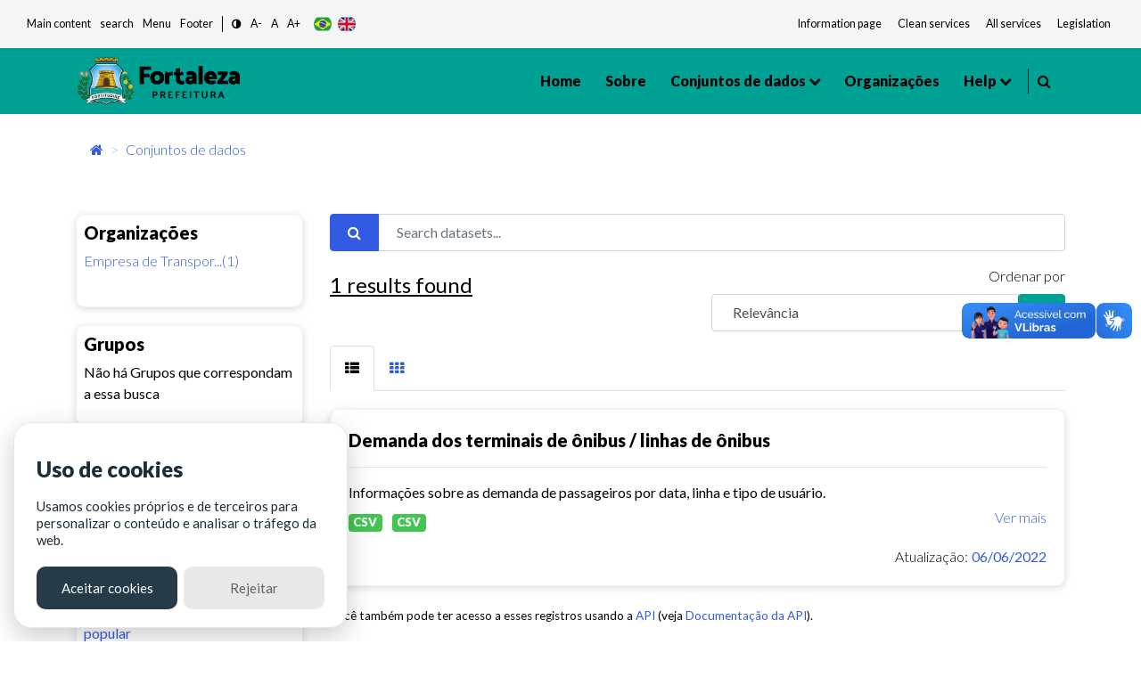

--- FILE ---
content_type: text/css; charset=utf-8
request_url: https://dados.fortaleza.ce.gov.br/base/assets/styles/main.css
body_size: 660283
content:
@import url(https://fonts.googleapis.com/css2?family=Lato:wght@300;400;900&display=swap);
/*!
 * Bootstrap Reboot v4.1.3 (https://getbootstrap.com/)
 * Copyright 2011-2018 The Bootstrap Authors
 * Copyright 2011-2018 Twitter, Inc.
 * Licensed under MIT (https://github.com/twbs/bootstrap/blob/master/LICENSE)
 * Forked from Normalize.css, licensed MIT (https://github.com/necolas/normalize.css/blob/master/LICENSE.md)
 *//*!
 * Bootstrap v4.1.3 (https://getbootstrap.com/)
 * Copyright 2011-2018 The Bootstrap Authors
 * Copyright 2011-2018 Twitter, Inc.
 * Licensed under MIT (https://github.com/twbs/bootstrap/blob/master/LICENSE)
 */:root{--pink:#e62155;--teal:#50bec9;--gray:#6c757d;--gray-dark:#343a40;--black:#000;--yesecon:#fbb91c;--primary:#325be2;--secondary:#00a195;--success:#44c553;--info:#1eb1e7;--warning:#fbb91c;--danger:#f14400;--light:#f8f9fa;--dark:#343a40;--yellow:#fc0;--green:#44c553;--main:#00a195;--white:#fff;--purple:#ad6edd;--salmon:#ff977a;--blue:#325be2;--cyan:#1eb1e7;--gray:#ced4da;--red:#f14400;--indigo:#502c6c;--orange:#ef771b;--facebook:#3b5998;--twitter:#00aced;--youtube:#b00;--linkedin:#4875b4;--telegram:#1eb1e7;--gray-200:#e9ecef;--breakpoint-xs:0;--breakpoint-sm:576px;--breakpoint-md:768px;--breakpoint-lg:992px;--breakpoint-xl:1200px;--breakpoint-xxl:1920px;--font-family-sans-serif:"Lato",sans-serif;--font-family-monospace:SFMono-Regular,Menlo,Monaco,Consolas,"Liberation Mono","Courier New",monospace}*,:after,:before{-webkit-box-sizing:border-box;box-sizing:border-box}html{-webkit-text-size-adjust:100%;-ms-text-size-adjust:100%;-webkit-tap-highlight-color:rgba(0,0,0,0);font-family:sans-serif;line-height:1.15}article,aside,figcaption,figure,footer,header,hgroup,main,nav,section{display:block}body{background-color:#fff;color:#212529;font-family:Lato,sans-serif;font-size:1rem;font-weight:300;line-height:1.6;text-align:left}[tabindex="-1"]:focus{outline:0!important}hr{-webkit-box-sizing:content-box;box-sizing:content-box;height:0;overflow:visible}h1,h2,h3,h4,h5,h6{margin-bottom:.5rem;margin-top:0}p{margin-bottom:1rem;margin-top:0}abbr[data-original-title],abbr[title]{border-bottom:0;cursor:help;text-decoration:underline;-webkit-text-decoration:underline dotted;text-decoration:underline dotted}address{font-style:normal;line-height:inherit}address,dl,ol,ul{margin-bottom:1rem}dl,ol,ul{margin-top:0}ol ol,ol ul,ul ol,ul ul{margin-bottom:0}dt{font-weight:700}dd{margin-bottom:.5rem;margin-left:0}blockquote{margin:0 0 1rem}dfn{font-style:italic}b,strong{font-weight:bolder}small{font-size:80%}sub,sup{font-size:75%;line-height:0;position:relative;vertical-align:baseline}sub{bottom:-.25em}sup{top:-.5em}a{-webkit-text-decoration-skip:objects;background-color:transparent;color:#325be2;text-decoration:none}a:hover{color:#193caf;text-decoration:underline}a:not([href]):not([tabindex]),a:not([href]):not([tabindex]):focus,a:not([href]):not([tabindex]):hover{color:inherit;text-decoration:none}a:not([href]):not([tabindex]):focus{outline:0}code,kbd,pre,samp{font-family:SFMono-Regular,Menlo,Monaco,Consolas,Liberation Mono,Courier New,monospace;font-size:1em}pre{-ms-overflow-style:scrollbar;margin-bottom:1rem;margin-top:0;overflow:auto}figure{margin:0 0 1rem}img{border-style:none}img,svg{vertical-align:middle}svg{overflow:hidden}table{border-collapse:collapse}caption{caption-side:bottom;color:#6c757d;padding-bottom:.75rem;padding-top:.75rem;text-align:left}th{text-align:inherit}label{display:inline-block;margin-bottom:.5rem}button{border-radius:0}button:focus{outline:1px dotted;outline:5px auto -webkit-focus-ring-color}button,input,optgroup,select,textarea{font-family:inherit;font-size:inherit;line-height:inherit;margin:0}button,input{overflow:visible}button,select{text-transform:none}[type=reset],[type=submit],button,html [type=button]{-webkit-appearance:button}[type=button]::-moz-focus-inner,[type=reset]::-moz-focus-inner,[type=submit]::-moz-focus-inner,button::-moz-focus-inner{border-style:none;padding:0}input[type=checkbox],input[type=radio]{-webkit-box-sizing:border-box;box-sizing:border-box;padding:0}input[type=date],input[type=datetime-local],input[type=month],input[type=time]{-webkit-appearance:listbox}textarea{overflow:auto;resize:vertical}fieldset{border:0;margin:0;min-width:0;padding:0}legend{color:inherit;display:block;font-size:1.5rem;line-height:inherit;margin-bottom:.5rem;max-width:100%;padding:0;white-space:normal;width:100%}progress{vertical-align:baseline}[type=number]::-webkit-inner-spin-button,[type=number]::-webkit-outer-spin-button{height:auto}[type=search]{-webkit-appearance:none;outline-offset:-2px}[type=search]::-webkit-search-cancel-button,[type=search]::-webkit-search-decoration{-webkit-appearance:none}::-webkit-file-upload-button{-webkit-appearance:button;font:inherit}output{display:inline-block}summary{cursor:pointer;display:list-item}template{display:none}[hidden]{display:none!important}.h1,.h2,.h3,.h4,.h5,.h6,h1,h2,h3,h4,h5,h6{color:inherit;font-family:inherit;font-weight:500;line-height:1.2;margin-bottom:.5rem}.h1,h1{font-size:2.5rem}.h2,h2{font-size:2rem}.h3,h3{font-size:1.75rem}.h4,h4{font-size:1.5rem}.h5,h5{font-size:1.25rem}.h6,h6{font-size:1rem}.lead{font-size:1.25rem;font-weight:300}.display-1{font-size:6rem}.display-1,.display-2{font-weight:300;line-height:1.2}.display-2{font-size:5.5rem}.display-3{font-size:4.5rem}.display-3,.display-4{font-weight:300;line-height:1.2}.display-4{font-size:3.5rem}hr{border:0;border-top:1px solid rgba(0,0,0,.1);margin-bottom:1rem;margin-top:1rem}.small,small{font-size:85%;font-weight:400}.mark,mark{background-color:#fcf8e3;padding:.2em}.list-inline,.list-unstyled{list-style:none;padding-left:0}.list-inline-item{display:inline-block}.list-inline-item:not(:last-child){margin-right:.5rem}.initialism{font-size:90%;text-transform:uppercase}.blockquote{font-size:1.25rem;margin-bottom:1rem}.blockquote-footer{color:#6c757d;display:block;font-size:80%}.blockquote-footer:before{content:"— "}.img-fluid,.img-thumbnail{height:auto;max-width:100%}.img-thumbnail{background-color:#fff;border:1px solid #dee2e6;border-radius:.25rem;padding:.25rem}.figure{display:inline-block}.figure-img{line-height:1;margin-bottom:.5rem}.figure-caption{color:#6c757d;font-size:90%}code{color:#e62155;font-size:87.5%;word-break:break-word}a>code{color:inherit}kbd{background-color:#212529;border-radius:.2rem;color:#fff;font-size:87.5%;padding:.2rem .4rem}kbd kbd{font-size:100%;font-weight:700;padding:0}pre{color:#212529;display:block;font-size:87.5%}pre code{color:inherit;font-size:inherit;word-break:normal}.pre-scrollable{max-height:340px;overflow-y:scroll}.table{background-color:transparent;margin-bottom:1rem;width:100%}.table td,.table th{border-top:1px solid #dee2e6;padding:.75rem;vertical-align:top}.table thead th{border-bottom:2px solid #dee2e6;vertical-align:bottom}.table tbody+tbody{border-top:2px solid #dee2e6}.table .table{background-color:#fff}.table-sm td,.table-sm th{padding:.3rem}.table-bordered,.table-bordered td,.table-bordered th{border:1px solid #dee2e6}.table-bordered thead td,.table-bordered thead th{border-bottom-width:2px}.table-borderless tbody+tbody,.table-borderless td,.table-borderless th,.table-borderless thead th{border:0}.table-striped tbody tr:nth-of-type(odd){background-color:rgba(0,0,0,.05)}.table-hover tbody tr:hover{background-color:rgba(0,0,0,.075)}.table-primary,.table-primary>td,.table-primary>th{background-color:#c6d1f7}.table-hover .table-primary:hover,.table-hover .table-primary:hover>td,.table-hover .table-primary:hover>th{background-color:#b0bff4}.table-secondary,.table-secondary>td,.table-secondary>th{background-color:#b8e5e1}.table-hover .table-secondary:hover,.table-hover .table-secondary:hover>td,.table-hover .table-secondary:hover>th{background-color:#a5ded9}.table-success,.table-success>td,.table-success>th{background-color:#cbefcf}.table-hover .table-success:hover,.table-hover .table-success:hover>td,.table-hover .table-success:hover>th{background-color:#b8e9bd}.table-info,.table-info>td,.table-info>th{background-color:#c0e9f8}.table-hover .table-info:hover,.table-hover .table-info:hover>td,.table-hover .table-info:hover>th{background-color:#a9e1f5}.table-warning,.table-warning>td,.table-warning>th{background-color:#feebbf}.table-hover .table-warning:hover,.table-hover .table-warning:hover>td,.table-hover .table-warning:hover>th{background-color:#fee3a6}.table-danger,.table-danger>td,.table-danger>th{background-color:#fbcbb8}.table-hover .table-danger:hover,.table-hover .table-danger:hover>td,.table-hover .table-danger:hover>th{background-color:#fab9a0}.table-light,.table-light>td,.table-light>th{background-color:#fdfdfe}.table-hover .table-light:hover,.table-hover .table-light:hover>td,.table-hover .table-light:hover>th{background-color:#ececf6}.table-dark,.table-dark>td,.table-dark>th{background-color:#c6c8ca}.table-hover .table-dark:hover,.table-hover .table-dark:hover>td,.table-hover .table-dark:hover>th{background-color:#b9bbbe}.table-yellow,.table-yellow>td,.table-yellow>th{background-color:#fff1b8}.table-hover .table-yellow:hover,.table-hover .table-yellow:hover>td,.table-hover .table-yellow:hover>th{background-color:#ffec9f}.table-green,.table-green>td,.table-green>th{background-color:#cbefcf}.table-hover .table-green:hover,.table-hover .table-green:hover>td,.table-hover .table-green:hover>th{background-color:#b8e9bd}.table-main,.table-main>td,.table-main>th{background-color:#b8e5e1}.table-hover .table-main:hover,.table-hover .table-main:hover>td,.table-hover .table-main:hover>th{background-color:#a5ded9}.table-white,.table-white>td,.table-white>th{background-color:#fff}.table-hover .table-white:hover,.table-hover .table-white:hover>td,.table-hover .table-white:hover>th{background-color:#f2f2f2}.table-purple,.table-purple>td,.table-purple>th{background-color:#e8d6f5}.table-hover .table-purple:hover,.table-hover .table-purple:hover>td,.table-hover .table-purple:hover>th{background-color:#ddc2f0}.table-salmon,.table-salmon>td,.table-salmon>th{background-color:#ffe2da}.table-hover .table-salmon:hover,.table-hover .table-salmon:hover>td,.table-hover .table-salmon:hover>th{background-color:#ffcec1}.table-blue,.table-blue>td,.table-blue>th{background-color:#c6d1f7}.table-hover .table-blue:hover,.table-hover .table-blue:hover>td,.table-hover .table-blue:hover>th{background-color:#b0bff4}.table-cyan,.table-cyan>td,.table-cyan>th{background-color:#c0e9f8}.table-hover .table-cyan:hover,.table-hover .table-cyan:hover>td,.table-hover .table-cyan:hover>th{background-color:#a9e1f5}.table-gray,.table-gray>td,.table-gray>th{background-color:#f1f3f5}.table-hover .table-gray:hover,.table-hover .table-gray:hover>td,.table-hover .table-gray:hover>th{background-color:#e2e6ea}.table-red,.table-red>td,.table-red>th{background-color:#fbcbb8}.table-hover .table-red:hover,.table-hover .table-red:hover>td,.table-hover .table-red:hover>th{background-color:#fab9a0}.table-indigo,.table-indigo>td,.table-indigo>th{background-color:#cec4d6}.table-hover .table-indigo:hover,.table-hover .table-indigo:hover>td,.table-hover .table-indigo:hover>th{background-color:#c2b5cc}.table-orange,.table-orange>td,.table-orange>th{background-color:#fbd9bf}.table-hover .table-orange:hover,.table-hover .table-orange:hover>td,.table-hover .table-orange:hover>th{background-color:#facba7}.table-facebook,.table-facebook>td,.table-facebook>th{background-color:#c8d1e2}.table-hover .table-facebook:hover,.table-hover .table-facebook:hover>td,.table-hover .table-facebook:hover>th{background-color:#b7c3d9}.table-twitter,.table-twitter>td,.table-twitter>th{background-color:#b8e8fa}.table-hover .table-twitter:hover,.table-hover .table-twitter:hover>td,.table-hover .table-twitter:hover>th{background-color:#a0e0f8}.table-youtube,.table-youtube>td,.table-youtube>th{background-color:#ecb8b8}.table-hover .table-youtube:hover,.table-hover .table-youtube:hover>td,.table-hover .table-youtube:hover>th{background-color:#e7a4a4}.table-linkedin,.table-linkedin>td,.table-linkedin>th{background-color:#ccd8ea}.table-hover .table-linkedin:hover,.table-hover .table-linkedin:hover>td,.table-hover .table-linkedin:hover>th{background-color:#bacae3}.table-telegram,.table-telegram>td,.table-telegram>th{background-color:#c0e9f8}.table-hover .table-telegram:hover,.table-hover .table-telegram:hover>td,.table-hover .table-telegram:hover>th{background-color:#a9e1f5}.table-gray-200,.table-gray-200>td,.table-gray-200>th{background-color:#f9fafb}.table-hover .table-gray-200:hover,.table-hover .table-gray-200:hover>td,.table-hover .table-gray-200:hover>th{background-color:#eaedf1}.table-active,.table-active>td,.table-active>th,.table-hover .table-active:hover,.table-hover .table-active:hover>td,.table-hover .table-active:hover>th{background-color:rgba(0,0,0,.075)}.table .thead-dark th{background-color:#212529;border-color:#32383e;color:#fff}.table .thead-light th{background-color:#e9ecef;border-color:#dee2e6;color:#495057}.table-dark{background-color:#212529;color:#fff}.table-dark td,.table-dark th,.table-dark thead th{border-color:#32383e}.table-dark.table-bordered{border:0}.table-dark.table-striped tbody tr:nth-of-type(odd){background-color:hsla(0,0%,100%,.05)}.table-dark.table-hover tbody tr:hover{background-color:hsla(0,0%,100%,.075)}@media(max-width:575.98px){.table-responsive-sm{-webkit-overflow-scrolling:touch;-ms-overflow-style:-ms-autohiding-scrollbar;display:block;overflow-x:auto;width:100%}.table-responsive-sm>.table-bordered{border:0}}@media(max-width:767.98px){.table-responsive-md{-webkit-overflow-scrolling:touch;-ms-overflow-style:-ms-autohiding-scrollbar;display:block;overflow-x:auto;width:100%}.table-responsive-md>.table-bordered{border:0}}@media(max-width:991.98px){.table-responsive-lg{-webkit-overflow-scrolling:touch;-ms-overflow-style:-ms-autohiding-scrollbar;display:block;overflow-x:auto;width:100%}.table-responsive-lg>.table-bordered{border:0}}@media(max-width:1199.98px){.table-responsive-xl{-webkit-overflow-scrolling:touch;-ms-overflow-style:-ms-autohiding-scrollbar;display:block;overflow-x:auto;width:100%}.table-responsive-xl>.table-bordered{border:0}}@media(max-width:1919.98px){.table-responsive-xxl{-webkit-overflow-scrolling:touch;-ms-overflow-style:-ms-autohiding-scrollbar;display:block;overflow-x:auto;width:100%}.table-responsive-xxl>.table-bordered{border:0}}.table-responsive{-webkit-overflow-scrolling:touch;-ms-overflow-style:-ms-autohiding-scrollbar;display:block;overflow-x:auto;width:100%}.table-responsive>.table-bordered{border:0}.form-control{background-clip:padding-box;background-color:#fff;border:1px solid #ced4da;border-radius:.25rem;color:#495057;display:block;font-size:1rem;height:calc(2.5rem + 2px);line-height:1.6;padding:.45rem 1.2rem;-webkit-transition:border-color .15s ease-in-out,-webkit-box-shadow .15s ease-in-out;transition:border-color .15s ease-in-out,-webkit-box-shadow .15s ease-in-out;transition:border-color .15s ease-in-out,box-shadow .15s ease-in-out;transition:border-color .15s ease-in-out,box-shadow .15s ease-in-out,-webkit-box-shadow .15s ease-in-out;width:100%}@media screen and (prefers-reduced-motion:reduce){.form-control{-webkit-transition:none;transition:none}}.form-control::-ms-expand{background-color:transparent;border:0}.form-control:focus{background-color:#fff;border-color:#a2b4f2;-webkit-box-shadow:0 0 0 .2rem rgba(50,91,226,.25);box-shadow:0 0 0 .2rem rgba(50,91,226,.25);color:#495057;outline:0}.form-control::-webkit-input-placeholder{color:#6c757d;opacity:1}.form-control::-moz-placeholder{color:#6c757d;opacity:1}.form-control:-ms-input-placeholder{color:#6c757d;opacity:1}.form-control::-ms-input-placeholder{color:#6c757d;opacity:1}.form-control::placeholder{color:#6c757d;opacity:1}.form-control:disabled,.form-control[readonly]{background-color:#e9ecef;opacity:1}select.form-control:focus::-ms-value{background-color:#fff;color:#495057}.form-control-file,.form-control-range{display:block;width:100%}.col-form-label{font-size:inherit;line-height:1.6;margin-bottom:0;padding-bottom:calc(.45rem + 1px);padding-top:calc(.45rem + 1px)}.col-form-label-lg{font-size:1.15rem;line-height:1.5;padding-bottom:calc(.65rem + 1px);padding-top:calc(.65rem + 1px)}.col-form-label-sm{font-size:.875rem;line-height:1.5;padding-bottom:calc(.25rem + 1px);padding-top:calc(.25rem + 1px)}.form-control-plaintext{background-color:transparent;border:solid transparent;border-width:1px 0;color:#212529;display:block;line-height:1.6;margin-bottom:0;padding-bottom:.45rem;padding-top:.45rem;width:100%}.form-control-plaintext.form-control-lg,.form-control-plaintext.form-control-sm{padding-left:0;padding-right:0}.form-control-sm{border-radius:.2rem;font-size:.875rem;height:calc(1.8125rem + 2px);line-height:1.5;padding:.25rem 1rem}.form-control-lg{border-radius:.3rem;font-size:1.15rem;height:calc(3.025rem + 2px);line-height:1.5;padding:.65rem 2rem}select.form-control[multiple],select.form-control[size],textarea.form-control{height:auto}.form-group{margin-bottom:1rem}.form-text{display:block;margin-top:.25rem}.form-row{display:-webkit-box;display:-ms-flexbox;display:flex;-ms-flex-wrap:wrap;flex-wrap:wrap;margin-left:-5px;margin-right:-5px}.form-row>.col,.form-row>[class*=col-]{padding-left:5px;padding-right:5px}.form-check{display:block;padding-left:1.25rem;position:relative}.form-check-input{margin-left:-1.25rem;margin-top:.3rem;position:absolute}.form-check-input:disabled~.form-check-label{color:#6c757d}.form-check-label{margin-bottom:0}.form-check-inline{-webkit-box-align:center;-ms-flex-align:center;align-items:center;display:-webkit-inline-box;display:-ms-inline-flexbox;display:inline-flex;margin-right:.75rem;padding-left:0}.form-check-inline .form-check-input{margin-left:0;margin-right:.3125rem;margin-top:0;position:static}.valid-feedback{color:#44c553;display:none;font-size:85%;margin-top:.25rem;width:100%}.valid-tooltip{background-color:rgba(68,197,83,.9);border-radius:.25rem;color:#fff;display:none;font-size:.875rem;line-height:1.6;margin-top:.1rem;max-width:100%;padding:.25rem .5rem;position:absolute;top:100%;z-index:5}.custom-select.is-valid,.form-control.is-valid,.was-validated .custom-select:valid,.was-validated .form-control:valid{border-color:#44c553}.custom-select.is-valid:focus,.form-control.is-valid:focus,.was-validated .custom-select:valid:focus,.was-validated .form-control:valid:focus{border-color:#44c553;-webkit-box-shadow:0 0 0 .2rem rgba(68,197,83,.25);box-shadow:0 0 0 .2rem rgba(68,197,83,.25)}.custom-select.is-valid~.valid-feedback,.custom-select.is-valid~.valid-tooltip,.form-control.is-valid~.valid-feedback,.form-control.is-valid~.valid-tooltip,.was-validated .custom-select:valid~.valid-feedback,.was-validated .custom-select:valid~.valid-tooltip,.was-validated .form-control:valid~.valid-feedback,.was-validated .form-control:valid~.valid-tooltip{display:block}.form-control-file.is-valid~.valid-feedback,.form-control-file.is-valid~.valid-tooltip,.was-validated .form-control-file:valid~.valid-feedback,.was-validated .form-control-file:valid~.valid-tooltip{display:block}.form-check-input.is-valid~.form-check-label,.was-validated .form-check-input:valid~.form-check-label{color:#44c553}.form-check-input.is-valid~.valid-feedback,.form-check-input.is-valid~.valid-tooltip,.was-validated .form-check-input:valid~.valid-feedback,.was-validated .form-check-input:valid~.valid-tooltip{display:block}.custom-control-input.is-valid~.custom-control-label,.was-validated .custom-control-input:valid~.custom-control-label{color:#44c553}.custom-control-input.is-valid~.custom-control-label:before,.was-validated .custom-control-input:valid~.custom-control-label:before{background-color:#a5e3ad}.custom-control-input.is-valid~.valid-feedback,.custom-control-input.is-valid~.valid-tooltip,.was-validated .custom-control-input:valid~.valid-feedback,.was-validated .custom-control-input:valid~.valid-tooltip{display:block}.custom-control-input.is-valid:checked~.custom-control-label:before,.was-validated .custom-control-input:valid:checked~.custom-control-label:before{background-color:#6bd177}.custom-control-input.is-valid:focus~.custom-control-label:before,.was-validated .custom-control-input:valid:focus~.custom-control-label:before{-webkit-box-shadow:0 0 0 1px #fff,0 0 0 .2rem rgba(68,197,83,.25);box-shadow:0 0 0 1px #fff,0 0 0 .2rem rgba(68,197,83,.25)}.custom-file-input.is-valid~.custom-file-label,.was-validated .custom-file-input:valid~.custom-file-label{border-color:#44c553}.custom-file-input.is-valid~.custom-file-label:after,.was-validated .custom-file-input:valid~.custom-file-label:after{border-color:inherit}.custom-file-input.is-valid~.valid-feedback,.custom-file-input.is-valid~.valid-tooltip,.was-validated .custom-file-input:valid~.valid-feedback,.was-validated .custom-file-input:valid~.valid-tooltip{display:block}.custom-file-input.is-valid:focus~.custom-file-label,.was-validated .custom-file-input:valid:focus~.custom-file-label{-webkit-box-shadow:0 0 0 .2rem rgba(68,197,83,.25);box-shadow:0 0 0 .2rem rgba(68,197,83,.25)}.invalid-feedback{color:#f14400;display:none;font-size:85%;margin-top:.25rem;width:100%}.invalid-tooltip{background-color:rgba(241,68,0,.9);border-radius:.25rem;color:#fff;display:none;font-size:.875rem;line-height:1.6;margin-top:.1rem;max-width:100%;padding:.25rem .5rem;position:absolute;top:100%;z-index:5}.custom-select.is-invalid,.form-control.is-invalid,.was-validated .custom-select:invalid,.was-validated .form-control:invalid{border-color:#f14400}.custom-select.is-invalid:focus,.form-control.is-invalid:focus,.was-validated .custom-select:invalid:focus,.was-validated .form-control:invalid:focus{border-color:#f14400;-webkit-box-shadow:0 0 0 .2rem rgba(241,68,0,.25);box-shadow:0 0 0 .2rem rgba(241,68,0,.25)}.custom-select.is-invalid~.invalid-feedback,.custom-select.is-invalid~.invalid-tooltip,.form-control.is-invalid~.invalid-feedback,.form-control.is-invalid~.invalid-tooltip,.was-validated .custom-select:invalid~.invalid-feedback,.was-validated .custom-select:invalid~.invalid-tooltip,.was-validated .form-control:invalid~.invalid-feedback,.was-validated .form-control:invalid~.invalid-tooltip{display:block}.form-control-file.is-invalid~.invalid-feedback,.form-control-file.is-invalid~.invalid-tooltip,.was-validated .form-control-file:invalid~.invalid-feedback,.was-validated .form-control-file:invalid~.invalid-tooltip{display:block}.form-check-input.is-invalid~.form-check-label,.was-validated .form-check-input:invalid~.form-check-label{color:#f14400}.form-check-input.is-invalid~.invalid-feedback,.form-check-input.is-invalid~.invalid-tooltip,.was-validated .form-check-input:invalid~.invalid-feedback,.was-validated .form-check-input:invalid~.invalid-tooltip{display:block}.custom-control-input.is-invalid~.custom-control-label,.was-validated .custom-control-input:invalid~.custom-control-label{color:#f14400}.custom-control-input.is-invalid~.custom-control-label:before,.was-validated .custom-control-input:invalid~.custom-control-label:before{background-color:#ff9972}.custom-control-input.is-invalid~.invalid-feedback,.custom-control-input.is-invalid~.invalid-tooltip,.was-validated .custom-control-input:invalid~.invalid-feedback,.was-validated .custom-control-input:invalid~.invalid-tooltip{display:block}.custom-control-input.is-invalid:checked~.custom-control-label:before,.was-validated .custom-control-input:invalid:checked~.custom-control-label:before{background-color:#ff6325}.custom-control-input.is-invalid:focus~.custom-control-label:before,.was-validated .custom-control-input:invalid:focus~.custom-control-label:before{-webkit-box-shadow:0 0 0 1px #fff,0 0 0 .2rem rgba(241,68,0,.25);box-shadow:0 0 0 1px #fff,0 0 0 .2rem rgba(241,68,0,.25)}.custom-file-input.is-invalid~.custom-file-label,.was-validated .custom-file-input:invalid~.custom-file-label{border-color:#f14400}.custom-file-input.is-invalid~.custom-file-label:after,.was-validated .custom-file-input:invalid~.custom-file-label:after{border-color:inherit}.custom-file-input.is-invalid~.invalid-feedback,.custom-file-input.is-invalid~.invalid-tooltip,.was-validated .custom-file-input:invalid~.invalid-feedback,.was-validated .custom-file-input:invalid~.invalid-tooltip{display:block}.custom-file-input.is-invalid:focus~.custom-file-label,.was-validated .custom-file-input:invalid:focus~.custom-file-label{-webkit-box-shadow:0 0 0 .2rem rgba(241,68,0,.25);box-shadow:0 0 0 .2rem rgba(241,68,0,.25)}.form-inline{-webkit-box-orient:horizontal;-webkit-box-direction:normal;-webkit-box-align:center;-ms-flex-align:center;align-items:center;display:-webkit-box;display:-ms-flexbox;display:flex;-ms-flex-flow:row wrap;flex-flow:row wrap}.form-inline .form-check{width:100%}@media(min-width:576px){.form-inline label{-ms-flex-align:center;-webkit-box-pack:center;-ms-flex-pack:center;justify-content:center}.form-inline .form-group,.form-inline label{-webkit-box-align:center;align-items:center;display:-webkit-box;display:-ms-flexbox;display:flex;margin-bottom:0}.form-inline .form-group{-webkit-box-flex:0;-webkit-box-orient:horizontal;-webkit-box-direction:normal;-ms-flex-align:center;-ms-flex:0 0 auto;flex:0 0 auto;-ms-flex-flow:row wrap;flex-flow:row wrap}.form-inline .form-control{display:inline-block;vertical-align:middle;width:auto}.form-inline .form-control-plaintext{display:inline-block}.form-inline .custom-select,.form-inline .input-group{width:auto}.form-inline .form-check{-webkit-box-align:center;-ms-flex-align:center;-webkit-box-pack:center;-ms-flex-pack:center;align-items:center;display:-webkit-box;display:-ms-flexbox;display:flex;justify-content:center;padding-left:0;width:auto}.form-inline .form-check-input{margin-left:0;margin-right:.25rem;margin-top:0;position:relative}.form-inline .custom-control{-webkit-box-align:center;-ms-flex-align:center;-webkit-box-pack:center;-ms-flex-pack:center;align-items:center;justify-content:center}.form-inline .custom-control-label{margin-bottom:0}}.btn{border:1px solid transparent;display:inline-block;font-weight:400;text-align:center;-webkit-transition:color .15s ease-in-out,background-color .15s ease-in-out,border-color .15s ease-in-out,-webkit-box-shadow .15s ease-in-out;transition:color .15s ease-in-out,background-color .15s ease-in-out,border-color .15s ease-in-out,-webkit-box-shadow .15s ease-in-out;transition:color .15s ease-in-out,background-color .15s ease-in-out,border-color .15s ease-in-out,box-shadow .15s ease-in-out;transition:color .15s ease-in-out,background-color .15s ease-in-out,border-color .15s ease-in-out,box-shadow .15s ease-in-out,-webkit-box-shadow .15s ease-in-out;-webkit-user-select:none;-moz-user-select:none;-ms-user-select:none;user-select:none;vertical-align:middle}@media screen and (prefers-reduced-motion:reduce){.btn{-webkit-transition:none;transition:none}}.btn:focus,.btn:hover{text-decoration:none}.btn.focus,.btn:focus{-webkit-box-shadow:0 0 0 .2rem rgba(50,91,226,.25);box-shadow:0 0 0 .2rem rgba(50,91,226,.25);outline:0}.btn.disabled,.btn:disabled{opacity:.65}.btn:not(:disabled):not(.disabled){cursor:pointer}a.btn.disabled,fieldset:disabled a.btn{pointer-events:none}.btn-primary{background-color:#325be2;border-color:#325be2;color:#fff}.btn-primary:hover{background-color:#1d47d0;border-color:#1c43c5;color:#fff}.btn-primary.focus,.btn-primary:focus{-webkit-box-shadow:0 0 0 .2rem rgba(50,91,226,.5);box-shadow:0 0 0 .2rem rgba(50,91,226,.5)}.btn-primary.disabled,.btn-primary:disabled{background-color:#325be2;border-color:#325be2;color:#fff}.btn-primary:not(:disabled):not(.disabled).active,.btn-primary:not(:disabled):not(.disabled):active,.show>.btn-primary.dropdown-toggle{background-color:#1c43c5;border-color:#1a3fba;color:#fff}.btn-primary:not(:disabled):not(.disabled).active:focus,.btn-primary:not(:disabled):not(.disabled):active:focus,.show>.btn-primary.dropdown-toggle:focus{-webkit-box-shadow:0 0 0 .2rem rgba(50,91,226,.5);box-shadow:0 0 0 .2rem rgba(50,91,226,.5)}.btn-secondary{background-color:#00a195;border-color:#00a195;color:#fff}.btn-secondary:hover{background-color:#007b72;border-color:#006e66;color:#fff}.btn-secondary.focus,.btn-secondary:focus{-webkit-box-shadow:0 0 0 .2rem rgba(0,161,149,.5);box-shadow:0 0 0 .2rem rgba(0,161,149,.5)}.btn-secondary.disabled,.btn-secondary:disabled{background-color:#00a195;border-color:#00a195;color:#fff}.btn-secondary:not(:disabled):not(.disabled).active,.btn-secondary:not(:disabled):not(.disabled):active,.show>.btn-secondary.dropdown-toggle{background-color:#006e66;border-color:#00615a;color:#fff}.btn-secondary:not(:disabled):not(.disabled).active:focus,.btn-secondary:not(:disabled):not(.disabled):active:focus,.show>.btn-secondary.dropdown-toggle:focus{-webkit-box-shadow:0 0 0 .2rem rgba(0,161,149,.5);box-shadow:0 0 0 .2rem rgba(0,161,149,.5)}.btn-success{background-color:#44c553;border-color:#44c553;color:#fff}.btn-success:hover{background-color:#36ad44;border-color:#33a340;color:#fff}.btn-success.focus,.btn-success:focus{-webkit-box-shadow:0 0 0 .2rem rgba(68,197,83,.5);box-shadow:0 0 0 .2rem rgba(68,197,83,.5)}.btn-success.disabled,.btn-success:disabled{background-color:#44c553;border-color:#44c553;color:#fff}.btn-success:not(:disabled):not(.disabled).active,.btn-success:not(:disabled):not(.disabled):active,.show>.btn-success.dropdown-toggle{background-color:#33a340;border-color:#309a3c;color:#fff}.btn-success:not(:disabled):not(.disabled).active:focus,.btn-success:not(:disabled):not(.disabled):active:focus,.show>.btn-success.dropdown-toggle:focus{-webkit-box-shadow:0 0 0 .2rem rgba(68,197,83,.5);box-shadow:0 0 0 .2rem rgba(68,197,83,.5)}.btn-info{background-color:#1eb1e7;border-color:#1eb1e7;color:#fff}.btn-info:hover{background-color:#1599c9;border-color:#1490be;color:#fff}.btn-info.focus,.btn-info:focus{-webkit-box-shadow:0 0 0 .2rem rgba(30,177,231,.5);box-shadow:0 0 0 .2rem rgba(30,177,231,.5)}.btn-info.disabled,.btn-info:disabled{background-color:#1eb1e7;border-color:#1eb1e7;color:#fff}.btn-info:not(:disabled):not(.disabled).active,.btn-info:not(:disabled):not(.disabled):active,.show>.btn-info.dropdown-toggle{background-color:#1490be;border-color:#1387b2;color:#fff}.btn-info:not(:disabled):not(.disabled).active:focus,.btn-info:not(:disabled):not(.disabled):active:focus,.show>.btn-info.dropdown-toggle:focus{-webkit-box-shadow:0 0 0 .2rem rgba(30,177,231,.5);box-shadow:0 0 0 .2rem rgba(30,177,231,.5)}.btn-warning{background-color:#fbb91c;border-color:#fbb91c;color:#212529}.btn-warning:hover{background-color:#eda804;border-color:#e09f04;color:#212529}.btn-warning.focus,.btn-warning:focus{-webkit-box-shadow:0 0 0 .2rem rgba(251,185,28,.5);box-shadow:0 0 0 .2rem rgba(251,185,28,.5)}.btn-warning.disabled,.btn-warning:disabled{background-color:#fbb91c;border-color:#fbb91c;color:#212529}.btn-warning:not(:disabled):not(.disabled).active,.btn-warning:not(:disabled):not(.disabled):active,.show>.btn-warning.dropdown-toggle{background-color:#e09f04;border-color:#d49604;color:#212529}.btn-warning:not(:disabled):not(.disabled).active:focus,.btn-warning:not(:disabled):not(.disabled):active:focus,.show>.btn-warning.dropdown-toggle:focus{-webkit-box-shadow:0 0 0 .2rem rgba(251,185,28,.5);box-shadow:0 0 0 .2rem rgba(251,185,28,.5)}.btn-danger{background-color:#f14400;border-color:#f14400;color:#fff}.btn-danger:hover{background-color:#cb3900;border-color:#be3600;color:#fff}.btn-danger.focus,.btn-danger:focus{-webkit-box-shadow:0 0 0 .2rem rgba(241,68,0,.5);box-shadow:0 0 0 .2rem rgba(241,68,0,.5)}.btn-danger.disabled,.btn-danger:disabled{background-color:#f14400;border-color:#f14400;color:#fff}.btn-danger:not(:disabled):not(.disabled).active,.btn-danger:not(:disabled):not(.disabled):active,.show>.btn-danger.dropdown-toggle{background-color:#be3600;border-color:#b13200;color:#fff}.btn-danger:not(:disabled):not(.disabled).active:focus,.btn-danger:not(:disabled):not(.disabled):active:focus,.show>.btn-danger.dropdown-toggle:focus{-webkit-box-shadow:0 0 0 .2rem rgba(241,68,0,.5);box-shadow:0 0 0 .2rem rgba(241,68,0,.5)}.btn-light{background-color:#f8f9fa;border-color:#f8f9fa;color:#212529}.btn-light:hover{background-color:#e2e6ea;border-color:#dae0e5;color:#212529}.btn-light.focus,.btn-light:focus{-webkit-box-shadow:0 0 0 .2rem rgba(248,249,250,.5);box-shadow:0 0 0 .2rem rgba(248,249,250,.5)}.btn-light.disabled,.btn-light:disabled{background-color:#f8f9fa;border-color:#f8f9fa;color:#212529}.btn-light:not(:disabled):not(.disabled).active,.btn-light:not(:disabled):not(.disabled):active,.show>.btn-light.dropdown-toggle{background-color:#dae0e5;border-color:#d3d9df;color:#212529}.btn-light:not(:disabled):not(.disabled).active:focus,.btn-light:not(:disabled):not(.disabled):active:focus,.show>.btn-light.dropdown-toggle:focus{-webkit-box-shadow:0 0 0 .2rem rgba(248,249,250,.5);box-shadow:0 0 0 .2rem rgba(248,249,250,.5)}.btn-dark{background-color:#343a40;border-color:#343a40;color:#fff}.btn-dark:hover{background-color:#23272b;border-color:#1d2124;color:#fff}.btn-dark.focus,.btn-dark:focus{-webkit-box-shadow:0 0 0 .2rem rgba(52,58,64,.5);box-shadow:0 0 0 .2rem rgba(52,58,64,.5)}.btn-dark.disabled,.btn-dark:disabled{background-color:#343a40;border-color:#343a40;color:#fff}.btn-dark:not(:disabled):not(.disabled).active,.btn-dark:not(:disabled):not(.disabled):active,.show>.btn-dark.dropdown-toggle{background-color:#1d2124;border-color:#171a1d;color:#fff}.btn-dark:not(:disabled):not(.disabled).active:focus,.btn-dark:not(:disabled):not(.disabled):active:focus,.show>.btn-dark.dropdown-toggle:focus{-webkit-box-shadow:0 0 0 .2rem rgba(52,58,64,.5);box-shadow:0 0 0 .2rem rgba(52,58,64,.5)}.btn-yellow{background-color:#fc0;border-color:#fc0;color:#212529}.btn-yellow:hover{background-color:#d9ad00;border-color:#cca300;color:#212529}.btn-yellow.focus,.btn-yellow:focus{-webkit-box-shadow:0 0 0 .2rem rgba(255,204,0,.5);box-shadow:0 0 0 .2rem rgba(255,204,0,.5)}.btn-yellow.disabled,.btn-yellow:disabled{background-color:#fc0;border-color:#fc0;color:#212529}.btn-yellow:not(:disabled):not(.disabled).active,.btn-yellow:not(:disabled):not(.disabled):active,.show>.btn-yellow.dropdown-toggle{background-color:#cca300;border-color:#bf9900;color:#212529}.btn-yellow:not(:disabled):not(.disabled).active:focus,.btn-yellow:not(:disabled):not(.disabled):active:focus,.show>.btn-yellow.dropdown-toggle:focus{-webkit-box-shadow:0 0 0 .2rem rgba(255,204,0,.5);box-shadow:0 0 0 .2rem rgba(255,204,0,.5)}.btn-green{background-color:#44c553;border-color:#44c553;color:#fff}.btn-green:hover{background-color:#36ad44;border-color:#33a340;color:#fff}.btn-green.focus,.btn-green:focus{-webkit-box-shadow:0 0 0 .2rem rgba(68,197,83,.5);box-shadow:0 0 0 .2rem rgba(68,197,83,.5)}.btn-green.disabled,.btn-green:disabled{background-color:#44c553;border-color:#44c553;color:#fff}.btn-green:not(:disabled):not(.disabled).active,.btn-green:not(:disabled):not(.disabled):active,.show>.btn-green.dropdown-toggle{background-color:#33a340;border-color:#309a3c;color:#fff}.btn-green:not(:disabled):not(.disabled).active:focus,.btn-green:not(:disabled):not(.disabled):active:focus,.show>.btn-green.dropdown-toggle:focus{-webkit-box-shadow:0 0 0 .2rem rgba(68,197,83,.5);box-shadow:0 0 0 .2rem rgba(68,197,83,.5)}.btn-main{background-color:#00a195;border-color:#00a195;color:#fff}.btn-main:hover{background-color:#007b72;border-color:#006e66;color:#fff}.btn-main.focus,.btn-main:focus{-webkit-box-shadow:0 0 0 .2rem rgba(0,161,149,.5);box-shadow:0 0 0 .2rem rgba(0,161,149,.5)}.btn-main.disabled,.btn-main:disabled{background-color:#00a195;border-color:#00a195;color:#fff}.btn-main:not(:disabled):not(.disabled).active,.btn-main:not(:disabled):not(.disabled):active,.show>.btn-main.dropdown-toggle{background-color:#006e66;border-color:#00615a;color:#fff}.btn-main:not(:disabled):not(.disabled).active:focus,.btn-main:not(:disabled):not(.disabled):active:focus,.show>.btn-main.dropdown-toggle:focus{-webkit-box-shadow:0 0 0 .2rem rgba(0,161,149,.5);box-shadow:0 0 0 .2rem rgba(0,161,149,.5)}.btn-white{border-color:#fff;color:#212529}.btn-white:hover{background-color:#ececec;border-color:#e6e6e6;color:#212529}.btn-white.focus,.btn-white:focus{-webkit-box-shadow:0 0 0 .2rem hsla(0,0%,100%,.5);box-shadow:0 0 0 .2rem hsla(0,0%,100%,.5)}.btn-white.disabled,.btn-white:disabled{background-color:#fff;border-color:#fff;color:#212529}.btn-white:not(:disabled):not(.disabled).active,.btn-white:not(:disabled):not(.disabled):active,.show>.btn-white.dropdown-toggle{background-color:#e6e6e6;border-color:#dfdfdf;color:#212529}.btn-white:not(:disabled):not(.disabled).active:focus,.btn-white:not(:disabled):not(.disabled):active:focus,.show>.btn-white.dropdown-toggle:focus{-webkit-box-shadow:0 0 0 .2rem hsla(0,0%,100%,.5);box-shadow:0 0 0 .2rem hsla(0,0%,100%,.5)}.btn-purple{background-color:#ad6edd;border-color:#ad6edd;color:#fff}.btn-purple:hover{background-color:#9b4fd6;border-color:#9645d3;color:#fff}.btn-purple.focus,.btn-purple:focus{-webkit-box-shadow:0 0 0 .2rem rgba(173,110,221,.5);box-shadow:0 0 0 .2rem rgba(173,110,221,.5)}.btn-purple.disabled,.btn-purple:disabled{background-color:#ad6edd;border-color:#ad6edd;color:#fff}.btn-purple:not(:disabled):not(.disabled).active,.btn-purple:not(:disabled):not(.disabled):active,.show>.btn-purple.dropdown-toggle{background-color:#9645d3;border-color:#903ad1;color:#fff}.btn-purple:not(:disabled):not(.disabled).active:focus,.btn-purple:not(:disabled):not(.disabled):active:focus,.show>.btn-purple.dropdown-toggle:focus{-webkit-box-shadow:0 0 0 .2rem rgba(173,110,221,.5);box-shadow:0 0 0 .2rem rgba(173,110,221,.5)}.btn-salmon{background-color:#ff977a;border-color:#ff977a;color:#212529}.btn-salmon:hover{background-color:#ff7954;border-color:#ff6f47;color:#212529}.btn-salmon.focus,.btn-salmon:focus{-webkit-box-shadow:0 0 0 .2rem rgba(255,151,122,.5);box-shadow:0 0 0 .2rem rgba(255,151,122,.5)}.btn-salmon.disabled,.btn-salmon:disabled{background-color:#ff977a;border-color:#ff977a;color:#212529}.btn-salmon:not(:disabled):not(.disabled).active,.btn-salmon:not(:disabled):not(.disabled):active,.show>.btn-salmon.dropdown-toggle{background-color:#ff6f47;border-color:#ff653a;color:#fff}.btn-salmon:not(:disabled):not(.disabled).active:focus,.btn-salmon:not(:disabled):not(.disabled):active:focus,.show>.btn-salmon.dropdown-toggle:focus{-webkit-box-shadow:0 0 0 .2rem rgba(255,151,122,.5);box-shadow:0 0 0 .2rem rgba(255,151,122,.5)}.btn-blue{background-color:#325be2;border-color:#325be2;color:#fff}.btn-blue:hover{background-color:#1d47d0;border-color:#1c43c5;color:#fff}.btn-blue.focus,.btn-blue:focus{-webkit-box-shadow:0 0 0 .2rem rgba(50,91,226,.5);box-shadow:0 0 0 .2rem rgba(50,91,226,.5)}.btn-blue.disabled,.btn-blue:disabled{background-color:#325be2;border-color:#325be2;color:#fff}.btn-blue:not(:disabled):not(.disabled).active,.btn-blue:not(:disabled):not(.disabled):active,.show>.btn-blue.dropdown-toggle{background-color:#1c43c5;border-color:#1a3fba;color:#fff}.btn-blue:not(:disabled):not(.disabled).active:focus,.btn-blue:not(:disabled):not(.disabled):active:focus,.show>.btn-blue.dropdown-toggle:focus{-webkit-box-shadow:0 0 0 .2rem rgba(50,91,226,.5);box-shadow:0 0 0 .2rem rgba(50,91,226,.5)}.btn-cyan{background-color:#1eb1e7;border-color:#1eb1e7;color:#fff}.btn-cyan:hover{background-color:#1599c9;border-color:#1490be;color:#fff}.btn-cyan.focus,.btn-cyan:focus{-webkit-box-shadow:0 0 0 .2rem rgba(30,177,231,.5);box-shadow:0 0 0 .2rem rgba(30,177,231,.5)}.btn-cyan.disabled,.btn-cyan:disabled{background-color:#1eb1e7;border-color:#1eb1e7;color:#fff}.btn-cyan:not(:disabled):not(.disabled).active,.btn-cyan:not(:disabled):not(.disabled):active,.show>.btn-cyan.dropdown-toggle{background-color:#1490be;border-color:#1387b2;color:#fff}.btn-cyan:not(:disabled):not(.disabled).active:focus,.btn-cyan:not(:disabled):not(.disabled):active:focus,.show>.btn-cyan.dropdown-toggle:focus{-webkit-box-shadow:0 0 0 .2rem rgba(30,177,231,.5);box-shadow:0 0 0 .2rem rgba(30,177,231,.5)}.btn-gray{background-color:#ced4da;border-color:#ced4da;color:#212529}.btn-gray:hover{background-color:#b8c1ca;border-color:#b1bbc4;color:#212529}.btn-gray.focus,.btn-gray:focus{-webkit-box-shadow:0 0 0 .2rem rgba(206,212,218,.5);box-shadow:0 0 0 .2rem rgba(206,212,218,.5)}.btn-gray.disabled,.btn-gray:disabled{background-color:#ced4da;border-color:#ced4da;color:#212529}.btn-gray:not(:disabled):not(.disabled).active,.btn-gray:not(:disabled):not(.disabled):active,.show>.btn-gray.dropdown-toggle{background-color:#b1bbc4;border-color:#aab4bf;color:#212529}.btn-gray:not(:disabled):not(.disabled).active:focus,.btn-gray:not(:disabled):not(.disabled):active:focus,.show>.btn-gray.dropdown-toggle:focus{-webkit-box-shadow:0 0 0 .2rem rgba(206,212,218,.5);box-shadow:0 0 0 .2rem rgba(206,212,218,.5)}.btn-red{background-color:#f14400;border-color:#f14400;color:#fff}.btn-red:hover{background-color:#cb3900;border-color:#be3600;color:#fff}.btn-red.focus,.btn-red:focus{-webkit-box-shadow:0 0 0 .2rem rgba(241,68,0,.5);box-shadow:0 0 0 .2rem rgba(241,68,0,.5)}.btn-red.disabled,.btn-red:disabled{background-color:#f14400;border-color:#f14400;color:#fff}.btn-red:not(:disabled):not(.disabled).active,.btn-red:not(:disabled):not(.disabled):active,.show>.btn-red.dropdown-toggle{background-color:#be3600;border-color:#b13200;color:#fff}.btn-red:not(:disabled):not(.disabled).active:focus,.btn-red:not(:disabled):not(.disabled):active:focus,.show>.btn-red.dropdown-toggle:focus{-webkit-box-shadow:0 0 0 .2rem rgba(241,68,0,.5);box-shadow:0 0 0 .2rem rgba(241,68,0,.5)}.btn-indigo{background-color:#502c6c;border-color:#502c6c;color:#fff}.btn-indigo:hover{background-color:#3c2151;border-color:#351d48;color:#fff}.btn-indigo.focus,.btn-indigo:focus{-webkit-box-shadow:0 0 0 .2rem rgba(80,44,108,.5);box-shadow:0 0 0 .2rem rgba(80,44,108,.5)}.btn-indigo.disabled,.btn-indigo:disabled{background-color:#502c6c;border-color:#502c6c;color:#fff}.btn-indigo:not(:disabled):not(.disabled).active,.btn-indigo:not(:disabled):not(.disabled):active,.show>.btn-indigo.dropdown-toggle{background-color:#351d48;border-color:#2e1a3f;color:#fff}.btn-indigo:not(:disabled):not(.disabled).active:focus,.btn-indigo:not(:disabled):not(.disabled):active:focus,.show>.btn-indigo.dropdown-toggle:focus{-webkit-box-shadow:0 0 0 .2rem rgba(80,44,108,.5);box-shadow:0 0 0 .2rem rgba(80,44,108,.5)}.btn-orange{background-color:#ef771b;border-color:#ef771b;color:#fff}.btn-orange:hover{background-color:#d5650f;border-color:#c95f0e;color:#fff}.btn-orange.focus,.btn-orange:focus{-webkit-box-shadow:0 0 0 .2rem rgba(239,119,27,.5);box-shadow:0 0 0 .2rem rgba(239,119,27,.5)}.btn-orange.disabled,.btn-orange:disabled{background-color:#ef771b;border-color:#ef771b;color:#fff}.btn-orange:not(:disabled):not(.disabled).active,.btn-orange:not(:disabled):not(.disabled):active,.show>.btn-orange.dropdown-toggle{background-color:#c95f0e;border-color:#bd5a0d;color:#fff}.btn-orange:not(:disabled):not(.disabled).active:focus,.btn-orange:not(:disabled):not(.disabled):active:focus,.show>.btn-orange.dropdown-toggle:focus{-webkit-box-shadow:0 0 0 .2rem rgba(239,119,27,.5);box-shadow:0 0 0 .2rem rgba(239,119,27,.5)}.btn-facebook{background-color:#3b5998;border-color:#3b5998;color:#fff}.btn-facebook:hover{background-color:#30497c;border-color:#2d4373;color:#fff}.btn-facebook.focus,.btn-facebook:focus{-webkit-box-shadow:0 0 0 .2rem rgba(59,89,152,.5);box-shadow:0 0 0 .2rem rgba(59,89,152,.5)}.btn-facebook.disabled,.btn-facebook:disabled{background-color:#3b5998;border-color:#3b5998;color:#fff}.btn-facebook:not(:disabled):not(.disabled).active,.btn-facebook:not(:disabled):not(.disabled):active,.show>.btn-facebook.dropdown-toggle{background-color:#2d4373;border-color:#293e6a;color:#fff}.btn-facebook:not(:disabled):not(.disabled).active:focus,.btn-facebook:not(:disabled):not(.disabled):active:focus,.show>.btn-facebook.dropdown-toggle:focus{-webkit-box-shadow:0 0 0 .2rem rgba(59,89,152,.5);box-shadow:0 0 0 .2rem rgba(59,89,152,.5)}.btn-twitter{background-color:#00aced;border-color:#00aced;color:#fff}.btn-twitter:hover{background-color:#0090c7;border-color:#0087ba;color:#fff}.btn-twitter.focus,.btn-twitter:focus{-webkit-box-shadow:0 0 0 .2rem rgba(0,172,237,.5);box-shadow:0 0 0 .2rem rgba(0,172,237,.5)}.btn-twitter.disabled,.btn-twitter:disabled{background-color:#00aced;border-color:#00aced;color:#fff}.btn-twitter:not(:disabled):not(.disabled).active,.btn-twitter:not(:disabled):not(.disabled):active,.show>.btn-twitter.dropdown-toggle{background-color:#0087ba;border-color:#007ead;color:#fff}.btn-twitter:not(:disabled):not(.disabled).active:focus,.btn-twitter:not(:disabled):not(.disabled):active:focus,.show>.btn-twitter.dropdown-toggle:focus{-webkit-box-shadow:0 0 0 .2rem rgba(0,172,237,.5);box-shadow:0 0 0 .2rem rgba(0,172,237,.5)}.btn-youtube{background-color:#b00;border-color:#b00;color:#fff}.btn-youtube:hover{background-color:#950000;border-color:#800;color:#fff}.btn-youtube.focus,.btn-youtube:focus{-webkit-box-shadow:0 0 0 .2rem rgba(187,0,0,.5);box-shadow:0 0 0 .2rem rgba(187,0,0,.5)}.btn-youtube.disabled,.btn-youtube:disabled{background-color:#b00;border-color:#b00;color:#fff}.btn-youtube:not(:disabled):not(.disabled).active,.btn-youtube:not(:disabled):not(.disabled):active,.show>.btn-youtube.dropdown-toggle{background-color:#800;border-color:#7b0000;color:#fff}.btn-youtube:not(:disabled):not(.disabled).active:focus,.btn-youtube:not(:disabled):not(.disabled):active:focus,.show>.btn-youtube.dropdown-toggle:focus{-webkit-box-shadow:0 0 0 .2rem rgba(187,0,0,.5);box-shadow:0 0 0 .2rem rgba(187,0,0,.5)}.btn-linkedin{background-color:#4875b4;border-color:#4875b4;color:#fff}.btn-linkedin:hover{background-color:#3d6399;border-color:#395d90;color:#fff}.btn-linkedin.focus,.btn-linkedin:focus{-webkit-box-shadow:0 0 0 .2rem rgba(72,117,180,.5);box-shadow:0 0 0 .2rem rgba(72,117,180,.5)}.btn-linkedin.disabled,.btn-linkedin:disabled{background-color:#4875b4;border-color:#4875b4;color:#fff}.btn-linkedin:not(:disabled):not(.disabled).active,.btn-linkedin:not(:disabled):not(.disabled):active,.show>.btn-linkedin.dropdown-toggle{background-color:#395d90;border-color:#365786;color:#fff}.btn-linkedin:not(:disabled):not(.disabled).active:focus,.btn-linkedin:not(:disabled):not(.disabled):active:focus,.show>.btn-linkedin.dropdown-toggle:focus{-webkit-box-shadow:0 0 0 .2rem rgba(72,117,180,.5);box-shadow:0 0 0 .2rem rgba(72,117,180,.5)}.btn-telegram{background-color:#1eb1e7;border-color:#1eb1e7;color:#fff}.btn-telegram:hover{background-color:#1599c9;border-color:#1490be;color:#fff}.btn-telegram.focus,.btn-telegram:focus{-webkit-box-shadow:0 0 0 .2rem rgba(30,177,231,.5);box-shadow:0 0 0 .2rem rgba(30,177,231,.5)}.btn-telegram.disabled,.btn-telegram:disabled{background-color:#1eb1e7;border-color:#1eb1e7;color:#fff}.btn-telegram:not(:disabled):not(.disabled).active,.btn-telegram:not(:disabled):not(.disabled):active,.show>.btn-telegram.dropdown-toggle{background-color:#1490be;border-color:#1387b2;color:#fff}.btn-telegram:not(:disabled):not(.disabled).active:focus,.btn-telegram:not(:disabled):not(.disabled):active:focus,.show>.btn-telegram.dropdown-toggle:focus{-webkit-box-shadow:0 0 0 .2rem rgba(30,177,231,.5);box-shadow:0 0 0 .2rem rgba(30,177,231,.5)}.btn-gray-200{background-color:#e9ecef;border-color:#e9ecef;color:#212529}.btn-gray-200:hover{background-color:#d3d9df;border-color:#cbd3da;color:#212529}.btn-gray-200.focus,.btn-gray-200:focus{-webkit-box-shadow:0 0 0 .2rem rgba(233,236,239,.5);box-shadow:0 0 0 .2rem rgba(233,236,239,.5)}.btn-gray-200.disabled,.btn-gray-200:disabled{background-color:#e9ecef;border-color:#e9ecef;color:#212529}.btn-gray-200:not(:disabled):not(.disabled).active,.btn-gray-200:not(:disabled):not(.disabled):active,.show>.btn-gray-200.dropdown-toggle{background-color:#cbd3da;border-color:#c4ccd4;color:#212529}.btn-gray-200:not(:disabled):not(.disabled).active:focus,.btn-gray-200:not(:disabled):not(.disabled):active:focus,.show>.btn-gray-200.dropdown-toggle:focus{-webkit-box-shadow:0 0 0 .2rem rgba(233,236,239,.5);box-shadow:0 0 0 .2rem rgba(233,236,239,.5)}.btn-outline-primary{background-color:transparent;background-image:none;border-color:#325be2;color:#325be2}.btn-outline-primary:hover{background-color:#325be2;border-color:#325be2;color:#fff}.btn-outline-primary.focus,.btn-outline-primary:focus{-webkit-box-shadow:0 0 0 .2rem rgba(50,91,226,.5);box-shadow:0 0 0 .2rem rgba(50,91,226,.5)}.btn-outline-primary.disabled,.btn-outline-primary:disabled{background-color:transparent;color:#325be2}.btn-outline-primary:not(:disabled):not(.disabled).active,.btn-outline-primary:not(:disabled):not(.disabled):active,.show>.btn-outline-primary.dropdown-toggle{background-color:#325be2;border-color:#325be2;color:#fff}.btn-outline-primary:not(:disabled):not(.disabled).active:focus,.btn-outline-primary:not(:disabled):not(.disabled):active:focus,.show>.btn-outline-primary.dropdown-toggle:focus{-webkit-box-shadow:0 0 0 .2rem rgba(50,91,226,.5);box-shadow:0 0 0 .2rem rgba(50,91,226,.5)}.btn-outline-secondary{background-color:transparent;background-image:none;border-color:#00a195;color:#00a195}.btn-outline-secondary:hover{background-color:#00a195;border-color:#00a195;color:#fff}.btn-outline-secondary.focus,.btn-outline-secondary:focus{-webkit-box-shadow:0 0 0 .2rem rgba(0,161,149,.5);box-shadow:0 0 0 .2rem rgba(0,161,149,.5)}.btn-outline-secondary.disabled,.btn-outline-secondary:disabled{background-color:transparent;color:#00a195}.btn-outline-secondary:not(:disabled):not(.disabled).active,.btn-outline-secondary:not(:disabled):not(.disabled):active,.show>.btn-outline-secondary.dropdown-toggle{background-color:#00a195;border-color:#00a195;color:#fff}.btn-outline-secondary:not(:disabled):not(.disabled).active:focus,.btn-outline-secondary:not(:disabled):not(.disabled):active:focus,.show>.btn-outline-secondary.dropdown-toggle:focus{-webkit-box-shadow:0 0 0 .2rem rgba(0,161,149,.5);box-shadow:0 0 0 .2rem rgba(0,161,149,.5)}.btn-outline-success{background-color:transparent;background-image:none;border-color:#44c553;color:#44c553}.btn-outline-success:hover{background-color:#44c553;border-color:#44c553;color:#fff}.btn-outline-success.focus,.btn-outline-success:focus{-webkit-box-shadow:0 0 0 .2rem rgba(68,197,83,.5);box-shadow:0 0 0 .2rem rgba(68,197,83,.5)}.btn-outline-success.disabled,.btn-outline-success:disabled{background-color:transparent;color:#44c553}.btn-outline-success:not(:disabled):not(.disabled).active,.btn-outline-success:not(:disabled):not(.disabled):active,.show>.btn-outline-success.dropdown-toggle{background-color:#44c553;border-color:#44c553;color:#fff}.btn-outline-success:not(:disabled):not(.disabled).active:focus,.btn-outline-success:not(:disabled):not(.disabled):active:focus,.show>.btn-outline-success.dropdown-toggle:focus{-webkit-box-shadow:0 0 0 .2rem rgba(68,197,83,.5);box-shadow:0 0 0 .2rem rgba(68,197,83,.5)}.btn-outline-info{background-color:transparent;background-image:none;border-color:#1eb1e7;color:#1eb1e7}.btn-outline-info:hover{background-color:#1eb1e7;border-color:#1eb1e7;color:#fff}.btn-outline-info.focus,.btn-outline-info:focus{-webkit-box-shadow:0 0 0 .2rem rgba(30,177,231,.5);box-shadow:0 0 0 .2rem rgba(30,177,231,.5)}.btn-outline-info.disabled,.btn-outline-info:disabled{background-color:transparent;color:#1eb1e7}.btn-outline-info:not(:disabled):not(.disabled).active,.btn-outline-info:not(:disabled):not(.disabled):active,.show>.btn-outline-info.dropdown-toggle{background-color:#1eb1e7;border-color:#1eb1e7;color:#fff}.btn-outline-info:not(:disabled):not(.disabled).active:focus,.btn-outline-info:not(:disabled):not(.disabled):active:focus,.show>.btn-outline-info.dropdown-toggle:focus{-webkit-box-shadow:0 0 0 .2rem rgba(30,177,231,.5);box-shadow:0 0 0 .2rem rgba(30,177,231,.5)}.btn-outline-warning{background-color:transparent;background-image:none;border-color:#fbb91c;color:#fbb91c}.btn-outline-warning:hover{background-color:#fbb91c;border-color:#fbb91c;color:#212529}.btn-outline-warning.focus,.btn-outline-warning:focus{-webkit-box-shadow:0 0 0 .2rem rgba(251,185,28,.5);box-shadow:0 0 0 .2rem rgba(251,185,28,.5)}.btn-outline-warning.disabled,.btn-outline-warning:disabled{background-color:transparent;color:#fbb91c}.btn-outline-warning:not(:disabled):not(.disabled).active,.btn-outline-warning:not(:disabled):not(.disabled):active,.show>.btn-outline-warning.dropdown-toggle{background-color:#fbb91c;border-color:#fbb91c;color:#212529}.btn-outline-warning:not(:disabled):not(.disabled).active:focus,.btn-outline-warning:not(:disabled):not(.disabled):active:focus,.show>.btn-outline-warning.dropdown-toggle:focus{-webkit-box-shadow:0 0 0 .2rem rgba(251,185,28,.5);box-shadow:0 0 0 .2rem rgba(251,185,28,.5)}.btn-outline-danger{background-color:transparent;background-image:none;border-color:#f14400;color:#f14400}.btn-outline-danger:hover{background-color:#f14400;border-color:#f14400;color:#fff}.btn-outline-danger.focus,.btn-outline-danger:focus{-webkit-box-shadow:0 0 0 .2rem rgba(241,68,0,.5);box-shadow:0 0 0 .2rem rgba(241,68,0,.5)}.btn-outline-danger.disabled,.btn-outline-danger:disabled{background-color:transparent;color:#f14400}.btn-outline-danger:not(:disabled):not(.disabled).active,.btn-outline-danger:not(:disabled):not(.disabled):active,.show>.btn-outline-danger.dropdown-toggle{background-color:#f14400;border-color:#f14400;color:#fff}.btn-outline-danger:not(:disabled):not(.disabled).active:focus,.btn-outline-danger:not(:disabled):not(.disabled):active:focus,.show>.btn-outline-danger.dropdown-toggle:focus{-webkit-box-shadow:0 0 0 .2rem rgba(241,68,0,.5);box-shadow:0 0 0 .2rem rgba(241,68,0,.5)}.btn-outline-light{background-color:transparent;background-image:none;border-color:#f8f9fa;color:#f8f9fa}.btn-outline-light:hover{background-color:#f8f9fa;border-color:#f8f9fa;color:#212529}.btn-outline-light.focus,.btn-outline-light:focus{-webkit-box-shadow:0 0 0 .2rem rgba(248,249,250,.5);box-shadow:0 0 0 .2rem rgba(248,249,250,.5)}.btn-outline-light.disabled,.btn-outline-light:disabled{background-color:transparent;color:#f8f9fa}.btn-outline-light:not(:disabled):not(.disabled).active,.btn-outline-light:not(:disabled):not(.disabled):active,.show>.btn-outline-light.dropdown-toggle{background-color:#f8f9fa;border-color:#f8f9fa;color:#212529}.btn-outline-light:not(:disabled):not(.disabled).active:focus,.btn-outline-light:not(:disabled):not(.disabled):active:focus,.show>.btn-outline-light.dropdown-toggle:focus{-webkit-box-shadow:0 0 0 .2rem rgba(248,249,250,.5);box-shadow:0 0 0 .2rem rgba(248,249,250,.5)}.btn-outline-dark{background-color:transparent;background-image:none;border-color:#343a40;color:#343a40}.btn-outline-dark:hover{background-color:#343a40;border-color:#343a40;color:#fff}.btn-outline-dark.focus,.btn-outline-dark:focus{-webkit-box-shadow:0 0 0 .2rem rgba(52,58,64,.5);box-shadow:0 0 0 .2rem rgba(52,58,64,.5)}.btn-outline-dark.disabled,.btn-outline-dark:disabled{background-color:transparent;color:#343a40}.btn-outline-dark:not(:disabled):not(.disabled).active,.btn-outline-dark:not(:disabled):not(.disabled):active,.show>.btn-outline-dark.dropdown-toggle{background-color:#343a40;border-color:#343a40;color:#fff}.btn-outline-dark:not(:disabled):not(.disabled).active:focus,.btn-outline-dark:not(:disabled):not(.disabled):active:focus,.show>.btn-outline-dark.dropdown-toggle:focus{-webkit-box-shadow:0 0 0 .2rem rgba(52,58,64,.5);box-shadow:0 0 0 .2rem rgba(52,58,64,.5)}.btn-outline-yellow{background-color:transparent;background-image:none;border-color:#fc0;color:#fc0}.btn-outline-yellow:hover{background-color:#fc0;border-color:#fc0;color:#212529}.btn-outline-yellow.focus,.btn-outline-yellow:focus{-webkit-box-shadow:0 0 0 .2rem rgba(255,204,0,.5);box-shadow:0 0 0 .2rem rgba(255,204,0,.5)}.btn-outline-yellow.disabled,.btn-outline-yellow:disabled{background-color:transparent;color:#fc0}.btn-outline-yellow:not(:disabled):not(.disabled).active,.btn-outline-yellow:not(:disabled):not(.disabled):active,.show>.btn-outline-yellow.dropdown-toggle{background-color:#fc0;border-color:#fc0;color:#212529}.btn-outline-yellow:not(:disabled):not(.disabled).active:focus,.btn-outline-yellow:not(:disabled):not(.disabled):active:focus,.show>.btn-outline-yellow.dropdown-toggle:focus{-webkit-box-shadow:0 0 0 .2rem rgba(255,204,0,.5);box-shadow:0 0 0 .2rem rgba(255,204,0,.5)}.btn-outline-green{background-color:transparent;background-image:none;border-color:#44c553;color:#44c553}.btn-outline-green:hover{background-color:#44c553;border-color:#44c553;color:#fff}.btn-outline-green.focus,.btn-outline-green:focus{-webkit-box-shadow:0 0 0 .2rem rgba(68,197,83,.5);box-shadow:0 0 0 .2rem rgba(68,197,83,.5)}.btn-outline-green.disabled,.btn-outline-green:disabled{background-color:transparent;color:#44c553}.btn-outline-green:not(:disabled):not(.disabled).active,.btn-outline-green:not(:disabled):not(.disabled):active,.show>.btn-outline-green.dropdown-toggle{background-color:#44c553;border-color:#44c553;color:#fff}.btn-outline-green:not(:disabled):not(.disabled).active:focus,.btn-outline-green:not(:disabled):not(.disabled):active:focus,.show>.btn-outline-green.dropdown-toggle:focus{-webkit-box-shadow:0 0 0 .2rem rgba(68,197,83,.5);box-shadow:0 0 0 .2rem rgba(68,197,83,.5)}.btn-outline-main{background-color:transparent;background-image:none;border-color:#00a195;color:#00a195}.btn-outline-main:hover{background-color:#00a195;border-color:#00a195;color:#fff}.btn-outline-main.focus,.btn-outline-main:focus{-webkit-box-shadow:0 0 0 .2rem rgba(0,161,149,.5);box-shadow:0 0 0 .2rem rgba(0,161,149,.5)}.btn-outline-main.disabled,.btn-outline-main:disabled{background-color:transparent;color:#00a195}.btn-outline-main:not(:disabled):not(.disabled).active,.btn-outline-main:not(:disabled):not(.disabled):active,.show>.btn-outline-main.dropdown-toggle{background-color:#00a195;border-color:#00a195;color:#fff}.btn-outline-main:not(:disabled):not(.disabled).active:focus,.btn-outline-main:not(:disabled):not(.disabled):active:focus,.show>.btn-outline-main.dropdown-toggle:focus{-webkit-box-shadow:0 0 0 .2rem rgba(0,161,149,.5);box-shadow:0 0 0 .2rem rgba(0,161,149,.5)}.btn-outline-white{background-color:transparent;background-image:none;border-color:#fff;color:#fff}.btn-outline-white:hover{background-color:#fff;border-color:#fff;color:#212529}.btn-outline-white.focus,.btn-outline-white:focus{-webkit-box-shadow:0 0 0 .2rem hsla(0,0%,100%,.5);box-shadow:0 0 0 .2rem hsla(0,0%,100%,.5)}.btn-outline-white.disabled,.btn-outline-white:disabled{background-color:transparent;color:#fff}.btn-outline-white:not(:disabled):not(.disabled).active,.btn-outline-white:not(:disabled):not(.disabled):active,.show>.btn-outline-white.dropdown-toggle{background-color:#fff;border-color:#fff;color:#212529}.btn-outline-white:not(:disabled):not(.disabled).active:focus,.btn-outline-white:not(:disabled):not(.disabled):active:focus,.show>.btn-outline-white.dropdown-toggle:focus{-webkit-box-shadow:0 0 0 .2rem hsla(0,0%,100%,.5);box-shadow:0 0 0 .2rem hsla(0,0%,100%,.5)}.btn-outline-purple{background-color:transparent;background-image:none;border-color:#ad6edd;color:#ad6edd}.btn-outline-purple:hover{background-color:#ad6edd;border-color:#ad6edd;color:#fff}.btn-outline-purple.focus,.btn-outline-purple:focus{-webkit-box-shadow:0 0 0 .2rem rgba(173,110,221,.5);box-shadow:0 0 0 .2rem rgba(173,110,221,.5)}.btn-outline-purple.disabled,.btn-outline-purple:disabled{background-color:transparent;color:#ad6edd}.btn-outline-purple:not(:disabled):not(.disabled).active,.btn-outline-purple:not(:disabled):not(.disabled):active,.show>.btn-outline-purple.dropdown-toggle{background-color:#ad6edd;border-color:#ad6edd;color:#fff}.btn-outline-purple:not(:disabled):not(.disabled).active:focus,.btn-outline-purple:not(:disabled):not(.disabled):active:focus,.show>.btn-outline-purple.dropdown-toggle:focus{-webkit-box-shadow:0 0 0 .2rem rgba(173,110,221,.5);box-shadow:0 0 0 .2rem rgba(173,110,221,.5)}.btn-outline-salmon{background-color:transparent;background-image:none;border-color:#ff977a;color:#ff977a}.btn-outline-salmon:hover{background-color:#ff977a;border-color:#ff977a;color:#212529}.btn-outline-salmon.focus,.btn-outline-salmon:focus{-webkit-box-shadow:0 0 0 .2rem rgba(255,151,122,.5);box-shadow:0 0 0 .2rem rgba(255,151,122,.5)}.btn-outline-salmon.disabled,.btn-outline-salmon:disabled{background-color:transparent;color:#ff977a}.btn-outline-salmon:not(:disabled):not(.disabled).active,.btn-outline-salmon:not(:disabled):not(.disabled):active,.show>.btn-outline-salmon.dropdown-toggle{background-color:#ff977a;border-color:#ff977a;color:#212529}.btn-outline-salmon:not(:disabled):not(.disabled).active:focus,.btn-outline-salmon:not(:disabled):not(.disabled):active:focus,.show>.btn-outline-salmon.dropdown-toggle:focus{-webkit-box-shadow:0 0 0 .2rem rgba(255,151,122,.5);box-shadow:0 0 0 .2rem rgba(255,151,122,.5)}.btn-outline-blue{background-color:transparent;background-image:none;border-color:#325be2;color:#325be2}.btn-outline-blue:hover{background-color:#325be2;border-color:#325be2;color:#fff}.btn-outline-blue.focus,.btn-outline-blue:focus{-webkit-box-shadow:0 0 0 .2rem rgba(50,91,226,.5);box-shadow:0 0 0 .2rem rgba(50,91,226,.5)}.btn-outline-blue.disabled,.btn-outline-blue:disabled{background-color:transparent;color:#325be2}.btn-outline-blue:not(:disabled):not(.disabled).active,.btn-outline-blue:not(:disabled):not(.disabled):active,.show>.btn-outline-blue.dropdown-toggle{background-color:#325be2;border-color:#325be2;color:#fff}.btn-outline-blue:not(:disabled):not(.disabled).active:focus,.btn-outline-blue:not(:disabled):not(.disabled):active:focus,.show>.btn-outline-blue.dropdown-toggle:focus{-webkit-box-shadow:0 0 0 .2rem rgba(50,91,226,.5);box-shadow:0 0 0 .2rem rgba(50,91,226,.5)}.btn-outline-cyan{background-color:transparent;background-image:none;border-color:#1eb1e7;color:#1eb1e7}.btn-outline-cyan:hover{background-color:#1eb1e7;border-color:#1eb1e7;color:#fff}.btn-outline-cyan.focus,.btn-outline-cyan:focus{-webkit-box-shadow:0 0 0 .2rem rgba(30,177,231,.5);box-shadow:0 0 0 .2rem rgba(30,177,231,.5)}.btn-outline-cyan.disabled,.btn-outline-cyan:disabled{background-color:transparent;color:#1eb1e7}.btn-outline-cyan:not(:disabled):not(.disabled).active,.btn-outline-cyan:not(:disabled):not(.disabled):active,.show>.btn-outline-cyan.dropdown-toggle{background-color:#1eb1e7;border-color:#1eb1e7;color:#fff}.btn-outline-cyan:not(:disabled):not(.disabled).active:focus,.btn-outline-cyan:not(:disabled):not(.disabled):active:focus,.show>.btn-outline-cyan.dropdown-toggle:focus{-webkit-box-shadow:0 0 0 .2rem rgba(30,177,231,.5);box-shadow:0 0 0 .2rem rgba(30,177,231,.5)}.btn-outline-gray{background-color:transparent;background-image:none;border-color:#ced4da;color:#ced4da}.btn-outline-gray:hover{background-color:#ced4da;border-color:#ced4da;color:#212529}.btn-outline-gray.focus,.btn-outline-gray:focus{-webkit-box-shadow:0 0 0 .2rem rgba(206,212,218,.5);box-shadow:0 0 0 .2rem rgba(206,212,218,.5)}.btn-outline-gray.disabled,.btn-outline-gray:disabled{background-color:transparent;color:#ced4da}.btn-outline-gray:not(:disabled):not(.disabled).active,.btn-outline-gray:not(:disabled):not(.disabled):active,.show>.btn-outline-gray.dropdown-toggle{background-color:#ced4da;border-color:#ced4da;color:#212529}.btn-outline-gray:not(:disabled):not(.disabled).active:focus,.btn-outline-gray:not(:disabled):not(.disabled):active:focus,.show>.btn-outline-gray.dropdown-toggle:focus{-webkit-box-shadow:0 0 0 .2rem rgba(206,212,218,.5);box-shadow:0 0 0 .2rem rgba(206,212,218,.5)}.btn-outline-red{background-color:transparent;background-image:none;border-color:#f14400;color:#f14400}.btn-outline-red:hover{background-color:#f14400;border-color:#f14400;color:#fff}.btn-outline-red.focus,.btn-outline-red:focus{-webkit-box-shadow:0 0 0 .2rem rgba(241,68,0,.5);box-shadow:0 0 0 .2rem rgba(241,68,0,.5)}.btn-outline-red.disabled,.btn-outline-red:disabled{background-color:transparent;color:#f14400}.btn-outline-red:not(:disabled):not(.disabled).active,.btn-outline-red:not(:disabled):not(.disabled):active,.show>.btn-outline-red.dropdown-toggle{background-color:#f14400;border-color:#f14400;color:#fff}.btn-outline-red:not(:disabled):not(.disabled).active:focus,.btn-outline-red:not(:disabled):not(.disabled):active:focus,.show>.btn-outline-red.dropdown-toggle:focus{-webkit-box-shadow:0 0 0 .2rem rgba(241,68,0,.5);box-shadow:0 0 0 .2rem rgba(241,68,0,.5)}.btn-outline-indigo{background-color:transparent;background-image:none;border-color:#502c6c;color:#502c6c}.btn-outline-indigo:hover{background-color:#502c6c;border-color:#502c6c;color:#fff}.btn-outline-indigo.focus,.btn-outline-indigo:focus{-webkit-box-shadow:0 0 0 .2rem rgba(80,44,108,.5);box-shadow:0 0 0 .2rem rgba(80,44,108,.5)}.btn-outline-indigo.disabled,.btn-outline-indigo:disabled{background-color:transparent;color:#502c6c}.btn-outline-indigo:not(:disabled):not(.disabled).active,.btn-outline-indigo:not(:disabled):not(.disabled):active,.show>.btn-outline-indigo.dropdown-toggle{background-color:#502c6c;border-color:#502c6c;color:#fff}.btn-outline-indigo:not(:disabled):not(.disabled).active:focus,.btn-outline-indigo:not(:disabled):not(.disabled):active:focus,.show>.btn-outline-indigo.dropdown-toggle:focus{-webkit-box-shadow:0 0 0 .2rem rgba(80,44,108,.5);box-shadow:0 0 0 .2rem rgba(80,44,108,.5)}.btn-outline-orange{background-color:transparent;background-image:none;border-color:#ef771b;color:#ef771b}.btn-outline-orange:hover{background-color:#ef771b;border-color:#ef771b;color:#fff}.btn-outline-orange.focus,.btn-outline-orange:focus{-webkit-box-shadow:0 0 0 .2rem rgba(239,119,27,.5);box-shadow:0 0 0 .2rem rgba(239,119,27,.5)}.btn-outline-orange.disabled,.btn-outline-orange:disabled{background-color:transparent;color:#ef771b}.btn-outline-orange:not(:disabled):not(.disabled).active,.btn-outline-orange:not(:disabled):not(.disabled):active,.show>.btn-outline-orange.dropdown-toggle{background-color:#ef771b;border-color:#ef771b;color:#fff}.btn-outline-orange:not(:disabled):not(.disabled).active:focus,.btn-outline-orange:not(:disabled):not(.disabled):active:focus,.show>.btn-outline-orange.dropdown-toggle:focus{-webkit-box-shadow:0 0 0 .2rem rgba(239,119,27,.5);box-shadow:0 0 0 .2rem rgba(239,119,27,.5)}.btn-outline-facebook{background-color:transparent;background-image:none;border-color:#3b5998;color:#3b5998}.btn-outline-facebook:hover{background-color:#3b5998;border-color:#3b5998;color:#fff}.btn-outline-facebook.focus,.btn-outline-facebook:focus{-webkit-box-shadow:0 0 0 .2rem rgba(59,89,152,.5);box-shadow:0 0 0 .2rem rgba(59,89,152,.5)}.btn-outline-facebook.disabled,.btn-outline-facebook:disabled{background-color:transparent;color:#3b5998}.btn-outline-facebook:not(:disabled):not(.disabled).active,.btn-outline-facebook:not(:disabled):not(.disabled):active,.show>.btn-outline-facebook.dropdown-toggle{background-color:#3b5998;border-color:#3b5998;color:#fff}.btn-outline-facebook:not(:disabled):not(.disabled).active:focus,.btn-outline-facebook:not(:disabled):not(.disabled):active:focus,.show>.btn-outline-facebook.dropdown-toggle:focus{-webkit-box-shadow:0 0 0 .2rem rgba(59,89,152,.5);box-shadow:0 0 0 .2rem rgba(59,89,152,.5)}.btn-outline-twitter{background-color:transparent;background-image:none;border-color:#00aced;color:#00aced}.btn-outline-twitter:hover{background-color:#00aced;border-color:#00aced;color:#fff}.btn-outline-twitter.focus,.btn-outline-twitter:focus{-webkit-box-shadow:0 0 0 .2rem rgba(0,172,237,.5);box-shadow:0 0 0 .2rem rgba(0,172,237,.5)}.btn-outline-twitter.disabled,.btn-outline-twitter:disabled{background-color:transparent;color:#00aced}.btn-outline-twitter:not(:disabled):not(.disabled).active,.btn-outline-twitter:not(:disabled):not(.disabled):active,.show>.btn-outline-twitter.dropdown-toggle{background-color:#00aced;border-color:#00aced;color:#fff}.btn-outline-twitter:not(:disabled):not(.disabled).active:focus,.btn-outline-twitter:not(:disabled):not(.disabled):active:focus,.show>.btn-outline-twitter.dropdown-toggle:focus{-webkit-box-shadow:0 0 0 .2rem rgba(0,172,237,.5);box-shadow:0 0 0 .2rem rgba(0,172,237,.5)}.btn-outline-youtube{background-color:transparent;background-image:none;border-color:#b00;color:#b00}.btn-outline-youtube:hover{background-color:#b00;border-color:#b00;color:#fff}.btn-outline-youtube.focus,.btn-outline-youtube:focus{-webkit-box-shadow:0 0 0 .2rem rgba(187,0,0,.5);box-shadow:0 0 0 .2rem rgba(187,0,0,.5)}.btn-outline-youtube.disabled,.btn-outline-youtube:disabled{background-color:transparent;color:#b00}.btn-outline-youtube:not(:disabled):not(.disabled).active,.btn-outline-youtube:not(:disabled):not(.disabled):active,.show>.btn-outline-youtube.dropdown-toggle{background-color:#b00;border-color:#b00;color:#fff}.btn-outline-youtube:not(:disabled):not(.disabled).active:focus,.btn-outline-youtube:not(:disabled):not(.disabled):active:focus,.show>.btn-outline-youtube.dropdown-toggle:focus{-webkit-box-shadow:0 0 0 .2rem rgba(187,0,0,.5);box-shadow:0 0 0 .2rem rgba(187,0,0,.5)}.btn-outline-linkedin{background-color:transparent;background-image:none;border-color:#4875b4;color:#4875b4}.btn-outline-linkedin:hover{background-color:#4875b4;border-color:#4875b4;color:#fff}.btn-outline-linkedin.focus,.btn-outline-linkedin:focus{-webkit-box-shadow:0 0 0 .2rem rgba(72,117,180,.5);box-shadow:0 0 0 .2rem rgba(72,117,180,.5)}.btn-outline-linkedin.disabled,.btn-outline-linkedin:disabled{background-color:transparent;color:#4875b4}.btn-outline-linkedin:not(:disabled):not(.disabled).active,.btn-outline-linkedin:not(:disabled):not(.disabled):active,.show>.btn-outline-linkedin.dropdown-toggle{background-color:#4875b4;border-color:#4875b4;color:#fff}.btn-outline-linkedin:not(:disabled):not(.disabled).active:focus,.btn-outline-linkedin:not(:disabled):not(.disabled):active:focus,.show>.btn-outline-linkedin.dropdown-toggle:focus{-webkit-box-shadow:0 0 0 .2rem rgba(72,117,180,.5);box-shadow:0 0 0 .2rem rgba(72,117,180,.5)}.btn-outline-telegram{background-color:transparent;background-image:none;border-color:#1eb1e7;color:#1eb1e7}.btn-outline-telegram:hover{background-color:#1eb1e7;border-color:#1eb1e7;color:#fff}.btn-outline-telegram.focus,.btn-outline-telegram:focus{-webkit-box-shadow:0 0 0 .2rem rgba(30,177,231,.5);box-shadow:0 0 0 .2rem rgba(30,177,231,.5)}.btn-outline-telegram.disabled,.btn-outline-telegram:disabled{background-color:transparent;color:#1eb1e7}.btn-outline-telegram:not(:disabled):not(.disabled).active,.btn-outline-telegram:not(:disabled):not(.disabled):active,.show>.btn-outline-telegram.dropdown-toggle{background-color:#1eb1e7;border-color:#1eb1e7;color:#fff}.btn-outline-telegram:not(:disabled):not(.disabled).active:focus,.btn-outline-telegram:not(:disabled):not(.disabled):active:focus,.show>.btn-outline-telegram.dropdown-toggle:focus{-webkit-box-shadow:0 0 0 .2rem rgba(30,177,231,.5);box-shadow:0 0 0 .2rem rgba(30,177,231,.5)}.btn-outline-gray-200{background-color:transparent;background-image:none;border-color:#e9ecef;color:#e9ecef}.btn-outline-gray-200:hover{background-color:#e9ecef;border-color:#e9ecef;color:#212529}.btn-outline-gray-200.focus,.btn-outline-gray-200:focus{-webkit-box-shadow:0 0 0 .2rem rgba(233,236,239,.5);box-shadow:0 0 0 .2rem rgba(233,236,239,.5)}.btn-outline-gray-200.disabled,.btn-outline-gray-200:disabled{background-color:transparent;color:#e9ecef}.btn-outline-gray-200:not(:disabled):not(.disabled).active,.btn-outline-gray-200:not(:disabled):not(.disabled):active,.show>.btn-outline-gray-200.dropdown-toggle{background-color:#e9ecef;border-color:#e9ecef;color:#212529}.btn-outline-gray-200:not(:disabled):not(.disabled).active:focus,.btn-outline-gray-200:not(:disabled):not(.disabled):active:focus,.show>.btn-outline-gray-200.dropdown-toggle:focus{-webkit-box-shadow:0 0 0 .2rem rgba(233,236,239,.5);box-shadow:0 0 0 .2rem rgba(233,236,239,.5)}.btn-link{background-color:transparent;color:#325be2;font-weight:400}.btn-link:hover{background-color:transparent;color:#193caf}.btn-link.focus,.btn-link:focus,.btn-link:hover{border-color:transparent;text-decoration:underline}.btn-link.focus,.btn-link:focus{-webkit-box-shadow:none;box-shadow:none}.btn-link.disabled,.btn-link:disabled{color:#6c757d;pointer-events:none}.btn-block{display:block;width:100%}.btn-block+.btn-block{margin-top:.5rem}input[type=button].btn-block,input[type=reset].btn-block,input[type=submit].btn-block{width:100%}.fade{-webkit-transition:opacity .15s linear;transition:opacity .15s linear}@media screen and (prefers-reduced-motion:reduce){.fade{-webkit-transition:none;transition:none}}.fade:not(.show){opacity:0}.collapse:not(.show){display:none}.collapsing{height:0;overflow:hidden;position:relative;-webkit-transition:height .35s ease;transition:height .35s ease}@media screen and (prefers-reduced-motion:reduce){.collapsing{-webkit-transition:none;transition:none}}.dropdown,.dropleft,.dropright,.dropup{position:relative}.dropdown-toggle:after{border-bottom:0;border-left:.3em solid transparent;border-right:.3em solid transparent;border-top:.3em solid;content:"";display:inline-block;height:0;margin-left:.255em;vertical-align:.255em;width:0}.dropdown-toggle:empty:after{margin-left:0}.dropdown-menu{background-clip:padding-box;background-color:#fff;border:1px solid rgba(0,0,0,.15);border-radius:.25rem;color:#212529;display:none;float:left;font-size:1rem;left:0;list-style:none;margin:.125rem 0 0;min-width:10rem;padding:.5rem 0;position:absolute;text-align:left;top:100%;z-index:1000}.dropdown-menu-right{left:auto;right:0}.dropup .dropdown-menu{bottom:100%;margin-bottom:.125rem;margin-top:0;top:auto}.dropup .dropdown-toggle:after{border-bottom:.3em solid;border-left:.3em solid transparent;border-right:.3em solid transparent;border-top:0;content:"";display:inline-block;height:0;margin-left:.255em;vertical-align:.255em;width:0}.dropup .dropdown-toggle:empty:after{margin-left:0}.dropright .dropdown-menu{left:100%;margin-left:.125rem;margin-top:0;right:auto;top:0}.dropright .dropdown-toggle:after{border-bottom:.3em solid transparent;border-left:.3em solid;border-right:0;border-top:.3em solid transparent;content:"";display:inline-block;height:0;margin-left:.255em;vertical-align:.255em;width:0}.dropright .dropdown-toggle:empty:after{margin-left:0}.dropright .dropdown-toggle:after{vertical-align:0}.dropleft .dropdown-menu{left:auto;margin-right:.125rem;margin-top:0;right:100%;top:0}.dropleft .dropdown-toggle:after{content:"";display:inline-block;display:none;height:0;margin-left:.255em;vertical-align:.255em;width:0}.dropleft .dropdown-toggle:before{border-bottom:.3em solid transparent;border-right:.3em solid;border-top:.3em solid transparent;content:"";display:inline-block;height:0;margin-right:.255em;vertical-align:.255em;width:0}.dropleft .dropdown-toggle:empty:after{margin-left:0}.dropleft .dropdown-toggle:before{vertical-align:0}.dropdown-menu[x-placement^=bottom],.dropdown-menu[x-placement^=left],.dropdown-menu[x-placement^=right],.dropdown-menu[x-placement^=top]{bottom:auto;right:auto}.dropdown-divider{border-top:1px solid #e9ecef;height:0;margin:.5rem 0;overflow:hidden}.dropdown-item{background-color:transparent;border:0;clear:both;color:#212529;display:block;font-weight:400;padding:.45rem 1.5rem;text-align:inherit;white-space:nowrap;width:100%}.dropdown-item:focus,.dropdown-item:hover{background-color:#f8f9fa;color:#16181b;text-decoration:none}.dropdown-item.active,.dropdown-item:active{background-color:#325be2;color:#fff;text-decoration:none}.dropdown-item.disabled,.dropdown-item:disabled{background-color:transparent;color:#6c757d}.dropdown-menu.show{display:block}.dropdown-header{color:#6c757d;display:block;font-size:.875rem;margin-bottom:0;padding:.5rem 1.5rem;white-space:nowrap}.dropdown-item-text{color:#212529;display:block;padding:.45rem 1.5rem}.btn-group,.btn-group-vertical{display:-webkit-inline-box;display:-ms-inline-flexbox;display:inline-flex;position:relative;vertical-align:middle}.btn-group-vertical>.btn,.btn-group>.btn{-webkit-box-flex:0;-ms-flex:0 1 auto;flex:0 1 auto;position:relative}.btn-group-vertical>.btn.active,.btn-group-vertical>.btn:active,.btn-group-vertical>.btn:focus,.btn-group-vertical>.btn:hover,.btn-group>.btn.active,.btn-group>.btn:active,.btn-group>.btn:focus,.btn-group>.btn:hover{z-index:1}.btn-group .btn+.btn,.btn-group .btn+.btn-group,.btn-group .btn-group+.btn,.btn-group .btn-group+.btn-group,.btn-group-vertical .btn+.btn,.btn-group-vertical .btn+.btn-group,.btn-group-vertical .btn-group+.btn,.btn-group-vertical .btn-group+.btn-group{margin-left:-1px}.btn-toolbar{-webkit-box-pack:start;-ms-flex-pack:start;display:-webkit-box;display:-ms-flexbox;display:flex;-ms-flex-wrap:wrap;flex-wrap:wrap;justify-content:flex-start}.btn-toolbar .input-group{width:auto}.btn-group>.btn:first-child{margin-left:0}.btn-group>.btn-group:not(:last-child)>.btn,.btn-group>.btn:not(:last-child):not(.dropdown-toggle){border-bottom-right-radius:0;border-top-right-radius:0}.btn-group>.btn-group:not(:first-child)>.btn,.btn-group>.btn:not(:first-child){border-bottom-left-radius:0;border-top-left-radius:0}.dropdown-toggle-split{padding-left:.9rem;padding-right:.9rem}.dropdown-toggle-split:after,.dropright .dropdown-toggle-split:after,.dropup .dropdown-toggle-split:after{margin-left:0}.dropleft .dropdown-toggle-split:before{margin-right:0}.btn-group-sm>.btn+.dropdown-toggle-split,.btn-sm+.dropdown-toggle-split{padding-left:.75rem;padding-right:.75rem}.btn-group-lg>.btn+.dropdown-toggle-split,.btn-lg+.dropdown-toggle-split{padding-left:1.5rem;padding-right:1.5rem}.btn-group-vertical{-webkit-box-orient:vertical;-webkit-box-direction:normal;-webkit-box-align:start;-ms-flex-align:start;-webkit-box-pack:center;-ms-flex-pack:center;align-items:flex-start;-ms-flex-direction:column;flex-direction:column;justify-content:center}.btn-group-vertical .btn,.btn-group-vertical .btn-group{width:100%}.btn-group-vertical>.btn+.btn,.btn-group-vertical>.btn+.btn-group,.btn-group-vertical>.btn-group+.btn,.btn-group-vertical>.btn-group+.btn-group{margin-left:0;margin-top:-1px}.btn-group-vertical>.btn-group:not(:last-child)>.btn,.btn-group-vertical>.btn:not(:last-child):not(.dropdown-toggle){border-bottom-left-radius:0;border-bottom-right-radius:0}.btn-group-vertical>.btn-group:not(:first-child)>.btn,.btn-group-vertical>.btn:not(:first-child){border-top-left-radius:0;border-top-right-radius:0}.btn-group-toggle>.btn,.btn-group-toggle>.btn-group>.btn{margin-bottom:0}.btn-group-toggle>.btn input[type=checkbox],.btn-group-toggle>.btn input[type=radio],.btn-group-toggle>.btn-group>.btn input[type=checkbox],.btn-group-toggle>.btn-group>.btn input[type=radio]{clip:rect(0,0,0,0);pointer-events:none;position:absolute}.input-group{-webkit-box-align:stretch;-ms-flex-align:stretch;align-items:stretch;display:-webkit-box;display:-ms-flexbox;display:flex;-ms-flex-wrap:wrap;flex-wrap:wrap;position:relative;width:100%}.input-group>.custom-file,.input-group>.custom-select,.input-group>.form-control{-webkit-box-flex:1;-ms-flex:1 1 auto;flex:1 1 auto;margin-bottom:0;position:relative;width:1%}.input-group>.custom-file+.custom-file,.input-group>.custom-file+.custom-select,.input-group>.custom-file+.form-control,.input-group>.custom-select+.custom-file,.input-group>.custom-select+.custom-select,.input-group>.custom-select+.form-control,.input-group>.form-control+.custom-file,.input-group>.form-control+.custom-select,.input-group>.form-control+.form-control{margin-left:-1px}.input-group>.custom-file .custom-file-input:focus~.custom-file-label,.input-group>.custom-select:focus,.input-group>.form-control:focus{z-index:3}.input-group>.custom-file .custom-file-input:focus{z-index:4}.input-group>.custom-select:not(:last-child),.input-group>.form-control:not(:last-child){border-bottom-right-radius:0;border-top-right-radius:0}.input-group>.custom-select:not(:first-child),.input-group>.form-control:not(:first-child){border-bottom-left-radius:0;border-top-left-radius:0}.input-group>.custom-file{-webkit-box-align:center;-ms-flex-align:center;align-items:center;display:-webkit-box;display:-ms-flexbox;display:flex}.input-group>.custom-file:not(:last-child) .custom-file-label,.input-group>.custom-file:not(:last-child) .custom-file-label:after{border-bottom-right-radius:0;border-top-right-radius:0}.input-group>.custom-file:not(:first-child) .custom-file-label{border-bottom-left-radius:0;border-top-left-radius:0}.input-group-append,.input-group-prepend{display:-webkit-box;display:-ms-flexbox;display:flex}.input-group-append .btn,.input-group-prepend .btn{position:relative;z-index:2}.input-group-append .btn+.btn,.input-group-append .btn+.input-group-text,.input-group-append .input-group-text+.btn,.input-group-append .input-group-text+.input-group-text,.input-group-prepend .btn+.btn,.input-group-prepend .btn+.input-group-text,.input-group-prepend .input-group-text+.btn,.input-group-prepend .input-group-text+.input-group-text{margin-left:-1px}.input-group-prepend{margin-right:-1px}.input-group-append{margin-left:-1px}.input-group-text{-webkit-box-align:center;-ms-flex-align:center;align-items:center;background-color:#e9ecef;border:1px solid #ced4da;border-radius:.25rem;color:#495057;display:-webkit-box;display:-ms-flexbox;display:flex;font-size:1rem;font-weight:400;line-height:1.6;margin-bottom:0;padding:.45rem 1.2rem;text-align:center;white-space:nowrap}.input-group-text input[type=checkbox],.input-group-text input[type=radio]{margin-top:0}.input-group-lg>.form-control,.input-group-lg>.input-group-append>.btn,.input-group-lg>.input-group-append>.input-group-text,.input-group-lg>.input-group-prepend>.btn,.input-group-lg>.input-group-prepend>.input-group-text{border-radius:.3rem;font-size:1.15rem;height:calc(3.025rem + 2px);line-height:1.5;padding:.65rem 2rem}.input-group-sm>.form-control,.input-group-sm>.input-group-append>.btn,.input-group-sm>.input-group-append>.input-group-text,.input-group-sm>.input-group-prepend>.btn,.input-group-sm>.input-group-prepend>.input-group-text{border-radius:.2rem;font-size:.875rem;height:calc(1.8125rem + 2px);line-height:1.5;padding:.25rem 1rem}.input-group>.input-group-append:last-child>.btn:not(:last-child):not(.dropdown-toggle),.input-group>.input-group-append:last-child>.input-group-text:not(:last-child),.input-group>.input-group-append:not(:last-child)>.btn,.input-group>.input-group-append:not(:last-child)>.input-group-text,.input-group>.input-group-prepend>.btn,.input-group>.input-group-prepend>.input-group-text{border-bottom-right-radius:0;border-top-right-radius:0}.input-group>.input-group-append>.btn,.input-group>.input-group-append>.input-group-text,.input-group>.input-group-prepend:first-child>.btn:not(:first-child),.input-group>.input-group-prepend:first-child>.input-group-text:not(:first-child),.input-group>.input-group-prepend:not(:first-child)>.btn,.input-group>.input-group-prepend:not(:first-child)>.input-group-text{border-bottom-left-radius:0;border-top-left-radius:0}.custom-control{display:block;min-height:1.6rem;padding-left:1.5rem;position:relative}.custom-control-inline{display:-webkit-inline-box;display:-ms-inline-flexbox;display:inline-flex;margin-right:1rem}.custom-control-input{opacity:0;position:absolute;z-index:-1}.custom-control-input:checked~.custom-control-label:before{background-color:#325be2;color:#fff}.custom-control-input:focus~.custom-control-label:before{-webkit-box-shadow:0 0 0 1px #fff,0 0 0 .2rem rgba(50,91,226,.25);box-shadow:0 0 0 1px #fff,0 0 0 .2rem rgba(50,91,226,.25)}.custom-control-input:active~.custom-control-label:before{background-color:#ced8f8;color:#fff}.custom-control-input:disabled~.custom-control-label{color:#6c757d}.custom-control-input:disabled~.custom-control-label:before{background-color:#e9ecef}.custom-control-label{margin-bottom:0;position:relative}.custom-control-label:before{background-color:#dee2e6;pointer-events:none;-webkit-user-select:none;-moz-user-select:none;-ms-user-select:none;user-select:none}.custom-control-label:after,.custom-control-label:before{content:"";display:block;height:1rem;left:-1.5rem;position:absolute;top:.3rem;width:1rem}.custom-control-label:after{background-position:50%;background-repeat:no-repeat;background-size:50% 50%}.custom-checkbox .custom-control-label:before{border-radius:.25rem}.custom-checkbox .custom-control-input:checked~.custom-control-label:before{background-color:#325be2}.custom-checkbox .custom-control-input:checked~.custom-control-label:after{background-image:url("data:image/svg+xml;charset=utf8,%3Csvg xmlns=%27http://www.w3.org/2000/svg%27 viewBox=%270 0 8 8%27%3E%3Cpath fill=%27%23fff%27 d=%27M6.564.75l-3.59 3.612-1.538-1.55L0 4.26 2.974 7.25 8 2.193z%27/%3E%3C/svg%3E")}.custom-checkbox .custom-control-input:indeterminate~.custom-control-label:before{background-color:#325be2}.custom-checkbox .custom-control-input:indeterminate~.custom-control-label:after{background-image:url("data:image/svg+xml;charset=utf8,%3Csvg xmlns=%27http://www.w3.org/2000/svg%27 viewBox=%270 0 4 4%27%3E%3Cpath stroke=%27%23fff%27 d=%27M0 2h4%27/%3E%3C/svg%3E")}.custom-checkbox .custom-control-input:disabled:checked~.custom-control-label:before{background-color:rgba(50,91,226,.5)}.custom-checkbox .custom-control-input:disabled:indeterminate~.custom-control-label:before{background-color:rgba(50,91,226,.5)}.custom-radio .custom-control-label:before{border-radius:50%}.custom-radio .custom-control-input:checked~.custom-control-label:before{background-color:#325be2}.custom-radio .custom-control-input:checked~.custom-control-label:after{background-image:url("data:image/svg+xml;charset=utf8,%3Csvg xmlns=%27http://www.w3.org/2000/svg%27 viewBox=%27-4 -4 8 8%27%3E%3Ccircle r=%273%27 fill=%27%23fff%27/%3E%3C/svg%3E")}.custom-radio .custom-control-input:disabled:checked~.custom-control-label:before{background-color:rgba(50,91,226,.5)}.custom-select{-webkit-appearance:none;-moz-appearance:none;appearance:none;background:#fff url("data:image/svg+xml;charset=utf8,%3Csvg xmlns=%27http://www.w3.org/2000/svg%27 viewBox=%270 0 4 5%27%3E%3Cpath fill=%27%23343a40%27 d=%27M2 0L0 2h4zm0 5L0 3h4z%27/%3E%3C/svg%3E") no-repeat right .75rem center;background-size:8px 10px;border:1px solid #ced4da;border-radius:.25rem;color:#495057;display:inline-block;height:calc(2.5rem + 2px);line-height:1.6;padding:.375rem 1.75rem .375rem .75rem;vertical-align:middle;width:100%}.custom-select:focus{border-color:#a2b4f2;-webkit-box-shadow:0 0 0 .2rem rgba(162,180,242,.5);box-shadow:0 0 0 .2rem rgba(162,180,242,.5);outline:0}.custom-select:focus::-ms-value{background-color:#fff;color:#495057}.custom-select[multiple],.custom-select[size]:not([size="1"]){background-image:none;height:auto;padding-right:.75rem}.custom-select:disabled{background-color:#e9ecef;color:#6c757d}.custom-select::-ms-expand{opacity:0}.custom-select-sm{font-size:75%;height:calc(1.8125rem + 2px)}.custom-select-lg,.custom-select-sm{padding-bottom:.375rem;padding-top:.375rem}.custom-select-lg{font-size:125%;height:calc(3.025rem + 2px)}.custom-file{display:inline-block;margin-bottom:0}.custom-file,.custom-file-input{height:calc(2.5rem + 2px);position:relative;width:100%}.custom-file-input{margin:0;opacity:0;z-index:2}.custom-file-input:focus~.custom-file-label{border-color:#a2b4f2;-webkit-box-shadow:0 0 0 .2rem rgba(50,91,226,.25);box-shadow:0 0 0 .2rem rgba(50,91,226,.25)}.custom-file-input:focus~.custom-file-label:after{border-color:#a2b4f2}.custom-file-input:disabled~.custom-file-label{background-color:#e9ecef}.custom-file-input:lang(en)~.custom-file-label:after{content:"Browse"}.custom-file-label{background-color:#fff;border:1px solid #ced4da;border-radius:.25rem;height:calc(2.5rem + 2px);left:0;z-index:1}.custom-file-label,.custom-file-label:after{color:#495057;line-height:1.6;padding:.45rem 1.2rem;position:absolute;right:0;top:0}.custom-file-label:after{background-color:#e9ecef;border-left:1px solid #ced4da;border-radius:0 .25rem .25rem 0;bottom:0;content:"Browse";display:block;height:2.5rem;z-index:3}.custom-range{-webkit-appearance:none;-moz-appearance:none;appearance:none;background-color:transparent;padding-left:0;width:100%}.custom-range:focus{outline:none}.custom-range:focus::-webkit-slider-thumb{-webkit-box-shadow:0 0 0 1px #fff,0 0 0 .2rem rgba(50,91,226,.25);box-shadow:0 0 0 1px #fff,0 0 0 .2rem rgba(50,91,226,.25)}.custom-range:focus::-moz-range-thumb{box-shadow:0 0 0 1px #fff,0 0 0 .2rem rgba(50,91,226,.25)}.custom-range:focus::-ms-thumb{box-shadow:0 0 0 1px #fff,0 0 0 .2rem rgba(50,91,226,.25)}.custom-range::-moz-focus-outer{border:0}.custom-range::-webkit-slider-thumb{-webkit-appearance:none;appearance:none;background-color:#325be2;border:0;border-radius:1rem;height:1rem;margin-top:-.25rem;-webkit-transition:background-color .15s ease-in-out,border-color .15s ease-in-out,-webkit-box-shadow .15s ease-in-out;transition:background-color .15s ease-in-out,border-color .15s ease-in-out,-webkit-box-shadow .15s ease-in-out;transition:background-color .15s ease-in-out,border-color .15s ease-in-out,box-shadow .15s ease-in-out;transition:background-color .15s ease-in-out,border-color .15s ease-in-out,box-shadow .15s ease-in-out,-webkit-box-shadow .15s ease-in-out;width:1rem}@media screen and (prefers-reduced-motion:reduce){.custom-range::-webkit-slider-thumb{-webkit-transition:none;transition:none}}.custom-range::-webkit-slider-thumb:active{background-color:#ced8f8}.custom-range::-webkit-slider-runnable-track{background-color:#dee2e6;border-color:transparent;border-radius:1rem;color:transparent;cursor:pointer;height:.5rem;width:100%}.custom-range::-moz-range-thumb{-moz-appearance:none;appearance:none;background-color:#325be2;border:0;border-radius:1rem;height:1rem;-moz-transition:background-color .15s ease-in-out,border-color .15s ease-in-out,box-shadow .15s ease-in-out;transition:background-color .15s ease-in-out,border-color .15s ease-in-out,box-shadow .15s ease-in-out;width:1rem}@media screen and (prefers-reduced-motion:reduce){.custom-range::-moz-range-thumb{-moz-transition:none;transition:none}}.custom-range::-moz-range-thumb:active{background-color:#ced8f8}.custom-range::-moz-range-track{background-color:#dee2e6;border-color:transparent;border-radius:1rem;color:transparent;cursor:pointer;height:.5rem;width:100%}.custom-range::-ms-thumb{appearance:none;background-color:#325be2;border:0;border-radius:1rem;height:1rem;margin-left:.2rem;margin-right:.2rem;margin-top:0;-ms-transition:background-color .15s ease-in-out,border-color .15s ease-in-out,box-shadow .15s ease-in-out;transition:background-color .15s ease-in-out,border-color .15s ease-in-out,box-shadow .15s ease-in-out;width:1rem}@media screen and (prefers-reduced-motion:reduce){.custom-range::-ms-thumb{-ms-transition:none;transition:none}}.custom-range::-ms-thumb:active{background-color:#ced8f8}.custom-range::-ms-track{background-color:transparent;border-color:transparent;border-width:.5rem;color:transparent;cursor:pointer;height:.5rem;width:100%}.custom-range::-ms-fill-lower,.custom-range::-ms-fill-upper{background-color:#dee2e6;border-radius:1rem}.custom-range::-ms-fill-upper{margin-right:15px}.custom-control-label:before,.custom-file-label,.custom-select{-webkit-transition:background-color .15s ease-in-out,border-color .15s ease-in-out,-webkit-box-shadow .15s ease-in-out;transition:background-color .15s ease-in-out,border-color .15s ease-in-out,-webkit-box-shadow .15s ease-in-out;transition:background-color .15s ease-in-out,border-color .15s ease-in-out,box-shadow .15s ease-in-out;transition:background-color .15s ease-in-out,border-color .15s ease-in-out,box-shadow .15s ease-in-out,-webkit-box-shadow .15s ease-in-out}@media screen and (prefers-reduced-motion:reduce){.custom-control-label:before,.custom-file-label,.custom-select{-webkit-transition:none;transition:none}}.nav{display:-webkit-box;display:-ms-flexbox;display:flex;-ms-flex-wrap:wrap;flex-wrap:wrap;list-style:none;margin-bottom:0;padding-left:0}.nav-link{display:block;padding:.8rem 1rem}.nav-link:focus,.nav-link:hover{text-decoration:none}.nav-link.disabled{color:#6c757d}.nav-tabs{border-bottom:1px solid #dee2e6}.nav-tabs .nav-item{margin-bottom:-1px}.nav-tabs .nav-link{border:1px solid transparent;border-top-left-radius:.25rem;border-top-right-radius:.25rem}.nav-tabs .nav-link:focus,.nav-tabs .nav-link:hover{border-color:#e9ecef #e9ecef #dee2e6}.nav-tabs .nav-link.disabled{background-color:transparent;border-color:transparent;color:#6c757d}.nav-tabs .nav-item.show .nav-link,.nav-tabs .nav-link.active{background-color:#fff;border-color:#dee2e6 #dee2e6 #fff;color:#495057}.nav-tabs .dropdown-menu{border-top-left-radius:0;border-top-right-radius:0;margin-top:-1px}.nav-pills .nav-link{border-radius:.25rem}.nav-pills .nav-link.active,.nav-pills .show>.nav-link{background-color:#325be2;color:#fff}.nav-fill .nav-item{-webkit-box-flex:1;-ms-flex:1 1 auto;flex:1 1 auto;text-align:center}.nav-justified .nav-item{-ms-flex-preferred-size:0;-webkit-box-flex:1;-ms-flex-positive:1;flex-basis:0;flex-grow:1;text-align:center}.tab-content>.tab-pane{display:none}.tab-content>.active{display:block}.navbar{padding:.5rem 1rem;position:relative}.navbar,.navbar>.container,.navbar>.container-fluid{-webkit-box-align:center;-ms-flex-align:center;-webkit-box-pack:justify;-ms-flex-pack:justify;align-items:center;display:-webkit-box;display:-ms-flexbox;display:flex;-ms-flex-wrap:wrap;flex-wrap:wrap;justify-content:space-between}.navbar-brand{display:inline-block;font-size:1.15rem;line-height:inherit;margin-right:1rem;padding-bottom:.68rem;padding-top:.68rem;white-space:nowrap}.navbar-brand:focus,.navbar-brand:hover{text-decoration:none}.navbar-nav{-webkit-box-orient:vertical;-webkit-box-direction:normal;display:-webkit-box;display:-ms-flexbox;display:flex;-ms-flex-direction:column;flex-direction:column;list-style:none;margin-bottom:0;padding-left:0}.navbar-nav .nav-link{padding-left:0;padding-right:0}.navbar-nav .dropdown-menu{float:none;position:static}.navbar-text{display:inline-block;padding-bottom:.8rem;padding-top:.8rem}.navbar-collapse{-ms-flex-preferred-size:100%;-webkit-box-flex:1;-ms-flex-positive:1;-webkit-box-align:center;-ms-flex-align:center;align-items:center;flex-basis:100%;flex-grow:1}.navbar-toggler{background-color:transparent;border:1px solid transparent;border-radius:.25rem;font-size:1.15rem;line-height:1;padding:.25rem .75rem}.navbar-toggler:focus,.navbar-toggler:hover{text-decoration:none}.navbar-toggler:not(:disabled):not(.disabled){cursor:pointer}.navbar-toggler-icon{background:no-repeat 50%;background-size:100% 100%;content:"";display:inline-block;height:1.5em;vertical-align:middle;width:1.5em}@media(max-width:575.98px){.navbar-expand-sm>.container,.navbar-expand-sm>.container-fluid{padding-left:0;padding-right:0}}@media(min-width:576px){.navbar-expand-sm{-webkit-box-pack:start;-ms-flex-pack:start;-ms-flex-flow:row nowrap;flex-flow:row nowrap;justify-content:flex-start}.navbar-expand-sm,.navbar-expand-sm .navbar-nav{-webkit-box-orient:horizontal;-webkit-box-direction:normal}.navbar-expand-sm .navbar-nav{-ms-flex-direction:row;flex-direction:row}.navbar-expand-sm .navbar-nav .dropdown-menu{position:absolute}.navbar-expand-sm .navbar-nav .nav-link{padding-left:.9rem;padding-right:.9rem}.navbar-expand-sm>.container,.navbar-expand-sm>.container-fluid{-ms-flex-wrap:nowrap;flex-wrap:nowrap}.navbar-expand-sm .navbar-collapse{-ms-flex-preferred-size:auto;display:-webkit-box!important;display:-ms-flexbox!important;display:flex!important;flex-basis:auto}.navbar-expand-sm .navbar-toggler{display:none}}@media(max-width:767.98px){.navbar-expand-md>.container,.navbar-expand-md>.container-fluid{padding-left:0;padding-right:0}}@media(min-width:768px){.navbar-expand-md{-webkit-box-pack:start;-ms-flex-pack:start;-ms-flex-flow:row nowrap;flex-flow:row nowrap;justify-content:flex-start}.navbar-expand-md,.navbar-expand-md .navbar-nav{-webkit-box-orient:horizontal;-webkit-box-direction:normal}.navbar-expand-md .navbar-nav{-ms-flex-direction:row;flex-direction:row}.navbar-expand-md .navbar-nav .dropdown-menu{position:absolute}.navbar-expand-md .navbar-nav .nav-link{padding-left:.9rem;padding-right:.9rem}.navbar-expand-md>.container,.navbar-expand-md>.container-fluid{-ms-flex-wrap:nowrap;flex-wrap:nowrap}.navbar-expand-md .navbar-collapse{-ms-flex-preferred-size:auto;display:-webkit-box!important;display:-ms-flexbox!important;display:flex!important;flex-basis:auto}.navbar-expand-md .navbar-toggler{display:none}}@media(max-width:991.98px){.navbar-expand-lg>.container,.navbar-expand-lg>.container-fluid{padding-left:0;padding-right:0}}@media(min-width:992px){.navbar-expand-lg{-webkit-box-pack:start;-ms-flex-pack:start;-ms-flex-flow:row nowrap;flex-flow:row nowrap;justify-content:flex-start}.navbar-expand-lg,.navbar-expand-lg .navbar-nav{-webkit-box-orient:horizontal;-webkit-box-direction:normal}.navbar-expand-lg .navbar-nav{-ms-flex-direction:row;flex-direction:row}.navbar-expand-lg .navbar-nav .dropdown-menu{position:absolute}.navbar-expand-lg .navbar-nav .nav-link{padding-left:.9rem;padding-right:.9rem}.navbar-expand-lg>.container,.navbar-expand-lg>.container-fluid{-ms-flex-wrap:nowrap;flex-wrap:nowrap}.navbar-expand-lg .navbar-collapse{-ms-flex-preferred-size:auto;display:-webkit-box!important;display:-ms-flexbox!important;display:flex!important;flex-basis:auto}.navbar-expand-lg .navbar-toggler{display:none}}@media(max-width:1199.98px){.navbar-expand-xl>.container,.navbar-expand-xl>.container-fluid{padding-left:0;padding-right:0}}@media(min-width:1200px){.navbar-expand-xl{-webkit-box-pack:start;-ms-flex-pack:start;-ms-flex-flow:row nowrap;flex-flow:row nowrap;justify-content:flex-start}.navbar-expand-xl,.navbar-expand-xl .navbar-nav{-webkit-box-orient:horizontal;-webkit-box-direction:normal}.navbar-expand-xl .navbar-nav{-ms-flex-direction:row;flex-direction:row}.navbar-expand-xl .navbar-nav .dropdown-menu{position:absolute}.navbar-expand-xl .navbar-nav .nav-link{padding-left:.9rem;padding-right:.9rem}.navbar-expand-xl>.container,.navbar-expand-xl>.container-fluid{-ms-flex-wrap:nowrap;flex-wrap:nowrap}.navbar-expand-xl .navbar-collapse{-ms-flex-preferred-size:auto;display:-webkit-box!important;display:-ms-flexbox!important;display:flex!important;flex-basis:auto}.navbar-expand-xl .navbar-toggler{display:none}}@media(max-width:1919.98px){.navbar-expand-xxl>.container,.navbar-expand-xxl>.container-fluid{padding-left:0;padding-right:0}}@media(min-width:1920px){.navbar-expand-xxl{-webkit-box-pack:start;-ms-flex-pack:start;-ms-flex-flow:row nowrap;flex-flow:row nowrap;justify-content:flex-start}.navbar-expand-xxl,.navbar-expand-xxl .navbar-nav{-webkit-box-orient:horizontal;-webkit-box-direction:normal}.navbar-expand-xxl .navbar-nav{-ms-flex-direction:row;flex-direction:row}.navbar-expand-xxl .navbar-nav .dropdown-menu{position:absolute}.navbar-expand-xxl .navbar-nav .nav-link{padding-left:.9rem;padding-right:.9rem}.navbar-expand-xxl>.container,.navbar-expand-xxl>.container-fluid{-ms-flex-wrap:nowrap;flex-wrap:nowrap}.navbar-expand-xxl .navbar-collapse{-ms-flex-preferred-size:auto;display:-webkit-box!important;display:-ms-flexbox!important;display:flex!important;flex-basis:auto}.navbar-expand-xxl .navbar-toggler{display:none}}.navbar-expand{-webkit-box-orient:horizontal;-webkit-box-direction:normal;-webkit-box-pack:start;-ms-flex-pack:start;-ms-flex-flow:row nowrap;flex-flow:row nowrap;justify-content:flex-start}.navbar-expand>.container,.navbar-expand>.container-fluid{padding-left:0;padding-right:0}.navbar-expand .navbar-nav{-webkit-box-orient:horizontal;-webkit-box-direction:normal;-ms-flex-direction:row;flex-direction:row}.navbar-expand .navbar-nav .dropdown-menu{position:absolute}.navbar-expand .navbar-nav .nav-link{padding-left:.9rem;padding-right:.9rem}.navbar-expand>.container,.navbar-expand>.container-fluid{-ms-flex-wrap:nowrap;flex-wrap:nowrap}.navbar-expand .navbar-collapse{-ms-flex-preferred-size:auto;display:-webkit-box!important;display:-ms-flexbox!important;display:flex!important;flex-basis:auto}.navbar-expand .navbar-toggler{display:none}.navbar-dark .navbar-brand,.navbar-dark .navbar-brand:focus,.navbar-dark .navbar-brand:hover{color:#fff}.navbar-dark .navbar-nav .nav-link{color:hsla(0,0%,100%,.85)}.navbar-dark .navbar-nav .nav-link:focus,.navbar-dark .navbar-nav .nav-link:hover{color:#fff}.navbar-dark .navbar-nav .nav-link.disabled{color:hsla(0,0%,100%,.25)}.navbar-dark .navbar-nav .active>.nav-link,.navbar-dark .navbar-nav .nav-link.active,.navbar-dark .navbar-nav .nav-link.show,.navbar-dark .navbar-nav .show>.nav-link{color:#fff}.navbar-dark .navbar-toggler{border-color:hsla(0,0%,100%,.1);color:hsla(0,0%,100%,.85)}.navbar-dark .navbar-toggler-icon{background-image:url("data:image/svg+xml;charset=utf8,%3Csvg viewBox=%270 0 30 30%27 xmlns=%27http://www.w3.org/2000/svg%27%3E%3Cpath stroke=%27rgba%28255, 255, 255, 0.85%29%27 stroke-width=%272%27 stroke-linecap=%27round%27 stroke-miterlimit=%2710%27 d=%27M4 7h22M4 15h22M4 23h22%27/%3E%3C/svg%3E")}.navbar-dark .navbar-text{color:hsla(0,0%,100%,.85)}.navbar-dark .navbar-text a,.navbar-dark .navbar-text a:focus,.navbar-dark .navbar-text a:hover{color:#fff}.card{-webkit-box-orient:vertical;-webkit-box-direction:normal;word-wrap:break-word;background-clip:border-box;background-color:#fff;border:1px solid rgba(0,0,0,.125);border-radius:.25rem;display:-webkit-box;display:-ms-flexbox;display:flex;-ms-flex-direction:column;flex-direction:column;min-width:0;position:relative}.card>hr{margin-left:0;margin-right:0}.card>.list-group:first-child .list-group-item:first-child{border-top-left-radius:.25rem;border-top-right-radius:.25rem}.card>.list-group:last-child .list-group-item:last-child{border-bottom-left-radius:.25rem;border-bottom-right-radius:.25rem}.card-body{-webkit-box-flex:1;-ms-flex:1 1 auto;flex:1 1 auto;padding:1.25rem}.card-title{margin-bottom:.75rem}.card-subtitle{margin-top:-.375rem}.card-subtitle,.card-text:last-child{margin-bottom:0}.card-link:hover{text-decoration:none}.card-link+.card-link{margin-left:1.25rem}.card-header{background-color:rgba(0,0,0,.03);border-bottom:1px solid rgba(0,0,0,.125);margin-bottom:0;padding:.75rem 1.25rem}.card-header:first-child{border-radius:calc(.25rem - 1px) calc(.25rem - 1px) 0 0}.card-header+.list-group .list-group-item:first-child{border-top:0}.card-footer{background-color:rgba(0,0,0,.03);border-top:1px solid rgba(0,0,0,.125);padding:.75rem 1.25rem}.card-footer:last-child{border-radius:0 0 calc(.25rem - 1px) calc(.25rem - 1px)}.card-header-tabs{border-bottom:0;margin-bottom:-.75rem}.card-header-pills,.card-header-tabs{margin-left:-.625rem;margin-right:-.625rem}.card-img-overlay{bottom:0;left:0;padding:1.25rem;position:absolute;right:0;top:0}.card-img{border-radius:calc(.25rem - 1px);width:100%}.card-img-top{border-top-left-radius:calc(.25rem - 1px);border-top-right-radius:calc(.25rem - 1px);width:100%}.card-img-bottom{border-bottom-left-radius:calc(.25rem - 1px);border-bottom-right-radius:calc(.25rem - 1px);width:100%}.card-deck{-webkit-box-orient:vertical;-webkit-box-direction:normal;display:-webkit-box;display:-ms-flexbox;display:flex;-ms-flex-direction:column;flex-direction:column}.card-deck .card{margin-bottom:15px}@media(min-width:576px){.card-deck{-webkit-box-orient:horizontal;-ms-flex-flow:row wrap;flex-flow:row wrap;margin-left:-15px;margin-right:-15px}.card-deck,.card-deck .card{-webkit-box-direction:normal}.card-deck .card{-webkit-box-flex:1;-webkit-box-orient:vertical;display:-webkit-box;display:-ms-flexbox;display:flex;-ms-flex:1 0 0%;flex:1 0 0%;-ms-flex-direction:column;flex-direction:column;margin-bottom:0;margin-left:15px;margin-right:15px}}.card-group{-webkit-box-orient:vertical;-webkit-box-direction:normal;display:-webkit-box;display:-ms-flexbox;display:flex;-ms-flex-direction:column;flex-direction:column}.card-group>.card{margin-bottom:15px}@media(min-width:576px){.card-group{-webkit-box-orient:horizontal;-webkit-box-direction:normal;-ms-flex-flow:row wrap;flex-flow:row wrap}.card-group>.card{-webkit-box-flex:1;-ms-flex:1 0 0%;flex:1 0 0%;margin-bottom:0}.card-group>.card+.card{border-left:0;margin-left:0}.card-group>.card:first-child{border-bottom-right-radius:0;border-top-right-radius:0}.card-group>.card:first-child .card-header,.card-group>.card:first-child .card-img-top{border-top-right-radius:0}.card-group>.card:first-child .card-footer,.card-group>.card:first-child .card-img-bottom{border-bottom-right-radius:0}.card-group>.card:last-child{border-bottom-left-radius:0;border-top-left-radius:0}.card-group>.card:last-child .card-header,.card-group>.card:last-child .card-img-top{border-top-left-radius:0}.card-group>.card:last-child .card-footer,.card-group>.card:last-child .card-img-bottom{border-bottom-left-radius:0}.card-group>.card:only-child{border-radius:.25rem}.card-group>.card:only-child .card-header,.card-group>.card:only-child .card-img-top{border-top-left-radius:.25rem;border-top-right-radius:.25rem}.card-group>.card:only-child .card-footer,.card-group>.card:only-child .card-img-bottom{border-bottom-left-radius:.25rem;border-bottom-right-radius:.25rem}.card-group>.card:not(:first-child):not(:last-child):not(:only-child),.card-group>.card:not(:first-child):not(:last-child):not(:only-child) .card-footer,.card-group>.card:not(:first-child):not(:last-child):not(:only-child) .card-header,.card-group>.card:not(:first-child):not(:last-child):not(:only-child) .card-img-bottom,.card-group>.card:not(:first-child):not(:last-child):not(:only-child) .card-img-top{border-radius:0}}.card-columns .card{margin-bottom:.75rem}@media(min-width:576px){.card-columns{grid-column-gap:1.25rem;-webkit-column-count:3;-moz-column-count:3;column-count:3;-webkit-column-gap:1.25rem;-moz-column-gap:1.25rem;column-gap:1.25rem;orphans:1;widows:1}.card-columns .card{display:inline-block;width:100%}}.accordion .card:not(:first-of-type):not(:last-of-type){border-bottom:0;border-radius:0}.accordion .card:not(:first-of-type) .card-header:first-child{border-radius:0}.accordion .card:first-of-type{border-bottom:0;border-bottom-left-radius:0;border-bottom-right-radius:0}.accordion .card:last-of-type{border-top-left-radius:0;border-top-right-radius:0}.breadcrumb{background-color:#fff;border-radius:.25rem;display:-webkit-box;display:-ms-flexbox;display:flex;-ms-flex-wrap:wrap;flex-wrap:wrap;list-style:none;margin-bottom:1rem;padding:.75rem 1rem}.breadcrumb-item+.breadcrumb-item{padding-left:.5rem}.breadcrumb-item+.breadcrumb-item:before{color:#6c757d;content:"/";display:inline-block;padding-right:.5rem}.breadcrumb-item+.breadcrumb-item:hover:before{text-decoration:underline;text-decoration:none}.breadcrumb-item.active{color:#6c757d}.pagination{border-radius:.25rem;display:-webkit-box;display:-ms-flexbox;display:flex;list-style:none;padding-left:0}.page-link{background-color:#fff;border:1px solid #dee2e6;color:#325be2;display:block;line-height:1.25;margin-left:-1px;padding:.75rem 1rem;position:relative}.page-link:hover{background-color:#e9ecef;border-color:#dee2e6;color:#193caf;text-decoration:none;z-index:2}.page-link:focus{-webkit-box-shadow:0 0 0 .2rem rgba(50,91,226,.25);box-shadow:0 0 0 .2rem rgba(50,91,226,.25);outline:0;z-index:2}.page-link:not(:disabled):not(.disabled){cursor:pointer}.page-item:first-child .page-link{border-bottom-left-radius:.25rem;border-top-left-radius:.25rem;margin-left:0}.page-item:last-child .page-link{border-bottom-right-radius:.25rem;border-top-right-radius:.25rem}.page-item.active .page-link{background-color:#325be2;border-color:#325be2;color:#fff;z-index:1}.page-item.disabled .page-link{background-color:#fff;border-color:#dee2e6;color:#6c757d;cursor:auto;pointer-events:none}.pagination-lg .page-link{font-size:1.15rem;line-height:1.5;padding:.75rem 1.5rem}.pagination-lg .page-item:first-child .page-link{border-bottom-left-radius:.3rem;border-top-left-radius:.3rem}.pagination-lg .page-item:last-child .page-link{border-bottom-right-radius:.3rem;border-top-right-radius:.3rem}.pagination-sm .page-link{font-size:.875rem;line-height:1.5;padding:.25rem .5rem}.pagination-sm .page-item:first-child .page-link{border-bottom-left-radius:.2rem;border-top-left-radius:.2rem}.pagination-sm .page-item:last-child .page-link{border-bottom-right-radius:.2rem;border-top-right-radius:.2rem}.badge{border-radius:.25rem;display:inline-block;font-size:84%;font-weight:700;line-height:1;padding:.25em .4em;text-align:center;vertical-align:baseline;white-space:nowrap}.badge:empty{display:none}.btn .badge{position:relative;top:-1px}.badge-pill{border-radius:10rem;padding-left:.6em;padding-right:.6em}.badge-primary{background-color:#325be2;color:#fff}.badge-primary[href]:focus,.badge-primary[href]:hover{background-color:#1c43c5;color:#fff;text-decoration:none}.badge-secondary{background-color:#00a195;color:#fff}.badge-secondary[href]:focus,.badge-secondary[href]:hover{background-color:#006e66;color:#fff;text-decoration:none}.badge-success{background-color:#44c553;color:#fff}.badge-success[href]:focus,.badge-success[href]:hover{background-color:#33a340;color:#fff;text-decoration:none}.badge-info{background-color:#1eb1e7;color:#fff}.badge-info[href]:focus,.badge-info[href]:hover{background-color:#1490be;color:#fff;text-decoration:none}.badge-warning{background-color:#fbb91c;color:#212529}.badge-warning[href]:focus,.badge-warning[href]:hover{background-color:#e09f04;color:#212529;text-decoration:none}.badge-danger{background-color:#f14400;color:#fff}.badge-danger[href]:focus,.badge-danger[href]:hover{background-color:#be3600;color:#fff;text-decoration:none}.badge-light{background-color:#f8f9fa;color:#212529}.badge-light[href]:focus,.badge-light[href]:hover{background-color:#dae0e5;color:#212529;text-decoration:none}.badge-dark{background-color:#343a40;color:#fff}.badge-dark[href]:focus,.badge-dark[href]:hover{background-color:#1d2124;color:#fff;text-decoration:none}.badge-yellow{background-color:#fc0;color:#212529}.badge-yellow[href]:focus,.badge-yellow[href]:hover{background-color:#cca300;color:#212529;text-decoration:none}.badge-green{background-color:#44c553;color:#fff}.badge-green[href]:focus,.badge-green[href]:hover{background-color:#33a340;color:#fff;text-decoration:none}.badge-main{background-color:#00a195;color:#fff}.badge-main[href]:focus,.badge-main[href]:hover{background-color:#006e66;color:#fff;text-decoration:none}.badge-white{background-color:#fff;color:#212529}.badge-white[href]:focus,.badge-white[href]:hover{background-color:#e6e6e6;color:#212529;text-decoration:none}.badge-purple{background-color:#ad6edd;color:#fff}.badge-purple[href]:focus,.badge-purple[href]:hover{background-color:#9645d3;color:#fff;text-decoration:none}.badge-salmon{background-color:#ff977a;color:#212529}.badge-salmon[href]:focus,.badge-salmon[href]:hover{background-color:#ff6f47;color:#212529;text-decoration:none}.badge-blue{background-color:#325be2;color:#fff}.badge-blue[href]:focus,.badge-blue[href]:hover{background-color:#1c43c5;color:#fff;text-decoration:none}.badge-cyan{background-color:#1eb1e7;color:#fff}.badge-cyan[href]:focus,.badge-cyan[href]:hover{background-color:#1490be;color:#fff;text-decoration:none}.badge-gray{background-color:#ced4da;color:#212529}.badge-gray[href]:focus,.badge-gray[href]:hover{background-color:#b1bbc4;color:#212529;text-decoration:none}.badge-red{background-color:#f14400;color:#fff}.badge-red[href]:focus,.badge-red[href]:hover{background-color:#be3600;color:#fff;text-decoration:none}.badge-indigo{background-color:#502c6c;color:#fff}.badge-indigo[href]:focus,.badge-indigo[href]:hover{background-color:#351d48;color:#fff;text-decoration:none}.badge-orange{background-color:#ef771b;color:#fff}.badge-orange[href]:focus,.badge-orange[href]:hover{background-color:#c95f0e;color:#fff;text-decoration:none}.badge-facebook{background-color:#3b5998;color:#fff}.badge-facebook[href]:focus,.badge-facebook[href]:hover{background-color:#2d4373;color:#fff;text-decoration:none}.badge-twitter{background-color:#00aced;color:#fff}.badge-twitter[href]:focus,.badge-twitter[href]:hover{background-color:#0087ba;color:#fff;text-decoration:none}.badge-youtube{background-color:#b00;color:#fff}.badge-youtube[href]:focus,.badge-youtube[href]:hover{background-color:#800;color:#fff;text-decoration:none}.badge-linkedin{background-color:#4875b4;color:#fff}.badge-linkedin[href]:focus,.badge-linkedin[href]:hover{background-color:#395d90;color:#fff;text-decoration:none}.badge-telegram{background-color:#1eb1e7;color:#fff}.badge-telegram[href]:focus,.badge-telegram[href]:hover{background-color:#1490be;color:#fff;text-decoration:none}.badge-gray-200{background-color:#e9ecef;color:#212529}.badge-gray-200[href]:focus,.badge-gray-200[href]:hover{background-color:#cbd3da;color:#212529;text-decoration:none}.jumbotron{background-color:#e9ecef;border-radius:.3rem;margin-bottom:2rem;padding:2rem 1rem}@media(min-width:576px){.jumbotron{padding:4rem 2rem}}.jumbotron-fluid{border-radius:0;padding-left:0;padding-right:0}.alert{border:1px solid transparent;border-radius:.25rem;margin-bottom:1rem;padding:.75rem 1.25rem;position:relative}.alert-heading{color:inherit}.alert-link{font-weight:700}.alert-dismissible{padding-right:4rem}.alert-dismissible .close{color:inherit;padding:.75rem 1.25rem;position:absolute;right:0;top:0}.alert-primary{color:#325be2}.alert-primary .alert-link{color:#1c43c5}.alert-secondary{color:#00a195}.alert-secondary .alert-link{color:#006e66}.alert-success{color:#44c553}.alert-success .alert-link{color:#33a340}.alert-info{color:#1eb1e7}.alert-info .alert-link{color:#1490be}.alert-warning{color:#fbb91c}.alert-warning .alert-link{color:#e09f04}.alert-danger{color:#f14400}.alert-danger .alert-link{color:#be3600}.alert-light{color:#f8f9fa}.alert-light .alert-link{color:#dae0e5}.alert-dark{color:#343a40}.alert-dark .alert-link{color:#1d2124}.alert-yellow{color:#fc0}.alert-yellow .alert-link{color:#cca300}.alert-green{color:#44c553}.alert-green .alert-link{color:#33a340}.alert-main{color:#00a195}.alert-main .alert-link{color:#006e66}.alert-purple{color:#ad6edd}.alert-purple .alert-link{color:#9645d3}.alert-salmon{color:#ff977a}.alert-salmon .alert-link{color:#ff6f47}.alert-blue{color:#325be2}.alert-blue .alert-link{color:#1c43c5}.alert-cyan{color:#1eb1e7}.alert-cyan .alert-link{color:#1490be}.alert-gray{color:#ced4da}.alert-gray .alert-link{color:#b1bbc4}.alert-red{color:#f14400}.alert-red .alert-link{color:#be3600}.alert-indigo{color:#502c6c}.alert-indigo .alert-link{color:#351d48}.alert-orange{color:#ef771b}.alert-orange .alert-link{color:#c95f0e}.alert-facebook{color:#3b5998}.alert-facebook .alert-link{color:#2d4373}.alert-twitter{color:#00aced}.alert-twitter .alert-link{color:#0087ba}.alert-youtube{color:#b00}.alert-youtube .alert-link{color:#800}.alert-linkedin{color:#4875b4}.alert-linkedin .alert-link{color:#395d90}.alert-telegram{color:#1eb1e7}.alert-telegram .alert-link{color:#1490be}.alert-gray-200{color:#e9ecef}.alert-gray-200 .alert-link{color:#cbd3da}@-webkit-keyframes progress-bar-stripes{0%{background-position:1rem 0}to{background-position:0 0}}@keyframes progress-bar-stripes{0%{background-position:1rem 0}to{background-position:0 0}}.progress{background-color:#e9ecef;border-radius:.25rem;font-size:.75rem;height:1rem;overflow:hidden}.progress,.progress-bar{display:-webkit-box;display:-ms-flexbox;display:flex}.progress-bar{-webkit-box-orient:vertical;-webkit-box-direction:normal;-webkit-box-pack:center;-ms-flex-pack:center;background-color:#325be2;color:#fff;-ms-flex-direction:column;flex-direction:column;justify-content:center;text-align:center;-webkit-transition:width .6s ease;transition:width .6s ease;white-space:nowrap}@media screen and (prefers-reduced-motion:reduce){.progress-bar{-webkit-transition:none;transition:none}}.progress-bar-striped{background-image:linear-gradient(45deg,hsla(0,0%,100%,.15) 25%,transparent 0,transparent 50%,hsla(0,0%,100%,.15) 0,hsla(0,0%,100%,.15) 75%,transparent 0,transparent);background-size:1rem 1rem}.progress-bar-animated{-webkit-animation:progress-bar-stripes 1s linear infinite;animation:progress-bar-stripes 1s linear infinite}.media{-webkit-box-align:start;-ms-flex-align:start;align-items:flex-start;display:-webkit-box;display:-ms-flexbox;display:flex}.media-body{-webkit-box-flex:1;-ms-flex:1;flex:1}.list-group{-webkit-box-orient:vertical;-webkit-box-direction:normal;display:-webkit-box;display:-ms-flexbox;display:flex;-ms-flex-direction:column;flex-direction:column;margin-bottom:0;padding-left:0}.list-group-item-action{color:#495057;text-align:inherit;width:100%}.list-group-item-action:focus,.list-group-item-action:hover{background-color:#f8f9fa;color:#495057;text-decoration:none}.list-group-item-action:active{background-color:#e9ecef;color:#212529}.list-group-item{background-color:#fff;border:1px solid rgba(0,0,0,.125);display:block;margin-bottom:-1px;padding:.75rem 1.25rem;position:relative}.list-group-item:first-child{border-top-left-radius:.25rem;border-top-right-radius:.25rem}.list-group-item:last-child{border-bottom-left-radius:.25rem;border-bottom-right-radius:.25rem;margin-bottom:0}.list-group-item:focus,.list-group-item:hover{text-decoration:none;z-index:1}.list-group-item.disabled,.list-group-item:disabled{background-color:#fff;color:#6c757d}.list-group-item.active{background-color:#325be2;border-color:#325be2;color:#fff;z-index:2}.list-group-flush .list-group-item{border-left:0;border-radius:0;border-right:0}.list-group-flush:first-child .list-group-item:first-child{border-top:0}.list-group-flush:last-child .list-group-item:last-child{border-bottom:0}.list-group-item-primary{background-color:#c6d1f7;color:#1a2f76}.list-group-item-primary.list-group-item-action:focus,.list-group-item-primary.list-group-item-action:hover{background-color:#b0bff4;color:#1a2f76}.list-group-item-primary.list-group-item-action.active{background-color:#1a2f76;border-color:#1a2f76;color:#fff}.list-group-item-secondary{background-color:#b8e5e1;color:#00544d}.list-group-item-secondary.list-group-item-action:focus,.list-group-item-secondary.list-group-item-action:hover{background-color:#a5ded9;color:#00544d}.list-group-item-secondary.list-group-item-action.active{background-color:#00544d;border-color:#00544d;color:#fff}.list-group-item-success{background-color:#cbefcf;color:#23662b}.list-group-item-success.list-group-item-action:focus,.list-group-item-success.list-group-item-action:hover{background-color:#b8e9bd;color:#23662b}.list-group-item-success.list-group-item-action.active{background-color:#23662b;border-color:#23662b;color:#fff}.list-group-item-info{background-color:#c0e9f8;color:#105c78}.list-group-item-info.list-group-item-action:focus,.list-group-item-info.list-group-item-action:hover{background-color:#a9e1f5;color:#105c78}.list-group-item-info.list-group-item-action.active{background-color:#105c78;border-color:#105c78;color:#fff}.list-group-item-warning{background-color:#feebbf;color:#83600f}.list-group-item-warning.list-group-item-action:focus,.list-group-item-warning.list-group-item-action:hover{background-color:#fee3a6;color:#83600f}.list-group-item-warning.list-group-item-action.active{background-color:#83600f;border-color:#83600f;color:#fff}.list-group-item-danger{background-color:#fbcbb8;color:#7d2300}.list-group-item-danger.list-group-item-action:focus,.list-group-item-danger.list-group-item-action:hover{background-color:#fab9a0;color:#7d2300}.list-group-item-danger.list-group-item-action.active{background-color:#7d2300;border-color:#7d2300;color:#fff}.list-group-item-light{background-color:#fdfdfe;color:#818182}.list-group-item-light.list-group-item-action:focus,.list-group-item-light.list-group-item-action:hover{background-color:#ececf6;color:#818182}.list-group-item-light.list-group-item-action.active{background-color:#818182;border-color:#818182;color:#fff}.list-group-item-dark{background-color:#c6c8ca;color:#1b1e21}.list-group-item-dark.list-group-item-action:focus,.list-group-item-dark.list-group-item-action:hover{background-color:#b9bbbe;color:#1b1e21}.list-group-item-dark.list-group-item-action.active{background-color:#1b1e21;border-color:#1b1e21;color:#fff}.list-group-item-yellow{background-color:#fff1b8;color:#856a00}.list-group-item-yellow.list-group-item-action:focus,.list-group-item-yellow.list-group-item-action:hover{background-color:#ffec9f;color:#856a00}.list-group-item-yellow.list-group-item-action.active{background-color:#856a00;border-color:#856a00;color:#fff}.list-group-item-green{background-color:#cbefcf;color:#23662b}.list-group-item-green.list-group-item-action:focus,.list-group-item-green.list-group-item-action:hover{background-color:#b8e9bd;color:#23662b}.list-group-item-green.list-group-item-action.active{background-color:#23662b;border-color:#23662b;color:#fff}.list-group-item-main{background-color:#b8e5e1;color:#00544d}.list-group-item-main.list-group-item-action:focus,.list-group-item-main.list-group-item-action:hover{background-color:#a5ded9;color:#00544d}.list-group-item-main.list-group-item-action.active{background-color:#00544d;border-color:#00544d;color:#fff}.list-group-item-white{background-color:#fff;color:#858585}.list-group-item-white.list-group-item-action:focus,.list-group-item-white.list-group-item-action:hover{background-color:#f2f2f2;color:#858585}.list-group-item-white.list-group-item-action.active{background-color:#858585;border-color:#858585;color:#fff}.list-group-item-purple{background-color:#e8d6f5;color:#5a3973}.list-group-item-purple.list-group-item-action:focus,.list-group-item-purple.list-group-item-action:hover{background-color:#ddc2f0;color:#5a3973}.list-group-item-purple.list-group-item-action.active{background-color:#5a3973;border-color:#5a3973;color:#fff}.list-group-item-salmon{background-color:#ffe2da;color:#854f3f}.list-group-item-salmon.list-group-item-action:focus,.list-group-item-salmon.list-group-item-action:hover{background-color:#ffcec1;color:#854f3f}.list-group-item-salmon.list-group-item-action.active{background-color:#854f3f;border-color:#854f3f;color:#fff}.list-group-item-blue{background-color:#c6d1f7;color:#1a2f76}.list-group-item-blue.list-group-item-action:focus,.list-group-item-blue.list-group-item-action:hover{background-color:#b0bff4;color:#1a2f76}.list-group-item-blue.list-group-item-action.active{background-color:#1a2f76;border-color:#1a2f76;color:#fff}.list-group-item-cyan{background-color:#c0e9f8;color:#105c78}.list-group-item-cyan.list-group-item-action:focus,.list-group-item-cyan.list-group-item-action:hover{background-color:#a9e1f5;color:#105c78}.list-group-item-cyan.list-group-item-action.active{background-color:#105c78;border-color:#105c78;color:#fff}.list-group-item-gray{background-color:#f1f3f5;color:#6b6e71}.list-group-item-gray.list-group-item-action:focus,.list-group-item-gray.list-group-item-action:hover{background-color:#e2e6ea;color:#6b6e71}.list-group-item-gray.list-group-item-action.active{background-color:#6b6e71;border-color:#6b6e71;color:#fff}.list-group-item-red{background-color:#fbcbb8;color:#7d2300}.list-group-item-red.list-group-item-action:focus,.list-group-item-red.list-group-item-action:hover{background-color:#fab9a0;color:#7d2300}.list-group-item-red.list-group-item-action.active{background-color:#7d2300;border-color:#7d2300;color:#fff}.list-group-item-indigo{background-color:#cec4d6;color:#2a1738}.list-group-item-indigo.list-group-item-action:focus,.list-group-item-indigo.list-group-item-action:hover{background-color:#c2b5cc;color:#2a1738}.list-group-item-indigo.list-group-item-action.active{background-color:#2a1738;border-color:#2a1738;color:#fff}.list-group-item-orange{background-color:#fbd9bf;color:#7c3e0e}.list-group-item-orange.list-group-item-action:focus,.list-group-item-orange.list-group-item-action:hover{background-color:#facba7;color:#7c3e0e}.list-group-item-orange.list-group-item-action.active{background-color:#7c3e0e;border-color:#7c3e0e;color:#fff}.list-group-item-facebook{background-color:#c8d1e2;color:#1f2e4f}.list-group-item-facebook.list-group-item-action:focus,.list-group-item-facebook.list-group-item-action:hover{background-color:#b7c3d9;color:#1f2e4f}.list-group-item-facebook.list-group-item-action.active{background-color:#1f2e4f;border-color:#1f2e4f;color:#fff}.list-group-item-twitter{background-color:#b8e8fa;color:#00597b}.list-group-item-twitter.list-group-item-action:focus,.list-group-item-twitter.list-group-item-action:hover{background-color:#a0e0f8;color:#00597b}.list-group-item-twitter.list-group-item-action.active{background-color:#00597b;border-color:#00597b;color:#fff}.list-group-item-youtube{background-color:#ecb8b8;color:#610000}.list-group-item-youtube.list-group-item-action:focus,.list-group-item-youtube.list-group-item-action:hover{background-color:#e7a4a4;color:#610000}.list-group-item-youtube.list-group-item-action.active{background-color:#610000;border-color:#610000;color:#fff}.list-group-item-linkedin{background-color:#ccd8ea;color:#253d5e}.list-group-item-linkedin.list-group-item-action:focus,.list-group-item-linkedin.list-group-item-action:hover{background-color:#bacae3;color:#253d5e}.list-group-item-linkedin.list-group-item-action.active{background-color:#253d5e;border-color:#253d5e;color:#fff}.list-group-item-telegram{background-color:#c0e9f8;color:#105c78}.list-group-item-telegram.list-group-item-action:focus,.list-group-item-telegram.list-group-item-action:hover{background-color:#a9e1f5;color:#105c78}.list-group-item-telegram.list-group-item-action.active{background-color:#105c78;border-color:#105c78;color:#fff}.list-group-item-gray-200{background-color:#f9fafb;color:#797b7c}.list-group-item-gray-200.list-group-item-action:focus,.list-group-item-gray-200.list-group-item-action:hover{background-color:#eaedf1;color:#797b7c}.list-group-item-gray-200.list-group-item-action.active{background-color:#797b7c;border-color:#797b7c;color:#fff}.close{color:#000;float:right;font-size:1.5rem;font-weight:700;line-height:1;opacity:.5;text-shadow:0 1px 0 #fff}.close:not(:disabled):not(.disabled){cursor:pointer}.close:not(:disabled):not(.disabled):focus,.close:not(:disabled):not(.disabled):hover{color:#000;opacity:.75;text-decoration:none}button.close{-webkit-appearance:none;background-color:transparent;border:0;padding:0}.modal-open{overflow:hidden}.modal-open .modal{overflow-x:hidden;overflow-y:auto}.modal{bottom:0;display:none;left:0;outline:0;overflow:hidden;position:fixed;right:0;top:0;z-index:1050}.modal-dialog{margin:.5rem;pointer-events:none;position:relative;width:auto}.modal.fade .modal-dialog{-webkit-transform:translateY(-25%);transform:translateY(-25%);-webkit-transition:-webkit-transform .3s ease-out;transition:-webkit-transform .3s ease-out;transition:transform .3s ease-out;transition:transform .3s ease-out,-webkit-transform .3s ease-out}@media screen and (prefers-reduced-motion:reduce){.modal.fade .modal-dialog{-webkit-transition:none;transition:none}}.modal.show .modal-dialog{-webkit-transform:translate(0);transform:translate(0)}.modal-dialog-centered{-webkit-box-align:center;-ms-flex-align:center;align-items:center;display:-webkit-box;display:-ms-flexbox;display:flex;min-height:calc(100% - 1rem)}.modal-dialog-centered:before{content:"";display:block;height:calc(100vh - 1rem)}.modal-content{-webkit-box-orient:vertical;-webkit-box-direction:normal;background-clip:padding-box;background-color:#fff;border:1px solid rgba(0,0,0,.2);border-radius:.3rem;display:-webkit-box;display:-ms-flexbox;display:flex;-ms-flex-direction:column;flex-direction:column;outline:0;pointer-events:auto;position:relative;width:100%}.modal-backdrop{background-color:#000;bottom:0;left:0;position:fixed;right:0;top:0;z-index:1040}.modal-backdrop.fade{opacity:0}.modal-backdrop.show{opacity:.5}.modal-header{-webkit-box-align:start;-ms-flex-align:start;-webkit-box-pack:justify;-ms-flex-pack:justify;align-items:flex-start;border-bottom:1px solid #e9ecef;border-top-left-radius:.3rem;border-top-right-radius:.3rem;display:-webkit-box;display:-ms-flexbox;display:flex;justify-content:space-between;padding:1rem}.modal-header .close{margin:-1rem -1rem -1rem auto;padding:1rem}.modal-title{line-height:1.6;margin-bottom:0}.modal-body{-webkit-box-flex:1;-ms-flex:1 1 auto;flex:1 1 auto;padding:1rem;position:relative}.modal-footer{-webkit-box-align:center;-ms-flex-align:center;-webkit-box-pack:end;-ms-flex-pack:end;align-items:center;border-top:1px solid #e9ecef;display:-webkit-box;display:-ms-flexbox;display:flex;justify-content:flex-end;padding:1rem}.modal-footer>:not(:first-child){margin-left:.25rem}.modal-footer>:not(:last-child){margin-right:.25rem}.modal-scrollbar-measure{height:50px;overflow:scroll;position:absolute;top:-9999px;width:50px}@media(min-width:576px){.modal-dialog{margin:1.75rem auto;max-width:500px}.modal-dialog-centered{min-height:calc(100% - 3.5rem)}.modal-dialog-centered:before{height:calc(100vh - 3.5rem)}.modal-sm{max-width:300px}}@media(min-width:992px){.modal-lg{max-width:800px}}[dir=ltr] .tooltip{text-align:left}[dir=rtl] .tooltip{text-align:right}.tooltip{word-wrap:break-word;display:block;font-family:Lato,sans-serif;font-size:.875rem;font-style:normal;font-weight:400;letter-spacing:normal;line-break:auto;line-height:1.6;margin:0;opacity:0;position:absolute;text-align:left;text-decoration:none;text-shadow:none;text-transform:none;white-space:normal;word-break:normal;word-spacing:normal;z-index:1070}.tooltip.show{opacity:.9}.tooltip .arrow{display:block;height:.4rem;position:absolute;width:.8rem}.tooltip .arrow:before{border-color:transparent;border-style:solid;content:"";position:absolute}.bs-tooltip-auto[x-placement^=top],.bs-tooltip-top{padding:.4rem 0}.bs-tooltip-auto[x-placement^=top] .arrow,.bs-tooltip-top .arrow{bottom:0}.bs-tooltip-auto[x-placement^=top] .arrow:before,.bs-tooltip-top .arrow:before{border-top-color:#000;border-width:.4rem .4rem 0;top:0}.bs-tooltip-auto[x-placement^=right],.bs-tooltip-right{padding:0 .4rem}.bs-tooltip-auto[x-placement^=right] .arrow,.bs-tooltip-right .arrow{height:.8rem;left:0;width:.4rem}.bs-tooltip-auto[x-placement^=right] .arrow:before,.bs-tooltip-right .arrow:before{border-right-color:#000;border-width:.4rem .4rem .4rem 0;right:0}.bs-tooltip-auto[x-placement^=bottom],.bs-tooltip-bottom{padding:.4rem 0}.bs-tooltip-auto[x-placement^=bottom] .arrow,.bs-tooltip-bottom .arrow{top:0}.bs-tooltip-auto[x-placement^=bottom] .arrow:before,.bs-tooltip-bottom .arrow:before{border-bottom-color:#000;border-width:0 .4rem .4rem;bottom:0}.bs-tooltip-auto[x-placement^=left],.bs-tooltip-left{padding:0 .4rem}.bs-tooltip-auto[x-placement^=left] .arrow,.bs-tooltip-left .arrow{height:.8rem;right:0;width:.4rem}.bs-tooltip-auto[x-placement^=left] .arrow:before,.bs-tooltip-left .arrow:before{border-left-color:#000;border-width:.4rem 0 .4rem .4rem;left:0}.tooltip-inner{background-color:#000;border-radius:.25rem;color:#fff;max-width:200px;padding:.25rem .5rem;text-align:center}[dir=ltr] .popover{text-align:left}[dir=rtl] .popover{text-align:right}.popover{word-wrap:break-word;background-clip:padding-box;background-color:#fff;border:1px solid rgba(0,0,0,.2);border-radius:.3rem;font-family:Lato,sans-serif;font-size:.875rem;font-style:normal;font-weight:400;left:0;letter-spacing:normal;line-break:auto;line-height:1.6;max-width:276px;text-align:left;text-decoration:none;text-shadow:none;text-transform:none;top:0;white-space:normal;word-break:normal;word-spacing:normal;z-index:1060}.popover,.popover .arrow{display:block;position:absolute}.popover .arrow{height:.5rem;margin:0 .3rem;width:1rem}.popover .arrow:after,.popover .arrow:before{border-color:transparent;border-style:solid;content:"";display:block;position:absolute}.bs-popover-auto[x-placement^=top],.bs-popover-top{margin-bottom:.5rem}.bs-popover-auto[x-placement^=top] .arrow,.bs-popover-top .arrow{bottom:calc(-.5rem + -1px)}.bs-popover-auto[x-placement^=top] .arrow:after,.bs-popover-auto[x-placement^=top] .arrow:before,.bs-popover-top .arrow:after,.bs-popover-top .arrow:before{border-width:.5rem .5rem 0}.bs-popover-auto[x-placement^=top] .arrow:before,.bs-popover-top .arrow:before{border-top-color:rgba(0,0,0,.25);bottom:0}.bs-popover-auto[x-placement^=top] .arrow:after,.bs-popover-top .arrow:after{border-top-color:#fff;bottom:1px}.bs-popover-auto[x-placement^=right],.bs-popover-right{margin-left:.5rem}.bs-popover-auto[x-placement^=right] .arrow,.bs-popover-right .arrow{height:1rem;left:calc(-.5rem + -1px);margin:.3rem 0;width:.5rem}.bs-popover-auto[x-placement^=right] .arrow:after,.bs-popover-auto[x-placement^=right] .arrow:before,.bs-popover-right .arrow:after,.bs-popover-right .arrow:before{border-width:.5rem .5rem .5rem 0}.bs-popover-auto[x-placement^=right] .arrow:before,.bs-popover-right .arrow:before{border-right-color:rgba(0,0,0,.25);left:0}.bs-popover-auto[x-placement^=right] .arrow:after,.bs-popover-right .arrow:after{border-right-color:#fff;left:1px}.bs-popover-auto[x-placement^=bottom],.bs-popover-bottom{margin-top:.5rem}.bs-popover-auto[x-placement^=bottom] .arrow,.bs-popover-bottom .arrow{top:calc(-.5rem + -1px)}.bs-popover-auto[x-placement^=bottom] .arrow:after,.bs-popover-auto[x-placement^=bottom] .arrow:before,.bs-popover-bottom .arrow:after,.bs-popover-bottom .arrow:before{border-width:0 .5rem .5rem}.bs-popover-auto[x-placement^=bottom] .arrow:before,.bs-popover-bottom .arrow:before{border-bottom-color:rgba(0,0,0,.25);top:0}.bs-popover-auto[x-placement^=bottom] .arrow:after,.bs-popover-bottom .arrow:after{border-bottom-color:#fff;top:1px}.bs-popover-auto[x-placement^=bottom] .popover-header:before,.bs-popover-bottom .popover-header:before{border-bottom:1px solid #f7f7f7;content:"";display:block;left:50%;margin-left:-.5rem;position:absolute;top:0;width:1rem}.bs-popover-auto[x-placement^=left],.bs-popover-left{margin-right:.5rem}.bs-popover-auto[x-placement^=left] .arrow,.bs-popover-left .arrow{height:1rem;margin:.3rem 0;right:calc(-.5rem + -1px);width:.5rem}.bs-popover-auto[x-placement^=left] .arrow:after,.bs-popover-auto[x-placement^=left] .arrow:before,.bs-popover-left .arrow:after,.bs-popover-left .arrow:before{border-width:.5rem 0 .5rem .5rem}.bs-popover-auto[x-placement^=left] .arrow:before,.bs-popover-left .arrow:before{border-left-color:rgba(0,0,0,.25);right:0}.bs-popover-auto[x-placement^=left] .arrow:after,.bs-popover-left .arrow:after{border-left-color:#fff;right:1px}.popover-header{background-color:#f7f7f7;border-bottom:1px solid #ebebeb;border-top-left-radius:calc(.3rem - 1px);border-top-right-radius:calc(.3rem - 1px);color:inherit;font-size:1rem;margin-bottom:0;padding:.5rem .75rem}.popover-header:empty{display:none}.popover-body{color:#212529;padding:.5rem .75rem}.carousel{position:relative}.carousel-inner{overflow:hidden;position:relative;width:100%}.carousel-item{-webkit-box-align:center;-ms-flex-align:center;align-items:center;-webkit-backface-visibility:hidden;backface-visibility:hidden;display:none;-webkit-perspective:1000px;perspective:1000px;position:relative;width:100%}.carousel-item-next,.carousel-item-prev,.carousel-item.active{display:block;-webkit-transition:-webkit-transform .6s ease;transition:-webkit-transform .6s ease;transition:transform .6s ease;transition:transform .6s ease,-webkit-transform .6s ease}@media screen and (prefers-reduced-motion:reduce){.carousel-item-next,.carousel-item-prev,.carousel-item.active{-webkit-transition:none;transition:none}}.carousel-item-next,.carousel-item-prev{position:absolute;top:0}.carousel-item-next.carousel-item-left,.carousel-item-prev.carousel-item-right{-webkit-transform:translateX(0);transform:translateX(0)}@supports(transform-style:preserve-3d){.carousel-item-next.carousel-item-left,.carousel-item-prev.carousel-item-right{-webkit-transform:translateZ(0);transform:translateZ(0)}}.active.carousel-item-right,.carousel-item-next{-webkit-transform:translateX(100%);transform:translateX(100%)}@supports(transform-style:preserve-3d){.active.carousel-item-right,.carousel-item-next{-webkit-transform:translate3d(100%,0,0);transform:translate3d(100%,0,0)}}.active.carousel-item-left,.carousel-item-prev{-webkit-transform:translateX(-100%);transform:translateX(-100%)}@supports(transform-style:preserve-3d){.active.carousel-item-left,.carousel-item-prev{-webkit-transform:translate3d(-100%,0,0);transform:translate3d(-100%,0,0)}}.carousel-fade .carousel-item{opacity:0;-webkit-transition-duration:.6s;transition-duration:.6s;-webkit-transition-property:opacity;transition-property:opacity}.carousel-fade .carousel-item-next.carousel-item-left,.carousel-fade .carousel-item-prev.carousel-item-right,.carousel-fade .carousel-item.active{opacity:1}.carousel-fade .active.carousel-item-left,.carousel-fade .active.carousel-item-right{opacity:0}.carousel-fade .active.carousel-item-left,.carousel-fade .active.carousel-item-prev,.carousel-fade .carousel-item-next,.carousel-fade .carousel-item-prev,.carousel-fade .carousel-item.active{-webkit-transform:translateX(0);transform:translateX(0)}@supports(transform-style:preserve-3d){.carousel-fade .active.carousel-item-left,.carousel-fade .active.carousel-item-prev,.carousel-fade .carousel-item-next,.carousel-fade .carousel-item-prev,.carousel-fade .carousel-item.active{-webkit-transform:translateZ(0);transform:translateZ(0)}}.carousel-control-next,.carousel-control-prev{-webkit-box-align:center;-ms-flex-align:center;-webkit-box-pack:center;-ms-flex-pack:center;align-items:center;bottom:0;color:#fff;display:-webkit-box;display:-ms-flexbox;display:flex;justify-content:center;opacity:.5;position:absolute;text-align:center;top:0;width:15%}.carousel-control-next:focus,.carousel-control-next:hover,.carousel-control-prev:focus,.carousel-control-prev:hover{color:#fff;opacity:.9;outline:0;text-decoration:none}.carousel-control-prev{left:0}.carousel-control-next{right:0}.carousel-control-next-icon,.carousel-control-prev-icon{background:transparent no-repeat 50%;background-size:100% 100%;display:inline-block;height:20px;width:20px}.carousel-control-prev-icon{background-image:url("data:image/svg+xml;charset=utf8,%3Csvg xmlns=%27http://www.w3.org/2000/svg%27 fill=%27%23fff%27 viewBox=%270 0 8 8%27%3E%3Cpath d=%27M5.25 0l-4 4 4 4 1.5-1.5-2.5-2.5 2.5-2.5-1.5-1.5z%27/%3E%3C/svg%3E")}.carousel-control-next-icon{background-image:url("data:image/svg+xml;charset=utf8,%3Csvg xmlns=%27http://www.w3.org/2000/svg%27 fill=%27%23fff%27 viewBox=%270 0 8 8%27%3E%3Cpath d=%27M2.75 0l-1.5 1.5 2.5 2.5-2.5 2.5 1.5 1.5 4-4-4-4z%27/%3E%3C/svg%3E")}.carousel-indicators{-webkit-box-pack:center;-ms-flex-pack:center;bottom:10px;display:-webkit-box;display:-ms-flexbox;display:flex;justify-content:center;left:0;list-style:none;margin-left:15%;margin-right:15%;padding-left:0;position:absolute;right:0;z-index:15}.carousel-indicators li{-webkit-box-flex:0;background-color:hsla(0,0%,100%,.5);cursor:pointer;-ms-flex:0 1 auto;flex:0 1 auto;height:3px;margin-left:3px;margin-right:3px;position:relative;text-indent:-999px;width:30px}.carousel-indicators li:before{top:-10px}.carousel-indicators li:after,.carousel-indicators li:before{content:"";display:inline-block;height:10px;left:0;position:absolute;width:100%}.carousel-indicators li:after{bottom:-10px}.carousel-indicators .active{background-color:#fff}.carousel-caption{bottom:20px;color:#fff;left:15%;padding-bottom:20px;padding-top:20px;position:absolute;right:15%;text-align:center;z-index:10}.align-baseline{vertical-align:baseline!important}.align-top{vertical-align:top!important}.align-middle{vertical-align:middle!important}.align-bottom{vertical-align:bottom!important}.align-text-bottom{vertical-align:text-bottom!important}.align-text-top{vertical-align:text-top!important}.bg-primary{background-color:#325be2!important}a.bg-primary:focus,a.bg-primary:hover,button.bg-primary:focus,button.bg-primary:hover{background-color:#1c43c5!important}.bg-secondary{background-color:#00a195!important}a.bg-secondary:focus,a.bg-secondary:hover,button.bg-secondary:focus,button.bg-secondary:hover{background-color:#006e66!important}.bg-success{background-color:#44c553!important}a.bg-success:focus,a.bg-success:hover,button.bg-success:focus,button.bg-success:hover{background-color:#33a340!important}.bg-info{background-color:#1eb1e7!important}a.bg-info:focus,a.bg-info:hover,button.bg-info:focus,button.bg-info:hover{background-color:#1490be!important}.bg-warning{background-color:#fbb91c!important}a.bg-warning:focus,a.bg-warning:hover,button.bg-warning:focus,button.bg-warning:hover{background-color:#e09f04!important}.bg-danger{background-color:#f14400!important}a.bg-danger:focus,a.bg-danger:hover,button.bg-danger:focus,button.bg-danger:hover{background-color:#be3600!important}.bg-light{background-color:#f8f9fa!important}a.bg-light:focus,a.bg-light:hover,button.bg-light:focus,button.bg-light:hover{background-color:#dae0e5!important}.bg-dark{background-color:#343a40!important}a.bg-dark:focus,a.bg-dark:hover,button.bg-dark:focus,button.bg-dark:hover{background-color:#1d2124!important}.bg-yellow{background-color:#fc0!important}a.bg-yellow:focus,a.bg-yellow:hover,button.bg-yellow:focus,button.bg-yellow:hover{background-color:#cca300!important}.bg-green{background-color:#44c553!important}a.bg-green:focus,a.bg-green:hover,button.bg-green:focus,button.bg-green:hover{background-color:#33a340!important}.bg-main{background-color:#00a195!important}a.bg-main:focus,a.bg-main:hover,button.bg-main:focus,button.bg-main:hover{background-color:#006e66!important}a.bg-white:focus,a.bg-white:hover,button.bg-white:focus,button.bg-white:hover{background-color:#e6e6e6!important}.bg-purple{background-color:#ad6edd!important}a.bg-purple:focus,a.bg-purple:hover,button.bg-purple:focus,button.bg-purple:hover{background-color:#9645d3!important}.bg-salmon{background-color:#ff977a!important}a.bg-salmon:focus,a.bg-salmon:hover,button.bg-salmon:focus,button.bg-salmon:hover{background-color:#ff6f47!important}.bg-blue{background-color:#325be2!important}a.bg-blue:focus,a.bg-blue:hover,button.bg-blue:focus,button.bg-blue:hover{background-color:#1c43c5!important}.bg-cyan{background-color:#1eb1e7!important}a.bg-cyan:focus,a.bg-cyan:hover,button.bg-cyan:focus,button.bg-cyan:hover{background-color:#1490be!important}.bg-gray{background-color:#ced4da!important}a.bg-gray:focus,a.bg-gray:hover,button.bg-gray:focus,button.bg-gray:hover{background-color:#b1bbc4!important}.bg-red{background-color:#f14400!important}a.bg-red:focus,a.bg-red:hover,button.bg-red:focus,button.bg-red:hover{background-color:#be3600!important}.bg-indigo{background-color:#502c6c!important}a.bg-indigo:focus,a.bg-indigo:hover,button.bg-indigo:focus,button.bg-indigo:hover{background-color:#351d48!important}.bg-orange{background-color:#ef771b!important}a.bg-orange:focus,a.bg-orange:hover,button.bg-orange:focus,button.bg-orange:hover{background-color:#c95f0e!important}.bg-facebook{background-color:#3b5998!important}a.bg-facebook:focus,a.bg-facebook:hover,button.bg-facebook:focus,button.bg-facebook:hover{background-color:#2d4373!important}.bg-twitter{background-color:#00aced!important}a.bg-twitter:focus,a.bg-twitter:hover,button.bg-twitter:focus,button.bg-twitter:hover{background-color:#0087ba!important}.bg-youtube{background-color:#b00!important}a.bg-youtube:focus,a.bg-youtube:hover,button.bg-youtube:focus,button.bg-youtube:hover{background-color:#800!important}.bg-linkedin{background-color:#4875b4!important}a.bg-linkedin:focus,a.bg-linkedin:hover,button.bg-linkedin:focus,button.bg-linkedin:hover{background-color:#395d90!important}.bg-telegram{background-color:#1eb1e7!important}a.bg-telegram:focus,a.bg-telegram:hover,button.bg-telegram:focus,button.bg-telegram:hover{background-color:#1490be!important}.bg-gray-200{background-color:#e9ecef!important}a.bg-gray-200:focus,a.bg-gray-200:hover,button.bg-gray-200:focus,button.bg-gray-200:hover{background-color:#cbd3da!important}.bg-white{background-color:#fff!important}.bg-transparent{background-color:transparent!important}.border{border:1px solid #dee2e6!important}.border-top{border-top:1px solid #dee2e6!important}.border-right{border-right:1px solid #dee2e6!important}.border-bottom{border-bottom:1px solid #dee2e6!important}.border-left{border-left:1px solid #dee2e6!important}.border-0{border:0!important}.border-top-0{border-top:0!important}.border-right-0{border-right:0!important}.border-bottom-0{border-bottom:0!important}.border-left-0{border-left:0!important}.border-primary{border-color:#325be2!important}.border-secondary{border-color:#00a195!important}.border-success{border-color:#44c553!important}.border-info{border-color:#1eb1e7!important}.border-warning{border-color:#fbb91c!important}.border-danger{border-color:#f14400!important}.border-light{border-color:#f8f9fa!important}.border-dark{border-color:#343a40!important}.border-yellow{border-color:#fc0!important}.border-green{border-color:#44c553!important}.border-main{border-color:#00a195!important}.border-purple{border-color:#ad6edd!important}.border-salmon{border-color:#ff977a!important}.border-blue{border-color:#325be2!important}.border-cyan{border-color:#1eb1e7!important}.border-gray{border-color:#ced4da!important}.border-red{border-color:#f14400!important}.border-indigo{border-color:#502c6c!important}.border-orange{border-color:#ef771b!important}.border-facebook{border-color:#3b5998!important}.border-twitter{border-color:#00aced!important}.border-youtube{border-color:#b00!important}.border-linkedin{border-color:#4875b4!important}.border-telegram{border-color:#1eb1e7!important}.border-gray-200{border-color:#e9ecef!important}.border-white{border-color:#fff!important}.rounded{border-radius:.25rem!important}.rounded-top{border-top-left-radius:.25rem!important}.rounded-right,.rounded-top{border-top-right-radius:.25rem!important}.rounded-bottom,.rounded-right{border-bottom-right-radius:.25rem!important}.rounded-bottom,.rounded-left{border-bottom-left-radius:.25rem!important}.rounded-left{border-top-left-radius:.25rem!important}.rounded-circle{border-radius:50%!important}.rounded-0{border-radius:0!important}.clearfix:after{clear:both;content:"";display:block}.embed-responsive{display:block;overflow:hidden;padding:0;position:relative;width:100%}.embed-responsive:before{content:"";display:block}.embed-responsive .embed-responsive-item,.embed-responsive embed,.embed-responsive iframe,.embed-responsive object,.embed-responsive video{border:0;bottom:0;height:100%;left:0;position:absolute;top:0;width:100%}.embed-responsive-21by9:before{padding-top:42.8571428571%}.embed-responsive-16by9:before{padding-top:56.25%}.embed-responsive-4by3:before{padding-top:75%}.embed-responsive-1by1:before{padding-top:100%}.float-left{float:left!important}.float-right{float:right!important}.float-none{float:none!important}@media(min-width:576px){.float-sm-left{float:left!important}.float-sm-right{float:right!important}.float-sm-none{float:none!important}}@media(min-width:768px){.float-md-left{float:left!important}.float-md-right{float:right!important}.float-md-none{float:none!important}}@media(min-width:992px){.float-lg-left{float:left!important}.float-lg-right{float:right!important}.float-lg-none{float:none!important}}@media(min-width:1200px){.float-xl-left{float:left!important}.float-xl-right{float:right!important}.float-xl-none{float:none!important}}@media(min-width:1920px){.float-xxl-left{float:left!important}.float-xxl-right{float:right!important}.float-xxl-none{float:none!important}}.position-static{position:static!important}.position-relative{position:relative!important}.position-absolute{position:absolute!important}.position-fixed{position:fixed!important}.position-sticky{position:sticky!important}.fixed-top{top:0}.fixed-bottom,.fixed-top{left:0;position:fixed;right:0;z-index:1030}.fixed-bottom{bottom:0}@supports(position:sticky){.sticky-top{position:sticky;top:0;z-index:1020}}.sr-only{white-space:nowrap}.sr-only-focusable:active,.sr-only-focusable:focus{white-space:normal}.shadow-sm{-webkit-box-shadow:0 .125rem .25rem rgba(0,0,0,.075)!important;box-shadow:0 .125rem .25rem rgba(0,0,0,.075)!important}.shadow{-webkit-box-shadow:0 .5rem 1rem rgba(0,0,0,.15)!important;box-shadow:0 .5rem 1rem rgba(0,0,0,.15)!important}.shadow-lg{-webkit-box-shadow:0 10px 25px 0 rgba(0,0,0,.3)!important;box-shadow:0 10px 25px 0 rgba(0,0,0,.3)!important}.shadow-none{-webkit-box-shadow:none!important;box-shadow:none!important}.w-25{width:25%!important}.w-50{width:50%!important}.w-75{width:75%!important}.w-100{width:100%!important}.w-auto{width:auto!important}.h-25{height:25%!important}.h-50{height:50%!important}.h-75{height:75%!important}.h-100{height:100%!important}.h-auto{height:auto!important}.mw-100{max-width:100%!important}.mh-100{max-height:100%!important}.m-0{margin:0!important}.mt-0,.my-0{margin-top:0!important}.mr-0,.mx-0{margin-right:0!important}.mb-0,.my-0{margin-bottom:0!important}.ml-0,.mx-0{margin-left:0!important}.m-1{margin:.25rem!important}.mt-1,.my-1{margin-top:.25rem!important}.mr-1,.mx-1{margin-right:.25rem!important}.mb-1,.my-1{margin-bottom:.25rem!important}.ml-1,.mx-1{margin-left:.25rem!important}.m-2{margin:.5rem!important}.mt-2,.my-2{margin-top:.5rem!important}.mr-2,.mx-2{margin-right:.5rem!important}.mb-2,.my-2{margin-bottom:.5rem!important}.ml-2,.mx-2{margin-left:.5rem!important}.m-3{margin:1rem!important}.mt-3,.my-3{margin-top:1rem!important}.mr-3,.mx-3{margin-right:1rem!important}.mb-3,.my-3{margin-bottom:1rem!important}.ml-3,.mx-3{margin-left:1rem!important}.m-4{margin:1.5rem!important}.mt-4,.my-4{margin-top:1.5rem!important}.mr-4,.mx-4{margin-right:1.5rem!important}.mb-4,.my-4{margin-bottom:1.5rem!important}.ml-4,.mx-4{margin-left:1.5rem!important}.m-5{margin:3rem!important}.mt-5,.my-5{margin-top:3rem!important}.mr-5,.mx-5{margin-right:3rem!important}.mb-5,.my-5{margin-bottom:3rem!important}.ml-5,.mx-5{margin-left:3rem!important}.p-0{padding:0!important}.pt-0,.py-0{padding-top:0!important}.pr-0,.px-0{padding-right:0!important}.pb-0,.py-0{padding-bottom:0!important}.pl-0,.px-0{padding-left:0!important}.p-1{padding:.25rem!important}.pt-1,.py-1{padding-top:.25rem!important}.pr-1,.px-1{padding-right:.25rem!important}.pb-1,.py-1{padding-bottom:.25rem!important}.pl-1,.px-1{padding-left:.25rem!important}.p-2{padding:.5rem!important}.pt-2,.py-2{padding-top:.5rem!important}.pr-2,.px-2{padding-right:.5rem!important}.pb-2,.py-2{padding-bottom:.5rem!important}.pl-2,.px-2{padding-left:.5rem!important}.p-3{padding:1rem!important}.pt-3,.py-3{padding-top:1rem!important}.pr-3,.px-3{padding-right:1rem!important}.pb-3,.py-3{padding-bottom:1rem!important}.pl-3,.px-3{padding-left:1rem!important}.p-4{padding:1.5rem!important}.pt-4,.py-4{padding-top:1.5rem!important}.pr-4,.px-4{padding-right:1.5rem!important}.pb-4,.py-4{padding-bottom:1.5rem!important}.pl-4,.px-4{padding-left:1.5rem!important}.p-5{padding:3rem!important}.pt-5,.py-5{padding-top:3rem!important}.pr-5,.px-5{padding-right:3rem!important}.pb-5,.py-5{padding-bottom:3rem!important}.pl-5,.px-5{padding-left:3rem!important}.m-auto{margin:auto!important}.mt-auto,.my-auto{margin-top:auto!important}.mr-auto,.mx-auto{margin-right:auto!important}.mb-auto,.my-auto{margin-bottom:auto!important}.ml-auto,.mx-auto{margin-left:auto!important}@media(min-width:576px){.m-sm-0{margin:0!important}.mt-sm-0,.my-sm-0{margin-top:0!important}.mr-sm-0,.mx-sm-0{margin-right:0!important}.mb-sm-0,.my-sm-0{margin-bottom:0!important}.ml-sm-0,.mx-sm-0{margin-left:0!important}.m-sm-1{margin:.25rem!important}.mt-sm-1,.my-sm-1{margin-top:.25rem!important}.mr-sm-1,.mx-sm-1{margin-right:.25rem!important}.mb-sm-1,.my-sm-1{margin-bottom:.25rem!important}.ml-sm-1,.mx-sm-1{margin-left:.25rem!important}.m-sm-2{margin:.5rem!important}.mt-sm-2,.my-sm-2{margin-top:.5rem!important}.mr-sm-2,.mx-sm-2{margin-right:.5rem!important}.mb-sm-2,.my-sm-2{margin-bottom:.5rem!important}.ml-sm-2,.mx-sm-2{margin-left:.5rem!important}.m-sm-3{margin:1rem!important}.mt-sm-3,.my-sm-3{margin-top:1rem!important}.mr-sm-3,.mx-sm-3{margin-right:1rem!important}.mb-sm-3,.my-sm-3{margin-bottom:1rem!important}.ml-sm-3,.mx-sm-3{margin-left:1rem!important}.m-sm-4{margin:1.5rem!important}.mt-sm-4,.my-sm-4{margin-top:1.5rem!important}.mr-sm-4,.mx-sm-4{margin-right:1.5rem!important}.mb-sm-4,.my-sm-4{margin-bottom:1.5rem!important}.ml-sm-4,.mx-sm-4{margin-left:1.5rem!important}.m-sm-5{margin:3rem!important}.mt-sm-5,.my-sm-5{margin-top:3rem!important}.mr-sm-5,.mx-sm-5{margin-right:3rem!important}.mb-sm-5,.my-sm-5{margin-bottom:3rem!important}.ml-sm-5,.mx-sm-5{margin-left:3rem!important}.p-sm-0{padding:0!important}.pt-sm-0,.py-sm-0{padding-top:0!important}.pr-sm-0,.px-sm-0{padding-right:0!important}.pb-sm-0,.py-sm-0{padding-bottom:0!important}.pl-sm-0,.px-sm-0{padding-left:0!important}.p-sm-1{padding:.25rem!important}.pt-sm-1,.py-sm-1{padding-top:.25rem!important}.pr-sm-1,.px-sm-1{padding-right:.25rem!important}.pb-sm-1,.py-sm-1{padding-bottom:.25rem!important}.pl-sm-1,.px-sm-1{padding-left:.25rem!important}.p-sm-2{padding:.5rem!important}.pt-sm-2,.py-sm-2{padding-top:.5rem!important}.pr-sm-2,.px-sm-2{padding-right:.5rem!important}.pb-sm-2,.py-sm-2{padding-bottom:.5rem!important}.pl-sm-2,.px-sm-2{padding-left:.5rem!important}.p-sm-3{padding:1rem!important}.pt-sm-3,.py-sm-3{padding-top:1rem!important}.pr-sm-3,.px-sm-3{padding-right:1rem!important}.pb-sm-3,.py-sm-3{padding-bottom:1rem!important}.pl-sm-3,.px-sm-3{padding-left:1rem!important}.p-sm-4{padding:1.5rem!important}.pt-sm-4,.py-sm-4{padding-top:1.5rem!important}.pr-sm-4,.px-sm-4{padding-right:1.5rem!important}.pb-sm-4,.py-sm-4{padding-bottom:1.5rem!important}.pl-sm-4,.px-sm-4{padding-left:1.5rem!important}.p-sm-5{padding:3rem!important}.pt-sm-5,.py-sm-5{padding-top:3rem!important}.pr-sm-5,.px-sm-5{padding-right:3rem!important}.pb-sm-5,.py-sm-5{padding-bottom:3rem!important}.pl-sm-5,.px-sm-5{padding-left:3rem!important}.m-sm-auto{margin:auto!important}.mt-sm-auto,.my-sm-auto{margin-top:auto!important}.mr-sm-auto,.mx-sm-auto{margin-right:auto!important}.mb-sm-auto,.my-sm-auto{margin-bottom:auto!important}.ml-sm-auto,.mx-sm-auto{margin-left:auto!important}}@media(min-width:768px){.m-md-0{margin:0!important}.mt-md-0,.my-md-0{margin-top:0!important}.mr-md-0,.mx-md-0{margin-right:0!important}.mb-md-0,.my-md-0{margin-bottom:0!important}.ml-md-0,.mx-md-0{margin-left:0!important}.m-md-1{margin:.25rem!important}.mt-md-1,.my-md-1{margin-top:.25rem!important}.mr-md-1,.mx-md-1{margin-right:.25rem!important}.mb-md-1,.my-md-1{margin-bottom:.25rem!important}.ml-md-1,.mx-md-1{margin-left:.25rem!important}.m-md-2{margin:.5rem!important}.mt-md-2,.my-md-2{margin-top:.5rem!important}.mr-md-2,.mx-md-2{margin-right:.5rem!important}.mb-md-2,.my-md-2{margin-bottom:.5rem!important}.ml-md-2,.mx-md-2{margin-left:.5rem!important}.m-md-3{margin:1rem!important}.mt-md-3,.my-md-3{margin-top:1rem!important}.mr-md-3,.mx-md-3{margin-right:1rem!important}.mb-md-3,.my-md-3{margin-bottom:1rem!important}.ml-md-3,.mx-md-3{margin-left:1rem!important}.m-md-4{margin:1.5rem!important}.mt-md-4,.my-md-4{margin-top:1.5rem!important}.mr-md-4,.mx-md-4{margin-right:1.5rem!important}.mb-md-4,.my-md-4{margin-bottom:1.5rem!important}.ml-md-4,.mx-md-4{margin-left:1.5rem!important}.m-md-5{margin:3rem!important}.mt-md-5,.my-md-5{margin-top:3rem!important}.mr-md-5,.mx-md-5{margin-right:3rem!important}.mb-md-5,.my-md-5{margin-bottom:3rem!important}.ml-md-5,.mx-md-5{margin-left:3rem!important}.p-md-0{padding:0!important}.pt-md-0,.py-md-0{padding-top:0!important}.pr-md-0,.px-md-0{padding-right:0!important}.pb-md-0,.py-md-0{padding-bottom:0!important}.pl-md-0,.px-md-0{padding-left:0!important}.p-md-1{padding:.25rem!important}.pt-md-1,.py-md-1{padding-top:.25rem!important}.pr-md-1,.px-md-1{padding-right:.25rem!important}.pb-md-1,.py-md-1{padding-bottom:.25rem!important}.pl-md-1,.px-md-1{padding-left:.25rem!important}.p-md-2{padding:.5rem!important}.pt-md-2,.py-md-2{padding-top:.5rem!important}.pr-md-2,.px-md-2{padding-right:.5rem!important}.pb-md-2,.py-md-2{padding-bottom:.5rem!important}.pl-md-2,.px-md-2{padding-left:.5rem!important}.p-md-3{padding:1rem!important}.pt-md-3,.py-md-3{padding-top:1rem!important}.pr-md-3,.px-md-3{padding-right:1rem!important}.pb-md-3,.py-md-3{padding-bottom:1rem!important}.pl-md-3,.px-md-3{padding-left:1rem!important}.p-md-4{padding:1.5rem!important}.pt-md-4,.py-md-4{padding-top:1.5rem!important}.pr-md-4,.px-md-4{padding-right:1.5rem!important}.pb-md-4,.py-md-4{padding-bottom:1.5rem!important}.pl-md-4,.px-md-4{padding-left:1.5rem!important}.p-md-5{padding:3rem!important}.pt-md-5,.py-md-5{padding-top:3rem!important}.pr-md-5,.px-md-5{padding-right:3rem!important}.pb-md-5,.py-md-5{padding-bottom:3rem!important}.pl-md-5,.px-md-5{padding-left:3rem!important}.m-md-auto{margin:auto!important}.mt-md-auto,.my-md-auto{margin-top:auto!important}.mr-md-auto,.mx-md-auto{margin-right:auto!important}.mb-md-auto,.my-md-auto{margin-bottom:auto!important}.ml-md-auto,.mx-md-auto{margin-left:auto!important}}@media(min-width:992px){.m-lg-0{margin:0!important}.mt-lg-0,.my-lg-0{margin-top:0!important}.mr-lg-0,.mx-lg-0{margin-right:0!important}.mb-lg-0,.my-lg-0{margin-bottom:0!important}.ml-lg-0,.mx-lg-0{margin-left:0!important}.m-lg-1{margin:.25rem!important}.mt-lg-1,.my-lg-1{margin-top:.25rem!important}.mr-lg-1,.mx-lg-1{margin-right:.25rem!important}.mb-lg-1,.my-lg-1{margin-bottom:.25rem!important}.ml-lg-1,.mx-lg-1{margin-left:.25rem!important}.m-lg-2{margin:.5rem!important}.mt-lg-2,.my-lg-2{margin-top:.5rem!important}.mr-lg-2,.mx-lg-2{margin-right:.5rem!important}.mb-lg-2,.my-lg-2{margin-bottom:.5rem!important}.ml-lg-2,.mx-lg-2{margin-left:.5rem!important}.m-lg-3{margin:1rem!important}.mt-lg-3,.my-lg-3{margin-top:1rem!important}.mr-lg-3,.mx-lg-3{margin-right:1rem!important}.mb-lg-3,.my-lg-3{margin-bottom:1rem!important}.ml-lg-3,.mx-lg-3{margin-left:1rem!important}.m-lg-4{margin:1.5rem!important}.mt-lg-4,.my-lg-4{margin-top:1.5rem!important}.mr-lg-4,.mx-lg-4{margin-right:1.5rem!important}.mb-lg-4,.my-lg-4{margin-bottom:1.5rem!important}.ml-lg-4,.mx-lg-4{margin-left:1.5rem!important}.m-lg-5{margin:3rem!important}.mt-lg-5,.my-lg-5{margin-top:3rem!important}.mr-lg-5,.mx-lg-5{margin-right:3rem!important}.mb-lg-5,.my-lg-5{margin-bottom:3rem!important}.ml-lg-5,.mx-lg-5{margin-left:3rem!important}.p-lg-0{padding:0!important}.pt-lg-0,.py-lg-0{padding-top:0!important}.pr-lg-0,.px-lg-0{padding-right:0!important}.pb-lg-0,.py-lg-0{padding-bottom:0!important}.pl-lg-0,.px-lg-0{padding-left:0!important}.p-lg-1{padding:.25rem!important}.pt-lg-1,.py-lg-1{padding-top:.25rem!important}.pr-lg-1,.px-lg-1{padding-right:.25rem!important}.pb-lg-1,.py-lg-1{padding-bottom:.25rem!important}.pl-lg-1,.px-lg-1{padding-left:.25rem!important}.p-lg-2{padding:.5rem!important}.pt-lg-2,.py-lg-2{padding-top:.5rem!important}.pr-lg-2,.px-lg-2{padding-right:.5rem!important}.pb-lg-2,.py-lg-2{padding-bottom:.5rem!important}.pl-lg-2,.px-lg-2{padding-left:.5rem!important}.p-lg-3{padding:1rem!important}.pt-lg-3,.py-lg-3{padding-top:1rem!important}.pr-lg-3,.px-lg-3{padding-right:1rem!important}.pb-lg-3,.py-lg-3{padding-bottom:1rem!important}.pl-lg-3,.px-lg-3{padding-left:1rem!important}.p-lg-4{padding:1.5rem!important}.pt-lg-4,.py-lg-4{padding-top:1.5rem!important}.pr-lg-4,.px-lg-4{padding-right:1.5rem!important}.pb-lg-4,.py-lg-4{padding-bottom:1.5rem!important}.pl-lg-4,.px-lg-4{padding-left:1.5rem!important}.p-lg-5{padding:3rem!important}.pt-lg-5,.py-lg-5{padding-top:3rem!important}.pr-lg-5,.px-lg-5{padding-right:3rem!important}.pb-lg-5,.py-lg-5{padding-bottom:3rem!important}.pl-lg-5,.px-lg-5{padding-left:3rem!important}.m-lg-auto{margin:auto!important}.mt-lg-auto,.my-lg-auto{margin-top:auto!important}.mr-lg-auto,.mx-lg-auto{margin-right:auto!important}.mb-lg-auto,.my-lg-auto{margin-bottom:auto!important}.ml-lg-auto,.mx-lg-auto{margin-left:auto!important}}@media(min-width:1200px){.m-xl-0{margin:0!important}.mt-xl-0,.my-xl-0{margin-top:0!important}.mr-xl-0,.mx-xl-0{margin-right:0!important}.mb-xl-0,.my-xl-0{margin-bottom:0!important}.ml-xl-0,.mx-xl-0{margin-left:0!important}.m-xl-1{margin:.25rem!important}.mt-xl-1,.my-xl-1{margin-top:.25rem!important}.mr-xl-1,.mx-xl-1{margin-right:.25rem!important}.mb-xl-1,.my-xl-1{margin-bottom:.25rem!important}.ml-xl-1,.mx-xl-1{margin-left:.25rem!important}.m-xl-2{margin:.5rem!important}.mt-xl-2,.my-xl-2{margin-top:.5rem!important}.mr-xl-2,.mx-xl-2{margin-right:.5rem!important}.mb-xl-2,.my-xl-2{margin-bottom:.5rem!important}.ml-xl-2,.mx-xl-2{margin-left:.5rem!important}.m-xl-3{margin:1rem!important}.mt-xl-3,.my-xl-3{margin-top:1rem!important}.mr-xl-3,.mx-xl-3{margin-right:1rem!important}.mb-xl-3,.my-xl-3{margin-bottom:1rem!important}.ml-xl-3,.mx-xl-3{margin-left:1rem!important}.m-xl-4{margin:1.5rem!important}.mt-xl-4,.my-xl-4{margin-top:1.5rem!important}.mr-xl-4,.mx-xl-4{margin-right:1.5rem!important}.mb-xl-4,.my-xl-4{margin-bottom:1.5rem!important}.ml-xl-4,.mx-xl-4{margin-left:1.5rem!important}.m-xl-5{margin:3rem!important}.mt-xl-5,.my-xl-5{margin-top:3rem!important}.mr-xl-5,.mx-xl-5{margin-right:3rem!important}.mb-xl-5,.my-xl-5{margin-bottom:3rem!important}.ml-xl-5,.mx-xl-5{margin-left:3rem!important}.p-xl-0{padding:0!important}.pt-xl-0,.py-xl-0{padding-top:0!important}.pr-xl-0,.px-xl-0{padding-right:0!important}.pb-xl-0,.py-xl-0{padding-bottom:0!important}.pl-xl-0,.px-xl-0{padding-left:0!important}.p-xl-1{padding:.25rem!important}.pt-xl-1,.py-xl-1{padding-top:.25rem!important}.pr-xl-1,.px-xl-1{padding-right:.25rem!important}.pb-xl-1,.py-xl-1{padding-bottom:.25rem!important}.pl-xl-1,.px-xl-1{padding-left:.25rem!important}.p-xl-2{padding:.5rem!important}.pt-xl-2,.py-xl-2{padding-top:.5rem!important}.pr-xl-2,.px-xl-2{padding-right:.5rem!important}.pb-xl-2,.py-xl-2{padding-bottom:.5rem!important}.pl-xl-2,.px-xl-2{padding-left:.5rem!important}.p-xl-3{padding:1rem!important}.pt-xl-3,.py-xl-3{padding-top:1rem!important}.pr-xl-3,.px-xl-3{padding-right:1rem!important}.pb-xl-3,.py-xl-3{padding-bottom:1rem!important}.pl-xl-3,.px-xl-3{padding-left:1rem!important}.p-xl-4{padding:1.5rem!important}.pt-xl-4,.py-xl-4{padding-top:1.5rem!important}.pr-xl-4,.px-xl-4{padding-right:1.5rem!important}.pb-xl-4,.py-xl-4{padding-bottom:1.5rem!important}.pl-xl-4,.px-xl-4{padding-left:1.5rem!important}.p-xl-5{padding:3rem!important}.pt-xl-5,.py-xl-5{padding-top:3rem!important}.pr-xl-5,.px-xl-5{padding-right:3rem!important}.pb-xl-5,.py-xl-5{padding-bottom:3rem!important}.pl-xl-5,.px-xl-5{padding-left:3rem!important}.m-xl-auto{margin:auto!important}.mt-xl-auto,.my-xl-auto{margin-top:auto!important}.mr-xl-auto,.mx-xl-auto{margin-right:auto!important}.mb-xl-auto,.my-xl-auto{margin-bottom:auto!important}.ml-xl-auto,.mx-xl-auto{margin-left:auto!important}}@media(min-width:1920px){.m-xxl-0{margin:0!important}.mt-xxl-0,.my-xxl-0{margin-top:0!important}.mr-xxl-0,.mx-xxl-0{margin-right:0!important}.mb-xxl-0,.my-xxl-0{margin-bottom:0!important}.ml-xxl-0,.mx-xxl-0{margin-left:0!important}.m-xxl-1{margin:.25rem!important}.mt-xxl-1,.my-xxl-1{margin-top:.25rem!important}.mr-xxl-1,.mx-xxl-1{margin-right:.25rem!important}.mb-xxl-1,.my-xxl-1{margin-bottom:.25rem!important}.ml-xxl-1,.mx-xxl-1{margin-left:.25rem!important}.m-xxl-2{margin:.5rem!important}.mt-xxl-2,.my-xxl-2{margin-top:.5rem!important}.mr-xxl-2,.mx-xxl-2{margin-right:.5rem!important}.mb-xxl-2,.my-xxl-2{margin-bottom:.5rem!important}.ml-xxl-2,.mx-xxl-2{margin-left:.5rem!important}.m-xxl-3{margin:1rem!important}.mt-xxl-3,.my-xxl-3{margin-top:1rem!important}.mr-xxl-3,.mx-xxl-3{margin-right:1rem!important}.mb-xxl-3,.my-xxl-3{margin-bottom:1rem!important}.ml-xxl-3,.mx-xxl-3{margin-left:1rem!important}.m-xxl-4{margin:1.5rem!important}.mt-xxl-4,.my-xxl-4{margin-top:1.5rem!important}.mr-xxl-4,.mx-xxl-4{margin-right:1.5rem!important}.mb-xxl-4,.my-xxl-4{margin-bottom:1.5rem!important}.ml-xxl-4,.mx-xxl-4{margin-left:1.5rem!important}.m-xxl-5{margin:3rem!important}.mt-xxl-5,.my-xxl-5{margin-top:3rem!important}.mr-xxl-5,.mx-xxl-5{margin-right:3rem!important}.mb-xxl-5,.my-xxl-5{margin-bottom:3rem!important}.ml-xxl-5,.mx-xxl-5{margin-left:3rem!important}.p-xxl-0{padding:0!important}.pt-xxl-0,.py-xxl-0{padding-top:0!important}.pr-xxl-0,.px-xxl-0{padding-right:0!important}.pb-xxl-0,.py-xxl-0{padding-bottom:0!important}.pl-xxl-0,.px-xxl-0{padding-left:0!important}.p-xxl-1{padding:.25rem!important}.pt-xxl-1,.py-xxl-1{padding-top:.25rem!important}.pr-xxl-1,.px-xxl-1{padding-right:.25rem!important}.pb-xxl-1,.py-xxl-1{padding-bottom:.25rem!important}.pl-xxl-1,.px-xxl-1{padding-left:.25rem!important}.p-xxl-2{padding:.5rem!important}.pt-xxl-2,.py-xxl-2{padding-top:.5rem!important}.pr-xxl-2,.px-xxl-2{padding-right:.5rem!important}.pb-xxl-2,.py-xxl-2{padding-bottom:.5rem!important}.pl-xxl-2,.px-xxl-2{padding-left:.5rem!important}.p-xxl-3{padding:1rem!important}.pt-xxl-3,.py-xxl-3{padding-top:1rem!important}.pr-xxl-3,.px-xxl-3{padding-right:1rem!important}.pb-xxl-3,.py-xxl-3{padding-bottom:1rem!important}.pl-xxl-3,.px-xxl-3{padding-left:1rem!important}.p-xxl-4{padding:1.5rem!important}.pt-xxl-4,.py-xxl-4{padding-top:1.5rem!important}.pr-xxl-4,.px-xxl-4{padding-right:1.5rem!important}.pb-xxl-4,.py-xxl-4{padding-bottom:1.5rem!important}.pl-xxl-4,.px-xxl-4{padding-left:1.5rem!important}.p-xxl-5{padding:3rem!important}.pt-xxl-5,.py-xxl-5{padding-top:3rem!important}.pr-xxl-5,.px-xxl-5{padding-right:3rem!important}.pb-xxl-5,.py-xxl-5{padding-bottom:3rem!important}.pl-xxl-5,.px-xxl-5{padding-left:3rem!important}.m-xxl-auto{margin:auto!important}.mt-xxl-auto,.my-xxl-auto{margin-top:auto!important}.mr-xxl-auto,.mx-xxl-auto{margin-right:auto!important}.mb-xxl-auto,.my-xxl-auto{margin-bottom:auto!important}.ml-xxl-auto,.mx-xxl-auto{margin-left:auto!important}}.text-monospace{font-family:SFMono-Regular,Menlo,Monaco,Consolas,Liberation Mono,Courier New,monospace}.text-justify{text-align:justify!important}.text-nowrap{white-space:nowrap!important}.text-truncate{overflow:hidden;text-overflow:ellipsis;white-space:nowrap}.text-left{text-align:left!important}.text-right{text-align:right!important}.text-center{text-align:center!important}@media(min-width:576px){.text-sm-left{text-align:left!important}.text-sm-right{text-align:right!important}.text-sm-center{text-align:center!important}}@media(min-width:768px){.text-md-left{text-align:left!important}.text-md-right{text-align:right!important}.text-md-center{text-align:center!important}}@media(min-width:992px){.text-lg-left{text-align:left!important}.text-lg-right{text-align:right!important}.text-lg-center{text-align:center!important}}@media(min-width:1200px){.text-xl-left{text-align:left!important}.text-xl-right{text-align:right!important}.text-xl-center{text-align:center!important}}@media(min-width:1920px){.text-xxl-left{text-align:left!important}.text-xxl-right{text-align:right!important}.text-xxl-center{text-align:center!important}}.text-lowercase{text-transform:lowercase!important}.text-uppercase{text-transform:uppercase!important}.text-capitalize{text-transform:capitalize!important}.font-weight-light{font-weight:300!important}.font-weight-normal{font-weight:400!important}.font-weight-bold{font-weight:700!important}.font-italic{font-style:italic!important}.text-primary{color:#325be2!important}a.text-primary:focus,a.text-primary:hover{color:#1c43c5!important}.text-secondary{color:#00a195!important}a.text-secondary:focus,a.text-secondary:hover{color:#006e66!important}.text-success{color:#44c553!important}a.text-success:focus,a.text-success:hover{color:#33a340!important}.text-info{color:#1eb1e7!important}a.text-info:focus,a.text-info:hover{color:#1490be!important}.text-warning{color:#fbb91c!important}a.text-warning:focus,a.text-warning:hover{color:#e09f04!important}.text-danger{color:#f14400!important}a.text-danger:focus,a.text-danger:hover{color:#be3600!important}.text-light{color:#f8f9fa!important}a.text-light:focus,a.text-light:hover{color:#dae0e5!important}.text-dark{color:#343a40!important}a.text-dark:focus,a.text-dark:hover{color:#1d2124!important}.text-yellow{color:#fc0!important}a.text-yellow:focus,a.text-yellow:hover{color:#cca300!important}.text-green{color:#44c553!important}a.text-green:focus,a.text-green:hover{color:#33a340!important}.text-main{color:#00a195!important}a.text-main:focus,a.text-main:hover{color:#006e66!important}.text-white{color:#fff!important}a.text-white:focus,a.text-white:hover{color:#e6e6e6!important}.text-purple{color:#ad6edd!important}a.text-purple:focus,a.text-purple:hover{color:#9645d3!important}.text-salmon{color:#ff977a!important}a.text-salmon:focus,a.text-salmon:hover{color:#ff6f47!important}.text-blue{color:#325be2!important}a.text-blue:focus,a.text-blue:hover{color:#1c43c5!important}.text-cyan{color:#1eb1e7!important}a.text-cyan:focus,a.text-cyan:hover{color:#1490be!important}.text-gray{color:#ced4da!important}a.text-gray:focus,a.text-gray:hover{color:#b1bbc4!important}.text-red{color:#f14400!important}a.text-red:focus,a.text-red:hover{color:#be3600!important}.text-indigo{color:#502c6c!important}a.text-indigo:focus,a.text-indigo:hover{color:#351d48!important}.text-orange{color:#ef771b!important}a.text-orange:focus,a.text-orange:hover{color:#c95f0e!important}.text-facebook{color:#3b5998!important}a.text-facebook:focus,a.text-facebook:hover{color:#2d4373!important}.text-twitter{color:#00aced!important}a.text-twitter:focus,a.text-twitter:hover{color:#0087ba!important}.text-youtube{color:#b00!important}a.text-youtube:focus,a.text-youtube:hover{color:#800!important}.text-linkedin{color:#4875b4!important}a.text-linkedin:focus,a.text-linkedin:hover{color:#395d90!important}.text-telegram{color:#1eb1e7!important}a.text-telegram:focus,a.text-telegram:hover{color:#1490be!important}.text-gray-200{color:#e9ecef!important}a.text-gray-200:focus,a.text-gray-200:hover{color:#cbd3da!important}.text-body{color:#212529!important}.text-muted{color:#6c757d!important}.text-black-50{color:rgba(0,0,0,.5)!important}.text-white-50{color:hsla(0,0%,100%,.5)!important}.text-hide{background-color:transparent;border:0;color:transparent;font:0/0 a;text-shadow:none}.visible{visibility:visible!important}.invisible{visibility:hidden!important}@media print{*,:after,:before{-webkit-box-shadow:none!important;box-shadow:none!important;text-shadow:none!important}a:not(.btn){text-decoration:underline}abbr[title]:after{content:" (" attr(title) ")"}pre{white-space:pre-wrap!important}blockquote,pre{border:1px solid #adb5bd;page-break-inside:avoid}thead{display:table-header-group}img,tr{page-break-inside:avoid}h2,h3,p{orphans:3;widows:3}h2,h3{page-break-after:avoid}@page{size:a3}.container,body{min-width:992px!important}.navbar{display:none}.badge{border:1px solid #000}.table{border-collapse:collapse!important}.table td,.table th{background-color:#fff!important}.table-bordered td,.table-bordered th{border:1px solid #dee2e6!important}.table-dark{color:inherit}.table-dark tbody+tbody,.table-dark td,.table-dark th,.table-dark thead th{border-color:#dee2e6}.table .thead-dark th{border-color:#dee2e6;color:inherit}}/*!
 * Bootstrap Grid v4.1.3 (https://getbootstrap.com/)
 * Copyright 2011-2018 The Bootstrap Authors
 * Copyright 2011-2018 Twitter, Inc.
 * Licensed under MIT (https://github.com/twbs/bootstrap/blob/master/LICENSE)
 */@-ms-viewport{width:device-width}html{-ms-overflow-style:scrollbar;-webkit-box-sizing:border-box;box-sizing:border-box}*,:after,:before{-webkit-box-sizing:inherit;box-sizing:inherit}.container{margin-left:auto;margin-right:auto;padding-left:15px;padding-right:15px;width:100%}@media(min-width:576px){.container{max-width:540px}}@media(min-width:768px){.container{max-width:720px}}@media(min-width:992px){.container{max-width:960px}}@media(min-width:1200px){.container{max-width:1140px}}@media(min-width:1920px){.container{max-width:1360px}}.container-fluid{margin-left:auto;margin-right:auto;padding-left:15px;padding-right:15px;width:100%}.row{display:-webkit-box;display:-ms-flexbox;display:flex;-ms-flex-wrap:wrap;flex-wrap:wrap;margin-left:-15px;margin-right:-15px}.no-gutters{margin-left:0;margin-right:0}.no-gutters>.col,.no-gutters>[class*=col-]{padding-left:0;padding-right:0}.col,.col-1,.col-10,.col-11,.col-12,.col-2,.col-3,.col-4,.col-5,.col-6,.col-7,.col-8,.col-9,.col-auto,.col-lg,.col-lg-1,.col-lg-10,.col-lg-11,.col-lg-12,.col-lg-2,.col-lg-3,.col-lg-4,.col-lg-5,.col-lg-6,.col-lg-7,.col-lg-8,.col-lg-9,.col-lg-auto,.col-md,.col-md-1,.col-md-10,.col-md-11,.col-md-12,.col-md-2,.col-md-3,.col-md-4,.col-md-5,.col-md-6,.col-md-7,.col-md-8,.col-md-9,.col-md-auto,.col-sm,.col-sm-1,.col-sm-10,.col-sm-11,.col-sm-12,.col-sm-2,.col-sm-3,.col-sm-4,.col-sm-5,.col-sm-6,.col-sm-7,.col-sm-8,.col-sm-9,.col-sm-auto,.col-xl,.col-xl-1,.col-xl-10,.col-xl-11,.col-xl-12,.col-xl-2,.col-xl-3,.col-xl-4,.col-xl-5,.col-xl-6,.col-xl-7,.col-xl-8,.col-xl-9,.col-xl-auto,.col-xxl,.col-xxl-1,.col-xxl-10,.col-xxl-11,.col-xxl-12,.col-xxl-2,.col-xxl-3,.col-xxl-4,.col-xxl-5,.col-xxl-6,.col-xxl-7,.col-xxl-8,.col-xxl-9,.col-xxl-auto{min-height:1px;padding-left:15px;padding-right:15px;position:relative;width:100%}.col{-ms-flex-preferred-size:0;-webkit-box-flex:1;-ms-flex-positive:1;flex-basis:0;flex-grow:1;max-width:100%}.col-auto{-ms-flex:0 0 auto;flex:0 0 auto;max-width:none;width:auto}.col-1,.col-auto{-webkit-box-flex:0}.col-1{-ms-flex:0 0 8.3333333333%;flex:0 0 8.3333333333%;max-width:8.3333333333%}.col-2{-ms-flex:0 0 16.6666666667%;flex:0 0 16.6666666667%;max-width:16.6666666667%}.col-2,.col-3{-webkit-box-flex:0}.col-3{-ms-flex:0 0 25%;flex:0 0 25%;max-width:25%}.col-4{-ms-flex:0 0 33.3333333333%;flex:0 0 33.3333333333%;max-width:33.3333333333%}.col-4,.col-5{-webkit-box-flex:0}.col-5{-ms-flex:0 0 41.6666666667%;flex:0 0 41.6666666667%;max-width:41.6666666667%}.col-6{-ms-flex:0 0 50%;flex:0 0 50%;max-width:50%}.col-6,.col-7{-webkit-box-flex:0}.col-7{-ms-flex:0 0 58.3333333333%;flex:0 0 58.3333333333%;max-width:58.3333333333%}.col-8{-ms-flex:0 0 66.6666666667%;flex:0 0 66.6666666667%;max-width:66.6666666667%}.col-8,.col-9{-webkit-box-flex:0}.col-9{-ms-flex:0 0 75%;flex:0 0 75%;max-width:75%}.col-10{-ms-flex:0 0 83.3333333333%;flex:0 0 83.3333333333%;max-width:83.3333333333%}.col-10,.col-11{-webkit-box-flex:0}.col-11{-ms-flex:0 0 91.6666666667%;flex:0 0 91.6666666667%;max-width:91.6666666667%}.col-12{-webkit-box-flex:0;-ms-flex:0 0 100%;flex:0 0 100%;max-width:100%}.order-first{-webkit-box-ordinal-group:0;-ms-flex-order:-1;order:-1}.order-last{-webkit-box-ordinal-group:14;-ms-flex-order:13;order:13}.order-0{-webkit-box-ordinal-group:1;-ms-flex-order:0;order:0}.order-1{-webkit-box-ordinal-group:2;-ms-flex-order:1;order:1}.order-2{-webkit-box-ordinal-group:3;-ms-flex-order:2;order:2}.order-3{-webkit-box-ordinal-group:4;-ms-flex-order:3;order:3}.order-4{-webkit-box-ordinal-group:5;-ms-flex-order:4;order:4}.order-5{-webkit-box-ordinal-group:6;-ms-flex-order:5;order:5}.order-6{-webkit-box-ordinal-group:7;-ms-flex-order:6;order:6}.order-7{-webkit-box-ordinal-group:8;-ms-flex-order:7;order:7}.order-8{-webkit-box-ordinal-group:9;-ms-flex-order:8;order:8}.order-9{-webkit-box-ordinal-group:10;-ms-flex-order:9;order:9}.order-10{-webkit-box-ordinal-group:11;-ms-flex-order:10;order:10}.order-11{-webkit-box-ordinal-group:12;-ms-flex-order:11;order:11}.order-12{-webkit-box-ordinal-group:13;-ms-flex-order:12;order:12}.offset-1{margin-left:8.3333333333%}.offset-2{margin-left:16.6666666667%}.offset-3{margin-left:25%}.offset-4{margin-left:33.3333333333%}.offset-5{margin-left:41.6666666667%}.offset-6{margin-left:50%}.offset-7{margin-left:58.3333333333%}.offset-8{margin-left:66.6666666667%}.offset-9{margin-left:75%}.offset-10{margin-left:83.3333333333%}.offset-11{margin-left:91.6666666667%}@media(min-width:576px){.col-sm{-ms-flex-preferred-size:0;-webkit-box-flex:1;-ms-flex-positive:1;flex-basis:0;flex-grow:1;max-width:100%}.col-sm-auto{-webkit-box-flex:0;-ms-flex:0 0 auto;flex:0 0 auto;max-width:none;width:auto}.col-sm-1{-webkit-box-flex:0;-ms-flex:0 0 8.3333333333%;flex:0 0 8.3333333333%;max-width:8.3333333333%}.col-sm-2{-webkit-box-flex:0;-ms-flex:0 0 16.6666666667%;flex:0 0 16.6666666667%;max-width:16.6666666667%}.col-sm-3{-webkit-box-flex:0;-ms-flex:0 0 25%;flex:0 0 25%;max-width:25%}.col-sm-4{-webkit-box-flex:0;-ms-flex:0 0 33.3333333333%;flex:0 0 33.3333333333%;max-width:33.3333333333%}.col-sm-5{-webkit-box-flex:0;-ms-flex:0 0 41.6666666667%;flex:0 0 41.6666666667%;max-width:41.6666666667%}.col-sm-6{-webkit-box-flex:0;-ms-flex:0 0 50%;flex:0 0 50%;max-width:50%}.col-sm-7{-webkit-box-flex:0;-ms-flex:0 0 58.3333333333%;flex:0 0 58.3333333333%;max-width:58.3333333333%}.col-sm-8{-webkit-box-flex:0;-ms-flex:0 0 66.6666666667%;flex:0 0 66.6666666667%;max-width:66.6666666667%}.col-sm-9{-webkit-box-flex:0;-ms-flex:0 0 75%;flex:0 0 75%;max-width:75%}.col-sm-10{-webkit-box-flex:0;-ms-flex:0 0 83.3333333333%;flex:0 0 83.3333333333%;max-width:83.3333333333%}.col-sm-11{-webkit-box-flex:0;-ms-flex:0 0 91.6666666667%;flex:0 0 91.6666666667%;max-width:91.6666666667%}.col-sm-12{-webkit-box-flex:0;-ms-flex:0 0 100%;flex:0 0 100%;max-width:100%}.order-sm-first{-webkit-box-ordinal-group:0;-ms-flex-order:-1;order:-1}.order-sm-last{-webkit-box-ordinal-group:14;-ms-flex-order:13;order:13}.order-sm-0{-webkit-box-ordinal-group:1;-ms-flex-order:0;order:0}.order-sm-1{-webkit-box-ordinal-group:2;-ms-flex-order:1;order:1}.order-sm-2{-webkit-box-ordinal-group:3;-ms-flex-order:2;order:2}.order-sm-3{-webkit-box-ordinal-group:4;-ms-flex-order:3;order:3}.order-sm-4{-webkit-box-ordinal-group:5;-ms-flex-order:4;order:4}.order-sm-5{-webkit-box-ordinal-group:6;-ms-flex-order:5;order:5}.order-sm-6{-webkit-box-ordinal-group:7;-ms-flex-order:6;order:6}.order-sm-7{-webkit-box-ordinal-group:8;-ms-flex-order:7;order:7}.order-sm-8{-webkit-box-ordinal-group:9;-ms-flex-order:8;order:8}.order-sm-9{-webkit-box-ordinal-group:10;-ms-flex-order:9;order:9}.order-sm-10{-webkit-box-ordinal-group:11;-ms-flex-order:10;order:10}.order-sm-11{-webkit-box-ordinal-group:12;-ms-flex-order:11;order:11}.order-sm-12{-webkit-box-ordinal-group:13;-ms-flex-order:12;order:12}.offset-sm-0{margin-left:0}.offset-sm-1{margin-left:8.3333333333%}.offset-sm-2{margin-left:16.6666666667%}.offset-sm-3{margin-left:25%}.offset-sm-4{margin-left:33.3333333333%}.offset-sm-5{margin-left:41.6666666667%}.offset-sm-6{margin-left:50%}.offset-sm-7{margin-left:58.3333333333%}.offset-sm-8{margin-left:66.6666666667%}.offset-sm-9{margin-left:75%}.offset-sm-10{margin-left:83.3333333333%}.offset-sm-11{margin-left:91.6666666667%}}@media(min-width:768px){.col-md{-ms-flex-preferred-size:0;-webkit-box-flex:1;-ms-flex-positive:1;flex-basis:0;flex-grow:1;max-width:100%}.col-md-auto{-webkit-box-flex:0;-ms-flex:0 0 auto;flex:0 0 auto;max-width:none;width:auto}.col-md-1{-webkit-box-flex:0;-ms-flex:0 0 8.3333333333%;flex:0 0 8.3333333333%;max-width:8.3333333333%}.col-md-2{-webkit-box-flex:0;-ms-flex:0 0 16.6666666667%;flex:0 0 16.6666666667%;max-width:16.6666666667%}.col-md-3{-webkit-box-flex:0;-ms-flex:0 0 25%;flex:0 0 25%;max-width:25%}.col-md-4{-webkit-box-flex:0;-ms-flex:0 0 33.3333333333%;flex:0 0 33.3333333333%;max-width:33.3333333333%}.col-md-5{-webkit-box-flex:0;-ms-flex:0 0 41.6666666667%;flex:0 0 41.6666666667%;max-width:41.6666666667%}.col-md-6{-webkit-box-flex:0;-ms-flex:0 0 50%;flex:0 0 50%;max-width:50%}.col-md-7{-webkit-box-flex:0;-ms-flex:0 0 58.3333333333%;flex:0 0 58.3333333333%;max-width:58.3333333333%}.col-md-8{-webkit-box-flex:0;-ms-flex:0 0 66.6666666667%;flex:0 0 66.6666666667%;max-width:66.6666666667%}.col-md-9{-webkit-box-flex:0;-ms-flex:0 0 75%;flex:0 0 75%;max-width:75%}.col-md-10{-webkit-box-flex:0;-ms-flex:0 0 83.3333333333%;flex:0 0 83.3333333333%;max-width:83.3333333333%}.col-md-11{-webkit-box-flex:0;-ms-flex:0 0 91.6666666667%;flex:0 0 91.6666666667%;max-width:91.6666666667%}.col-md-12{-webkit-box-flex:0;-ms-flex:0 0 100%;flex:0 0 100%;max-width:100%}.order-md-first{-webkit-box-ordinal-group:0;-ms-flex-order:-1;order:-1}.order-md-last{-webkit-box-ordinal-group:14;-ms-flex-order:13;order:13}.order-md-0{-webkit-box-ordinal-group:1;-ms-flex-order:0;order:0}.order-md-1{-webkit-box-ordinal-group:2;-ms-flex-order:1;order:1}.order-md-2{-webkit-box-ordinal-group:3;-ms-flex-order:2;order:2}.order-md-3{-webkit-box-ordinal-group:4;-ms-flex-order:3;order:3}.order-md-4{-webkit-box-ordinal-group:5;-ms-flex-order:4;order:4}.order-md-5{-webkit-box-ordinal-group:6;-ms-flex-order:5;order:5}.order-md-6{-webkit-box-ordinal-group:7;-ms-flex-order:6;order:6}.order-md-7{-webkit-box-ordinal-group:8;-ms-flex-order:7;order:7}.order-md-8{-webkit-box-ordinal-group:9;-ms-flex-order:8;order:8}.order-md-9{-webkit-box-ordinal-group:10;-ms-flex-order:9;order:9}.order-md-10{-webkit-box-ordinal-group:11;-ms-flex-order:10;order:10}.order-md-11{-webkit-box-ordinal-group:12;-ms-flex-order:11;order:11}.order-md-12{-webkit-box-ordinal-group:13;-ms-flex-order:12;order:12}.offset-md-0{margin-left:0}.offset-md-1{margin-left:8.3333333333%}.offset-md-2{margin-left:16.6666666667%}.offset-md-3{margin-left:25%}.offset-md-4{margin-left:33.3333333333%}.offset-md-5{margin-left:41.6666666667%}.offset-md-6{margin-left:50%}.offset-md-7{margin-left:58.3333333333%}.offset-md-8{margin-left:66.6666666667%}.offset-md-9{margin-left:75%}.offset-md-10{margin-left:83.3333333333%}.offset-md-11{margin-left:91.6666666667%}}@media(min-width:992px){.col-lg{-ms-flex-preferred-size:0;-webkit-box-flex:1;-ms-flex-positive:1;flex-basis:0;flex-grow:1;max-width:100%}.col-lg-auto{-webkit-box-flex:0;-ms-flex:0 0 auto;flex:0 0 auto;max-width:none;width:auto}.col-lg-1{-webkit-box-flex:0;-ms-flex:0 0 8.3333333333%;flex:0 0 8.3333333333%;max-width:8.3333333333%}.col-lg-2{-webkit-box-flex:0;-ms-flex:0 0 16.6666666667%;flex:0 0 16.6666666667%;max-width:16.6666666667%}.col-lg-3{-webkit-box-flex:0;-ms-flex:0 0 25%;flex:0 0 25%;max-width:25%}.col-lg-4{-webkit-box-flex:0;-ms-flex:0 0 33.3333333333%;flex:0 0 33.3333333333%;max-width:33.3333333333%}.col-lg-5{-webkit-box-flex:0;-ms-flex:0 0 41.6666666667%;flex:0 0 41.6666666667%;max-width:41.6666666667%}.col-lg-6{-webkit-box-flex:0;-ms-flex:0 0 50%;flex:0 0 50%;max-width:50%}.col-lg-7{-webkit-box-flex:0;-ms-flex:0 0 58.3333333333%;flex:0 0 58.3333333333%;max-width:58.3333333333%}.col-lg-8{-webkit-box-flex:0;-ms-flex:0 0 66.6666666667%;flex:0 0 66.6666666667%;max-width:66.6666666667%}.col-lg-9{-webkit-box-flex:0;-ms-flex:0 0 75%;flex:0 0 75%;max-width:75%}.col-lg-10{-webkit-box-flex:0;-ms-flex:0 0 83.3333333333%;flex:0 0 83.3333333333%;max-width:83.3333333333%}.col-lg-11{-webkit-box-flex:0;-ms-flex:0 0 91.6666666667%;flex:0 0 91.6666666667%;max-width:91.6666666667%}.col-lg-12{-webkit-box-flex:0;-ms-flex:0 0 100%;flex:0 0 100%;max-width:100%}.order-lg-first{-webkit-box-ordinal-group:0;-ms-flex-order:-1;order:-1}.order-lg-last{-webkit-box-ordinal-group:14;-ms-flex-order:13;order:13}.order-lg-0{-webkit-box-ordinal-group:1;-ms-flex-order:0;order:0}.order-lg-1{-webkit-box-ordinal-group:2;-ms-flex-order:1;order:1}.order-lg-2{-webkit-box-ordinal-group:3;-ms-flex-order:2;order:2}.order-lg-3{-webkit-box-ordinal-group:4;-ms-flex-order:3;order:3}.order-lg-4{-webkit-box-ordinal-group:5;-ms-flex-order:4;order:4}.order-lg-5{-webkit-box-ordinal-group:6;-ms-flex-order:5;order:5}.order-lg-6{-webkit-box-ordinal-group:7;-ms-flex-order:6;order:6}.order-lg-7{-webkit-box-ordinal-group:8;-ms-flex-order:7;order:7}.order-lg-8{-webkit-box-ordinal-group:9;-ms-flex-order:8;order:8}.order-lg-9{-webkit-box-ordinal-group:10;-ms-flex-order:9;order:9}.order-lg-10{-webkit-box-ordinal-group:11;-ms-flex-order:10;order:10}.order-lg-11{-webkit-box-ordinal-group:12;-ms-flex-order:11;order:11}.order-lg-12{-webkit-box-ordinal-group:13;-ms-flex-order:12;order:12}.offset-lg-0{margin-left:0}.offset-lg-1{margin-left:8.3333333333%}.offset-lg-2{margin-left:16.6666666667%}.offset-lg-3{margin-left:25%}.offset-lg-4{margin-left:33.3333333333%}.offset-lg-5{margin-left:41.6666666667%}.offset-lg-6{margin-left:50%}.offset-lg-7{margin-left:58.3333333333%}.offset-lg-8{margin-left:66.6666666667%}.offset-lg-9{margin-left:75%}.offset-lg-10{margin-left:83.3333333333%}.offset-lg-11{margin-left:91.6666666667%}}@media(min-width:1200px){.col-xl{-ms-flex-preferred-size:0;-webkit-box-flex:1;-ms-flex-positive:1;flex-basis:0;flex-grow:1;max-width:100%}.col-xl-auto{-webkit-box-flex:0;-ms-flex:0 0 auto;flex:0 0 auto;max-width:none;width:auto}.col-xl-1{-webkit-box-flex:0;-ms-flex:0 0 8.3333333333%;flex:0 0 8.3333333333%;max-width:8.3333333333%}.col-xl-2{-webkit-box-flex:0;-ms-flex:0 0 16.6666666667%;flex:0 0 16.6666666667%;max-width:16.6666666667%}.col-xl-3{-webkit-box-flex:0;-ms-flex:0 0 25%;flex:0 0 25%;max-width:25%}.col-xl-4{-webkit-box-flex:0;-ms-flex:0 0 33.3333333333%;flex:0 0 33.3333333333%;max-width:33.3333333333%}.col-xl-5{-webkit-box-flex:0;-ms-flex:0 0 41.6666666667%;flex:0 0 41.6666666667%;max-width:41.6666666667%}.col-xl-6{-webkit-box-flex:0;-ms-flex:0 0 50%;flex:0 0 50%;max-width:50%}.col-xl-7{-webkit-box-flex:0;-ms-flex:0 0 58.3333333333%;flex:0 0 58.3333333333%;max-width:58.3333333333%}.col-xl-8{-webkit-box-flex:0;-ms-flex:0 0 66.6666666667%;flex:0 0 66.6666666667%;max-width:66.6666666667%}.col-xl-9{-webkit-box-flex:0;-ms-flex:0 0 75%;flex:0 0 75%;max-width:75%}.col-xl-10{-webkit-box-flex:0;-ms-flex:0 0 83.3333333333%;flex:0 0 83.3333333333%;max-width:83.3333333333%}.col-xl-11{-webkit-box-flex:0;-ms-flex:0 0 91.6666666667%;flex:0 0 91.6666666667%;max-width:91.6666666667%}.col-xl-12{-webkit-box-flex:0;-ms-flex:0 0 100%;flex:0 0 100%;max-width:100%}.order-xl-first{-webkit-box-ordinal-group:0;-ms-flex-order:-1;order:-1}.order-xl-last{-webkit-box-ordinal-group:14;-ms-flex-order:13;order:13}.order-xl-0{-webkit-box-ordinal-group:1;-ms-flex-order:0;order:0}.order-xl-1{-webkit-box-ordinal-group:2;-ms-flex-order:1;order:1}.order-xl-2{-webkit-box-ordinal-group:3;-ms-flex-order:2;order:2}.order-xl-3{-webkit-box-ordinal-group:4;-ms-flex-order:3;order:3}.order-xl-4{-webkit-box-ordinal-group:5;-ms-flex-order:4;order:4}.order-xl-5{-webkit-box-ordinal-group:6;-ms-flex-order:5;order:5}.order-xl-6{-webkit-box-ordinal-group:7;-ms-flex-order:6;order:6}.order-xl-7{-webkit-box-ordinal-group:8;-ms-flex-order:7;order:7}.order-xl-8{-webkit-box-ordinal-group:9;-ms-flex-order:8;order:8}.order-xl-9{-webkit-box-ordinal-group:10;-ms-flex-order:9;order:9}.order-xl-10{-webkit-box-ordinal-group:11;-ms-flex-order:10;order:10}.order-xl-11{-webkit-box-ordinal-group:12;-ms-flex-order:11;order:11}.order-xl-12{-webkit-box-ordinal-group:13;-ms-flex-order:12;order:12}.offset-xl-0{margin-left:0}.offset-xl-1{margin-left:8.3333333333%}.offset-xl-2{margin-left:16.6666666667%}.offset-xl-3{margin-left:25%}.offset-xl-4{margin-left:33.3333333333%}.offset-xl-5{margin-left:41.6666666667%}.offset-xl-6{margin-left:50%}.offset-xl-7{margin-left:58.3333333333%}.offset-xl-8{margin-left:66.6666666667%}.offset-xl-9{margin-left:75%}.offset-xl-10{margin-left:83.3333333333%}.offset-xl-11{margin-left:91.6666666667%}}@media(min-width:1920px){.col-xxl{-ms-flex-preferred-size:0;-webkit-box-flex:1;-ms-flex-positive:1;flex-basis:0;flex-grow:1;max-width:100%}.col-xxl-auto{-webkit-box-flex:0;-ms-flex:0 0 auto;flex:0 0 auto;max-width:none;width:auto}.col-xxl-1{-webkit-box-flex:0;-ms-flex:0 0 8.3333333333%;flex:0 0 8.3333333333%;max-width:8.3333333333%}.col-xxl-2{-webkit-box-flex:0;-ms-flex:0 0 16.6666666667%;flex:0 0 16.6666666667%;max-width:16.6666666667%}.col-xxl-3{-webkit-box-flex:0;-ms-flex:0 0 25%;flex:0 0 25%;max-width:25%}.col-xxl-4{-webkit-box-flex:0;-ms-flex:0 0 33.3333333333%;flex:0 0 33.3333333333%;max-width:33.3333333333%}.col-xxl-5{-webkit-box-flex:0;-ms-flex:0 0 41.6666666667%;flex:0 0 41.6666666667%;max-width:41.6666666667%}.col-xxl-6{-webkit-box-flex:0;-ms-flex:0 0 50%;flex:0 0 50%;max-width:50%}.col-xxl-7{-webkit-box-flex:0;-ms-flex:0 0 58.3333333333%;flex:0 0 58.3333333333%;max-width:58.3333333333%}.col-xxl-8{-webkit-box-flex:0;-ms-flex:0 0 66.6666666667%;flex:0 0 66.6666666667%;max-width:66.6666666667%}.col-xxl-9{-webkit-box-flex:0;-ms-flex:0 0 75%;flex:0 0 75%;max-width:75%}.col-xxl-10{-webkit-box-flex:0;-ms-flex:0 0 83.3333333333%;flex:0 0 83.3333333333%;max-width:83.3333333333%}.col-xxl-11{-webkit-box-flex:0;-ms-flex:0 0 91.6666666667%;flex:0 0 91.6666666667%;max-width:91.6666666667%}.col-xxl-12{-webkit-box-flex:0;-ms-flex:0 0 100%;flex:0 0 100%;max-width:100%}.order-xxl-first{-webkit-box-ordinal-group:0;-ms-flex-order:-1;order:-1}.order-xxl-last{-webkit-box-ordinal-group:14;-ms-flex-order:13;order:13}.order-xxl-0{-webkit-box-ordinal-group:1;-ms-flex-order:0;order:0}.order-xxl-1{-webkit-box-ordinal-group:2;-ms-flex-order:1;order:1}.order-xxl-2{-webkit-box-ordinal-group:3;-ms-flex-order:2;order:2}.order-xxl-3{-webkit-box-ordinal-group:4;-ms-flex-order:3;order:3}.order-xxl-4{-webkit-box-ordinal-group:5;-ms-flex-order:4;order:4}.order-xxl-5{-webkit-box-ordinal-group:6;-ms-flex-order:5;order:5}.order-xxl-6{-webkit-box-ordinal-group:7;-ms-flex-order:6;order:6}.order-xxl-7{-webkit-box-ordinal-group:8;-ms-flex-order:7;order:7}.order-xxl-8{-webkit-box-ordinal-group:9;-ms-flex-order:8;order:8}.order-xxl-9{-webkit-box-ordinal-group:10;-ms-flex-order:9;order:9}.order-xxl-10{-webkit-box-ordinal-group:11;-ms-flex-order:10;order:10}.order-xxl-11{-webkit-box-ordinal-group:12;-ms-flex-order:11;order:11}.order-xxl-12{-webkit-box-ordinal-group:13;-ms-flex-order:12;order:12}.offset-xxl-0{margin-left:0}.offset-xxl-1{margin-left:8.3333333333%}.offset-xxl-2{margin-left:16.6666666667%}.offset-xxl-3{margin-left:25%}.offset-xxl-4{margin-left:33.3333333333%}.offset-xxl-5{margin-left:41.6666666667%}.offset-xxl-6{margin-left:50%}.offset-xxl-7{margin-left:58.3333333333%}.offset-xxl-8{margin-left:66.6666666667%}.offset-xxl-9{margin-left:75%}.offset-xxl-10{margin-left:83.3333333333%}.offset-xxl-11{margin-left:91.6666666667%}}.d-none{display:none!important}.d-inline{display:inline!important}.d-inline-block{display:inline-block!important}.d-block{display:block!important}.d-table{display:table!important}.d-table-row{display:table-row!important}.d-table-cell{display:table-cell!important}.d-flex{display:-webkit-box!important;display:-ms-flexbox!important;display:flex!important}.d-inline-flex{display:-webkit-inline-box!important;display:-ms-inline-flexbox!important;display:inline-flex!important}@media(min-width:576px){.d-sm-none{display:none!important}.d-sm-inline{display:inline!important}.d-sm-inline-block{display:inline-block!important}.d-sm-block{display:block!important}.d-sm-table{display:table!important}.d-sm-table-row{display:table-row!important}.d-sm-table-cell{display:table-cell!important}.d-sm-flex{display:-webkit-box!important;display:-ms-flexbox!important;display:flex!important}.d-sm-inline-flex{display:-webkit-inline-box!important;display:-ms-inline-flexbox!important;display:inline-flex!important}}@media(min-width:768px){.d-md-none{display:none!important}.d-md-inline{display:inline!important}.d-md-inline-block{display:inline-block!important}.d-md-block{display:block!important}.d-md-table{display:table!important}.d-md-table-row{display:table-row!important}.d-md-table-cell{display:table-cell!important}.d-md-flex{display:-webkit-box!important;display:-ms-flexbox!important;display:flex!important}.d-md-inline-flex{display:-webkit-inline-box!important;display:-ms-inline-flexbox!important;display:inline-flex!important}}@media(min-width:992px){.d-lg-none{display:none!important}.d-lg-inline{display:inline!important}.d-lg-inline-block{display:inline-block!important}.d-lg-block{display:block!important}.d-lg-table{display:table!important}.d-lg-table-row{display:table-row!important}.d-lg-table-cell{display:table-cell!important}.d-lg-flex{display:-webkit-box!important;display:-ms-flexbox!important;display:flex!important}.d-lg-inline-flex{display:-webkit-inline-box!important;display:-ms-inline-flexbox!important;display:inline-flex!important}}@media(min-width:1200px){.d-xl-none{display:none!important}.d-xl-inline{display:inline!important}.d-xl-inline-block{display:inline-block!important}.d-xl-block{display:block!important}.d-xl-table{display:table!important}.d-xl-table-row{display:table-row!important}.d-xl-table-cell{display:table-cell!important}.d-xl-flex{display:-webkit-box!important;display:-ms-flexbox!important;display:flex!important}.d-xl-inline-flex{display:-webkit-inline-box!important;display:-ms-inline-flexbox!important;display:inline-flex!important}}@media(min-width:1920px){.d-xxl-none{display:none!important}.d-xxl-inline{display:inline!important}.d-xxl-inline-block{display:inline-block!important}.d-xxl-block{display:block!important}.d-xxl-table{display:table!important}.d-xxl-table-row{display:table-row!important}.d-xxl-table-cell{display:table-cell!important}.d-xxl-flex{display:-webkit-box!important;display:-ms-flexbox!important;display:flex!important}.d-xxl-inline-flex{display:-webkit-inline-box!important;display:-ms-inline-flexbox!important;display:inline-flex!important}}@media print{.d-print-none{display:none!important}.d-print-inline{display:inline!important}.d-print-inline-block{display:inline-block!important}.d-print-block{display:block!important}.d-print-table{display:table!important}.d-print-table-row{display:table-row!important}.d-print-table-cell{display:table-cell!important}.d-print-flex{display:-webkit-box!important;display:-ms-flexbox!important;display:flex!important}.d-print-inline-flex{display:-webkit-inline-box!important;display:-ms-inline-flexbox!important;display:inline-flex!important}}.flex-row{-webkit-box-orient:horizontal!important;-ms-flex-direction:row!important;flex-direction:row!important}.flex-column,.flex-row{-webkit-box-direction:normal!important}.flex-column{-webkit-box-orient:vertical!important;-ms-flex-direction:column!important;flex-direction:column!important}.flex-row-reverse{-webkit-box-orient:horizontal!important;-ms-flex-direction:row-reverse!important;flex-direction:row-reverse!important}.flex-column-reverse,.flex-row-reverse{-webkit-box-direction:reverse!important}.flex-column-reverse{-webkit-box-orient:vertical!important;-ms-flex-direction:column-reverse!important;flex-direction:column-reverse!important}.flex-wrap{-ms-flex-wrap:wrap!important;flex-wrap:wrap!important}.flex-nowrap{-ms-flex-wrap:nowrap!important;flex-wrap:nowrap!important}.flex-wrap-reverse{-ms-flex-wrap:wrap-reverse!important;flex-wrap:wrap-reverse!important}.flex-fill{-webkit-box-flex:1!important;-ms-flex:1 1 auto!important;flex:1 1 auto!important}.flex-grow-0{-webkit-box-flex:0!important;-ms-flex-positive:0!important;flex-grow:0!important}.flex-grow-1{-webkit-box-flex:1!important;-ms-flex-positive:1!important;flex-grow:1!important}.flex-shrink-0{-ms-flex-negative:0!important;flex-shrink:0!important}.flex-shrink-1{-ms-flex-negative:1!important;flex-shrink:1!important}.justify-content-start{-webkit-box-pack:start!important;-ms-flex-pack:start!important;justify-content:flex-start!important}.justify-content-end{-webkit-box-pack:end!important;-ms-flex-pack:end!important;justify-content:flex-end!important}.justify-content-center{-webkit-box-pack:center!important;-ms-flex-pack:center!important;justify-content:center!important}.justify-content-between{-webkit-box-pack:justify!important;-ms-flex-pack:justify!important;justify-content:space-between!important}.justify-content-around{-ms-flex-pack:distribute!important;justify-content:space-around!important}.align-items-start{-webkit-box-align:start!important;-ms-flex-align:start!important;align-items:flex-start!important}.align-items-end{-webkit-box-align:end!important;-ms-flex-align:end!important;align-items:flex-end!important}.align-items-center{-webkit-box-align:center!important;-ms-flex-align:center!important;align-items:center!important}.align-items-baseline{-webkit-box-align:baseline!important;-ms-flex-align:baseline!important;align-items:baseline!important}.align-items-stretch{-webkit-box-align:stretch!important;-ms-flex-align:stretch!important;align-items:stretch!important}.align-content-start{-ms-flex-line-pack:start!important;align-content:flex-start!important}.align-content-end{-ms-flex-line-pack:end!important;align-content:flex-end!important}.align-content-center{-ms-flex-line-pack:center!important;align-content:center!important}.align-content-between{-ms-flex-line-pack:justify!important;align-content:space-between!important}.align-content-around{-ms-flex-line-pack:distribute!important;align-content:space-around!important}.align-content-stretch{-ms-flex-line-pack:stretch!important;align-content:stretch!important}.align-self-auto{-ms-flex-item-align:auto!important;align-self:auto!important}.align-self-start{-ms-flex-item-align:start!important;align-self:flex-start!important}.align-self-end{-ms-flex-item-align:end!important;align-self:flex-end!important}.align-self-center{-ms-flex-item-align:center!important;align-self:center!important}.align-self-baseline{-ms-flex-item-align:baseline!important;align-self:baseline!important}.align-self-stretch{-ms-flex-item-align:stretch!important;align-self:stretch!important}@media(min-width:576px){.flex-sm-row{-webkit-box-orient:horizontal!important;-ms-flex-direction:row!important;flex-direction:row!important}.flex-sm-column,.flex-sm-row{-webkit-box-direction:normal!important}.flex-sm-column{-webkit-box-orient:vertical!important;-ms-flex-direction:column!important;flex-direction:column!important}.flex-sm-row-reverse{-webkit-box-orient:horizontal!important;-webkit-box-direction:reverse!important;-ms-flex-direction:row-reverse!important;flex-direction:row-reverse!important}.flex-sm-column-reverse{-webkit-box-orient:vertical!important;-webkit-box-direction:reverse!important;-ms-flex-direction:column-reverse!important;flex-direction:column-reverse!important}.flex-sm-wrap{-ms-flex-wrap:wrap!important;flex-wrap:wrap!important}.flex-sm-nowrap{-ms-flex-wrap:nowrap!important;flex-wrap:nowrap!important}.flex-sm-wrap-reverse{-ms-flex-wrap:wrap-reverse!important;flex-wrap:wrap-reverse!important}.flex-sm-fill{-webkit-box-flex:1!important;-ms-flex:1 1 auto!important;flex:1 1 auto!important}.flex-sm-grow-0{-webkit-box-flex:0!important;-ms-flex-positive:0!important;flex-grow:0!important}.flex-sm-grow-1{-webkit-box-flex:1!important;-ms-flex-positive:1!important;flex-grow:1!important}.flex-sm-shrink-0{-ms-flex-negative:0!important;flex-shrink:0!important}.flex-sm-shrink-1{-ms-flex-negative:1!important;flex-shrink:1!important}.justify-content-sm-start{-webkit-box-pack:start!important;-ms-flex-pack:start!important;justify-content:flex-start!important}.justify-content-sm-end{-webkit-box-pack:end!important;-ms-flex-pack:end!important;justify-content:flex-end!important}.justify-content-sm-center{-webkit-box-pack:center!important;-ms-flex-pack:center!important;justify-content:center!important}.justify-content-sm-between{-webkit-box-pack:justify!important;-ms-flex-pack:justify!important;justify-content:space-between!important}.justify-content-sm-around{-ms-flex-pack:distribute!important;justify-content:space-around!important}.align-items-sm-start{-webkit-box-align:start!important;-ms-flex-align:start!important;align-items:flex-start!important}.align-items-sm-end{-webkit-box-align:end!important;-ms-flex-align:end!important;align-items:flex-end!important}.align-items-sm-center{-webkit-box-align:center!important;-ms-flex-align:center!important;align-items:center!important}.align-items-sm-baseline{-webkit-box-align:baseline!important;-ms-flex-align:baseline!important;align-items:baseline!important}.align-items-sm-stretch{-webkit-box-align:stretch!important;-ms-flex-align:stretch!important;align-items:stretch!important}.align-content-sm-start{-ms-flex-line-pack:start!important;align-content:flex-start!important}.align-content-sm-end{-ms-flex-line-pack:end!important;align-content:flex-end!important}.align-content-sm-center{-ms-flex-line-pack:center!important;align-content:center!important}.align-content-sm-between{-ms-flex-line-pack:justify!important;align-content:space-between!important}.align-content-sm-around{-ms-flex-line-pack:distribute!important;align-content:space-around!important}.align-content-sm-stretch{-ms-flex-line-pack:stretch!important;align-content:stretch!important}.align-self-sm-auto{-ms-flex-item-align:auto!important;align-self:auto!important}.align-self-sm-start{-ms-flex-item-align:start!important;align-self:flex-start!important}.align-self-sm-end{-ms-flex-item-align:end!important;align-self:flex-end!important}.align-self-sm-center{-ms-flex-item-align:center!important;align-self:center!important}.align-self-sm-baseline{-ms-flex-item-align:baseline!important;align-self:baseline!important}.align-self-sm-stretch{-ms-flex-item-align:stretch!important;align-self:stretch!important}}@media(min-width:768px){.flex-md-row{-webkit-box-orient:horizontal!important;-ms-flex-direction:row!important;flex-direction:row!important}.flex-md-column,.flex-md-row{-webkit-box-direction:normal!important}.flex-md-column{-webkit-box-orient:vertical!important;-ms-flex-direction:column!important;flex-direction:column!important}.flex-md-row-reverse{-webkit-box-orient:horizontal!important;-webkit-box-direction:reverse!important;-ms-flex-direction:row-reverse!important;flex-direction:row-reverse!important}.flex-md-column-reverse{-webkit-box-orient:vertical!important;-webkit-box-direction:reverse!important;-ms-flex-direction:column-reverse!important;flex-direction:column-reverse!important}.flex-md-wrap{-ms-flex-wrap:wrap!important;flex-wrap:wrap!important}.flex-md-nowrap{-ms-flex-wrap:nowrap!important;flex-wrap:nowrap!important}.flex-md-wrap-reverse{-ms-flex-wrap:wrap-reverse!important;flex-wrap:wrap-reverse!important}.flex-md-fill{-webkit-box-flex:1!important;-ms-flex:1 1 auto!important;flex:1 1 auto!important}.flex-md-grow-0{-webkit-box-flex:0!important;-ms-flex-positive:0!important;flex-grow:0!important}.flex-md-grow-1{-webkit-box-flex:1!important;-ms-flex-positive:1!important;flex-grow:1!important}.flex-md-shrink-0{-ms-flex-negative:0!important;flex-shrink:0!important}.flex-md-shrink-1{-ms-flex-negative:1!important;flex-shrink:1!important}.justify-content-md-start{-webkit-box-pack:start!important;-ms-flex-pack:start!important;justify-content:flex-start!important}.justify-content-md-end{-webkit-box-pack:end!important;-ms-flex-pack:end!important;justify-content:flex-end!important}.justify-content-md-center{-webkit-box-pack:center!important;-ms-flex-pack:center!important;justify-content:center!important}.justify-content-md-between{-webkit-box-pack:justify!important;-ms-flex-pack:justify!important;justify-content:space-between!important}.justify-content-md-around{-ms-flex-pack:distribute!important;justify-content:space-around!important}.align-items-md-start{-webkit-box-align:start!important;-ms-flex-align:start!important;align-items:flex-start!important}.align-items-md-end{-webkit-box-align:end!important;-ms-flex-align:end!important;align-items:flex-end!important}.align-items-md-center{-webkit-box-align:center!important;-ms-flex-align:center!important;align-items:center!important}.align-items-md-baseline{-webkit-box-align:baseline!important;-ms-flex-align:baseline!important;align-items:baseline!important}.align-items-md-stretch{-webkit-box-align:stretch!important;-ms-flex-align:stretch!important;align-items:stretch!important}.align-content-md-start{-ms-flex-line-pack:start!important;align-content:flex-start!important}.align-content-md-end{-ms-flex-line-pack:end!important;align-content:flex-end!important}.align-content-md-center{-ms-flex-line-pack:center!important;align-content:center!important}.align-content-md-between{-ms-flex-line-pack:justify!important;align-content:space-between!important}.align-content-md-around{-ms-flex-line-pack:distribute!important;align-content:space-around!important}.align-content-md-stretch{-ms-flex-line-pack:stretch!important;align-content:stretch!important}.align-self-md-auto{-ms-flex-item-align:auto!important;align-self:auto!important}.align-self-md-start{-ms-flex-item-align:start!important;align-self:flex-start!important}.align-self-md-end{-ms-flex-item-align:end!important;align-self:flex-end!important}.align-self-md-center{-ms-flex-item-align:center!important;align-self:center!important}.align-self-md-baseline{-ms-flex-item-align:baseline!important;align-self:baseline!important}.align-self-md-stretch{-ms-flex-item-align:stretch!important;align-self:stretch!important}}@media(min-width:992px){.flex-lg-row{-webkit-box-orient:horizontal!important;-ms-flex-direction:row!important;flex-direction:row!important}.flex-lg-column,.flex-lg-row{-webkit-box-direction:normal!important}.flex-lg-column{-webkit-box-orient:vertical!important;-ms-flex-direction:column!important;flex-direction:column!important}.flex-lg-row-reverse{-webkit-box-orient:horizontal!important;-webkit-box-direction:reverse!important;-ms-flex-direction:row-reverse!important;flex-direction:row-reverse!important}.flex-lg-column-reverse{-webkit-box-orient:vertical!important;-webkit-box-direction:reverse!important;-ms-flex-direction:column-reverse!important;flex-direction:column-reverse!important}.flex-lg-wrap{-ms-flex-wrap:wrap!important;flex-wrap:wrap!important}.flex-lg-nowrap{-ms-flex-wrap:nowrap!important;flex-wrap:nowrap!important}.flex-lg-wrap-reverse{-ms-flex-wrap:wrap-reverse!important;flex-wrap:wrap-reverse!important}.flex-lg-fill{-webkit-box-flex:1!important;-ms-flex:1 1 auto!important;flex:1 1 auto!important}.flex-lg-grow-0{-webkit-box-flex:0!important;-ms-flex-positive:0!important;flex-grow:0!important}.flex-lg-grow-1{-webkit-box-flex:1!important;-ms-flex-positive:1!important;flex-grow:1!important}.flex-lg-shrink-0{-ms-flex-negative:0!important;flex-shrink:0!important}.flex-lg-shrink-1{-ms-flex-negative:1!important;flex-shrink:1!important}.justify-content-lg-start{-webkit-box-pack:start!important;-ms-flex-pack:start!important;justify-content:flex-start!important}.justify-content-lg-end{-webkit-box-pack:end!important;-ms-flex-pack:end!important;justify-content:flex-end!important}.justify-content-lg-center{-webkit-box-pack:center!important;-ms-flex-pack:center!important;justify-content:center!important}.justify-content-lg-between{-webkit-box-pack:justify!important;-ms-flex-pack:justify!important;justify-content:space-between!important}.justify-content-lg-around{-ms-flex-pack:distribute!important;justify-content:space-around!important}.align-items-lg-start{-webkit-box-align:start!important;-ms-flex-align:start!important;align-items:flex-start!important}.align-items-lg-end{-webkit-box-align:end!important;-ms-flex-align:end!important;align-items:flex-end!important}.align-items-lg-center{-webkit-box-align:center!important;-ms-flex-align:center!important;align-items:center!important}.align-items-lg-baseline{-webkit-box-align:baseline!important;-ms-flex-align:baseline!important;align-items:baseline!important}.align-items-lg-stretch{-webkit-box-align:stretch!important;-ms-flex-align:stretch!important;align-items:stretch!important}.align-content-lg-start{-ms-flex-line-pack:start!important;align-content:flex-start!important}.align-content-lg-end{-ms-flex-line-pack:end!important;align-content:flex-end!important}.align-content-lg-center{-ms-flex-line-pack:center!important;align-content:center!important}.align-content-lg-between{-ms-flex-line-pack:justify!important;align-content:space-between!important}.align-content-lg-around{-ms-flex-line-pack:distribute!important;align-content:space-around!important}.align-content-lg-stretch{-ms-flex-line-pack:stretch!important;align-content:stretch!important}.align-self-lg-auto{-ms-flex-item-align:auto!important;align-self:auto!important}.align-self-lg-start{-ms-flex-item-align:start!important;align-self:flex-start!important}.align-self-lg-end{-ms-flex-item-align:end!important;align-self:flex-end!important}.align-self-lg-center{-ms-flex-item-align:center!important;align-self:center!important}.align-self-lg-baseline{-ms-flex-item-align:baseline!important;align-self:baseline!important}.align-self-lg-stretch{-ms-flex-item-align:stretch!important;align-self:stretch!important}}@media(min-width:1200px){.flex-xl-row{-webkit-box-orient:horizontal!important;-ms-flex-direction:row!important;flex-direction:row!important}.flex-xl-column,.flex-xl-row{-webkit-box-direction:normal!important}.flex-xl-column{-webkit-box-orient:vertical!important;-ms-flex-direction:column!important;flex-direction:column!important}.flex-xl-row-reverse{-webkit-box-orient:horizontal!important;-webkit-box-direction:reverse!important;-ms-flex-direction:row-reverse!important;flex-direction:row-reverse!important}.flex-xl-column-reverse{-webkit-box-orient:vertical!important;-webkit-box-direction:reverse!important;-ms-flex-direction:column-reverse!important;flex-direction:column-reverse!important}.flex-xl-wrap{-ms-flex-wrap:wrap!important;flex-wrap:wrap!important}.flex-xl-nowrap{-ms-flex-wrap:nowrap!important;flex-wrap:nowrap!important}.flex-xl-wrap-reverse{-ms-flex-wrap:wrap-reverse!important;flex-wrap:wrap-reverse!important}.flex-xl-fill{-webkit-box-flex:1!important;-ms-flex:1 1 auto!important;flex:1 1 auto!important}.flex-xl-grow-0{-webkit-box-flex:0!important;-ms-flex-positive:0!important;flex-grow:0!important}.flex-xl-grow-1{-webkit-box-flex:1!important;-ms-flex-positive:1!important;flex-grow:1!important}.flex-xl-shrink-0{-ms-flex-negative:0!important;flex-shrink:0!important}.flex-xl-shrink-1{-ms-flex-negative:1!important;flex-shrink:1!important}.justify-content-xl-start{-webkit-box-pack:start!important;-ms-flex-pack:start!important;justify-content:flex-start!important}.justify-content-xl-end{-webkit-box-pack:end!important;-ms-flex-pack:end!important;justify-content:flex-end!important}.justify-content-xl-center{-webkit-box-pack:center!important;-ms-flex-pack:center!important;justify-content:center!important}.justify-content-xl-between{-webkit-box-pack:justify!important;-ms-flex-pack:justify!important;justify-content:space-between!important}.justify-content-xl-around{-ms-flex-pack:distribute!important;justify-content:space-around!important}.align-items-xl-start{-webkit-box-align:start!important;-ms-flex-align:start!important;align-items:flex-start!important}.align-items-xl-end{-webkit-box-align:end!important;-ms-flex-align:end!important;align-items:flex-end!important}.align-items-xl-center{-webkit-box-align:center!important;-ms-flex-align:center!important;align-items:center!important}.align-items-xl-baseline{-webkit-box-align:baseline!important;-ms-flex-align:baseline!important;align-items:baseline!important}.align-items-xl-stretch{-webkit-box-align:stretch!important;-ms-flex-align:stretch!important;align-items:stretch!important}.align-content-xl-start{-ms-flex-line-pack:start!important;align-content:flex-start!important}.align-content-xl-end{-ms-flex-line-pack:end!important;align-content:flex-end!important}.align-content-xl-center{-ms-flex-line-pack:center!important;align-content:center!important}.align-content-xl-between{-ms-flex-line-pack:justify!important;align-content:space-between!important}.align-content-xl-around{-ms-flex-line-pack:distribute!important;align-content:space-around!important}.align-content-xl-stretch{-ms-flex-line-pack:stretch!important;align-content:stretch!important}.align-self-xl-auto{-ms-flex-item-align:auto!important;align-self:auto!important}.align-self-xl-start{-ms-flex-item-align:start!important;align-self:flex-start!important}.align-self-xl-end{-ms-flex-item-align:end!important;align-self:flex-end!important}.align-self-xl-center{-ms-flex-item-align:center!important;align-self:center!important}.align-self-xl-baseline{-ms-flex-item-align:baseline!important;align-self:baseline!important}.align-self-xl-stretch{-ms-flex-item-align:stretch!important;align-self:stretch!important}}@media(min-width:1920px){.flex-xxl-row{-webkit-box-orient:horizontal!important;-ms-flex-direction:row!important;flex-direction:row!important}.flex-xxl-column,.flex-xxl-row{-webkit-box-direction:normal!important}.flex-xxl-column{-webkit-box-orient:vertical!important;-ms-flex-direction:column!important;flex-direction:column!important}.flex-xxl-row-reverse{-webkit-box-orient:horizontal!important;-webkit-box-direction:reverse!important;-ms-flex-direction:row-reverse!important;flex-direction:row-reverse!important}.flex-xxl-column-reverse{-webkit-box-orient:vertical!important;-webkit-box-direction:reverse!important;-ms-flex-direction:column-reverse!important;flex-direction:column-reverse!important}.flex-xxl-wrap{-ms-flex-wrap:wrap!important;flex-wrap:wrap!important}.flex-xxl-nowrap{-ms-flex-wrap:nowrap!important;flex-wrap:nowrap!important}.flex-xxl-wrap-reverse{-ms-flex-wrap:wrap-reverse!important;flex-wrap:wrap-reverse!important}.flex-xxl-fill{-webkit-box-flex:1!important;-ms-flex:1 1 auto!important;flex:1 1 auto!important}.flex-xxl-grow-0{-webkit-box-flex:0!important;-ms-flex-positive:0!important;flex-grow:0!important}.flex-xxl-grow-1{-webkit-box-flex:1!important;-ms-flex-positive:1!important;flex-grow:1!important}.flex-xxl-shrink-0{-ms-flex-negative:0!important;flex-shrink:0!important}.flex-xxl-shrink-1{-ms-flex-negative:1!important;flex-shrink:1!important}.justify-content-xxl-start{-webkit-box-pack:start!important;-ms-flex-pack:start!important;justify-content:flex-start!important}.justify-content-xxl-end{-webkit-box-pack:end!important;-ms-flex-pack:end!important;justify-content:flex-end!important}.justify-content-xxl-center{-webkit-box-pack:center!important;-ms-flex-pack:center!important;justify-content:center!important}.justify-content-xxl-between{-webkit-box-pack:justify!important;-ms-flex-pack:justify!important;justify-content:space-between!important}.justify-content-xxl-around{-ms-flex-pack:distribute!important;justify-content:space-around!important}.align-items-xxl-start{-webkit-box-align:start!important;-ms-flex-align:start!important;align-items:flex-start!important}.align-items-xxl-end{-webkit-box-align:end!important;-ms-flex-align:end!important;align-items:flex-end!important}.align-items-xxl-center{-webkit-box-align:center!important;-ms-flex-align:center!important;align-items:center!important}.align-items-xxl-baseline{-webkit-box-align:baseline!important;-ms-flex-align:baseline!important;align-items:baseline!important}.align-items-xxl-stretch{-webkit-box-align:stretch!important;-ms-flex-align:stretch!important;align-items:stretch!important}.align-content-xxl-start{-ms-flex-line-pack:start!important;align-content:flex-start!important}.align-content-xxl-end{-ms-flex-line-pack:end!important;align-content:flex-end!important}.align-content-xxl-center{-ms-flex-line-pack:center!important;align-content:center!important}.align-content-xxl-between{-ms-flex-line-pack:justify!important;align-content:space-between!important}.align-content-xxl-around{-ms-flex-line-pack:distribute!important;align-content:space-around!important}.align-content-xxl-stretch{-ms-flex-line-pack:stretch!important;align-content:stretch!important}.align-self-xxl-auto{-ms-flex-item-align:auto!important;align-self:auto!important}.align-self-xxl-start{-ms-flex-item-align:start!important;align-self:flex-start!important}.align-self-xxl-end{-ms-flex-item-align:end!important;align-self:flex-end!important}.align-self-xxl-center{-ms-flex-item-align:center!important;align-self:center!important}.align-self-xxl-baseline{-ms-flex-item-align:baseline!important;align-self:baseline!important}.align-self-xxl-stretch{-ms-flex-item-align:stretch!important;align-self:stretch!important}}.active{color:#ff0}/*!
*/.font-white{color:#fff!important}*{-webkit-box-sizing:border-box;box-sizing:border-box}*,body{margin:0;padding:0}body{background:#fff}@media(max-width:991px){body{margin-top:72px}}a:hover{opacity:.7}body,button,input,optgroup,select,textarea{color:#000;line-height:1.5}a h1,a h2,a h3,a h4,a h5,a h6,h1,h1 a,h2,h2 a,h3,h3 a,h4,h4 a,h5,h5 a,h6,h6 a{clear:both;font-weight:700;line-height:1.4}h1{font-size:60px}h2,h3{font-size:24px}h4,h5{font-size:20px}@media(min-width:576px){h1{font-size:60px;line-height:72px}h2{font-size:36px}h2,h3{line-height:48px}h3{font-size:30px}h4{font-size:24px;line-height:32px}h5{font-size:20px;line-height:24px}h6{line-height:30px}}p{font-weight:400}input,p{margin-bottom:15px}input{border:1px solid #dee2e6;border-radius:3px;outline:none;padding:12px 20px;width:100%}select{border:1px solid #dee2e6}.section-header{margin-bottom:30px;text-align:center}@media(min-width:992px){.section-header{margin:0 auto 60px;max-width:70%}}@media(min-width:1200px){.section-header{max-width:63%}.section-header p{margin:0 auto;max-width:600px}}.section-header>span{color:#fd4372;display:block;font-weight:500;letter-spacing:3px;margin-bottom:15px;margin-top:-5px;text-transform:uppercase}.section-header h2{margin-bottom:15px;margin-top:-10px}@media(min-width:992px){.section-header h2{margin-bottom:20px}}.section-header.style-2{margin-bottom:0;margin-left:0;max-width:100%;text-align:left}.section-header.style-2:after{-webkit-animation:lab_zoomin 5s linear infinite;animation:lab_zoomin 5s linear infinite;border-radius:100%;height:150px;left:-45px;top:-25px;width:150px}.section-header.style-2 h2,.section-header.style-2 p{z-index:1}@media(min-width:1200px){.section-header.style-2 p{margin:0 0 15px}}.section-header.style-3{border-bottom:1px solid #ecf0f3;margin-left:0;max-width:100%;padding-bottom:30px;text-align:left}@media(min-width:1200px){.section-header.style-3{margin-bottom:40px}}.section-header.style-3 h2,.section-header.style-3 p{z-index:1}.section-header.style-3 p{margin-bottom:0}@media(min-width:992px){.section-header.style-3 p{margin:0 0 15px;max-width:450px}}.lab-item{width:100%}@media(min-width:768px){.lab-item{width:50%}}@media(min-width:1200px){.lab-item{width:33.3333333333%}}.lab-item .lab-inner{-webkit-box-shadow:0 0 8px hsla(0,0%,53%,.08);box-shadow:0 0 8px hsla(0,0%,53%,.08);margin:15px 0;padding:20px;position:relative;-webkit-transition:all .3s ease;transition:all .3s ease}@media(min-width:768px){.lab-item .lab-inner{margin:15px}}@media(min-width:992px)and (max-width:1199px){.lab-item .lab-inner{padding:40px}}@media(min-width:1200px){.lab-item .lab-inner{padding:70px 55px}}.lab-item .lab-inner:after{background:-webkit-gradient(linear,right top,left top,from(#f9769d),to(#bb6df7));background:linear-gradient(270deg,#f9769d,#bb6df7);bottom:0;height:5px;left:0;-webkit-transform:scaleX(0);transform:scaleX(0);-webkit-transform-origin:100% 50%;transform-origin:100% 50%;-webkit-transition:-webkit-transform .3s ease-in-out;transition:-webkit-transform .3s ease-in-out;transition:transform .3s ease-in-out;transition:transform .3s ease-in-out,-webkit-transform .3s ease-in-out;width:100%}.lab-item .lab-inner:hover:hover{-webkit-box-shadow:0 10px 10px hsla(0,0%,53%,.1);box-shadow:0 10px 10px hsla(0,0%,53%,.1)}.lab-item .lab-inner:hover:after{-webkit-transform:scaleX(1);transform:scaleX(1);-webkit-transform-origin:0 50%;transform-origin:0 50%}.lab-item .lab-inner:hover .lab-thumb{border-radius:2px 30px}.lab-item .lab-inner .lab-thumb{background:-webkit-gradient(linear,left bottom,left top,from(#f9769d),to(#bb6df7));background:linear-gradient(0deg,#f9769d,#bb6df7);border-radius:30px 2px;-webkit-box-shadow:0 10px 10px rgba(248,118,158,.1);box-shadow:0 10px 10px rgba(248,118,158,.1);height:80px;line-height:80px;margin-bottom:20px;text-align:center;-webkit-transition:all .3s ease;transition:all .3s ease;width:80px}@media(min-width:992px){.lab-item .lab-inner .lab-thumb{margin-bottom:35px}}.lab-item .lab-inner .lab-content h4{margin-bottom:5px;-webkit-transition:all .3s ease;transition:all .3s ease}@media(min-width:992px){.lab-item .lab-inner .lab-content h4{margin-bottom:20px}}.lab-item .lab-inner .lab-content p{margin-bottom:0}.lab-item-2{width:100%}@media(min-width:576px){.lab-item-2{width:50%}}.lab-item-2:nth-child(2) .lab-inner{background-image:-webkit-gradient(linear,left top,right top,from(#00e9f0),color-stop(#00d8fb),color-stop(#00c6ff),color-stop(#00b2ff),to(#009bfe));background-image:linear-gradient(90deg,#00e9f0,#00d8fb,#00c6ff,#00b2ff,#009bfe)}.lab-item-2:nth-child(3) .lab-inner{background-image:-webkit-gradient(linear,left top,right top,from(#7ed500),color-stop(#5ed142),color-stop(#3ecc62),color-stop(#1cc67a),to(#00bf8d));background-image:linear-gradient(90deg,#7ed500,#5ed142,#3ecc62,#1cc67a,#00bf8d)}.lab-item-2:nth-child(4) .lab-inner{background-image:-webkit-gradient(linear,left top,right top,from(#ff9472),color-stop(#ff897a),color-stop(#fe7f84),color-stop(#fa7790),to(#f2709c));background-image:linear-gradient(90deg,#ff9472,#ff897a,#fe7f84,#fa7790,#f2709c)}.lab-item-2 .lab-inner{background-image:-webkit-gradient(linear,left top,right top,from(#f9769d),color-stop(#f66caf),color-stop(#ed67c5),color-stop(#da67de),to(#bb6df7));background-image:linear-gradient(90deg,#f9769d,#f66caf,#ed67c5,#da67de,#bb6df7);border-radius:4px;-webkit-box-shadow:0 0 8px hsla(0,0%,53%,.08);box-shadow:0 0 8px hsla(0,0%,53%,.08);margin:15px;padding:20px;-webkit-transition:all .3s ease;transition:all .3s ease}@media(min-width:992px){.lab-item-2 .lab-inner{padding:30px 50px}}.lab-item-2 .lab-inner:hover:hover{-webkit-transform:translateY(-10px);transform:translateY(-10px)}.lab-item-2 .lab-inner:hover .lab-abs-thumb{-webkit-animation:lab_sideeffect 5s linear infinite;animation:lab_sideeffect 5s linear infinite}.lab-item-2 .lab-inner .lab-abs-thumb{bottom:5px;right:5px;z-index:1}.lab-item-2 .lab-inner .lab-thumb{margin-bottom:15px}@media(min-width:992px){.lab-item-2 .lab-inner .lab-thumb{margin-bottom:30px}.lab-item-2 .lab-inner .lab-content{max-width:70%}}.lab-item-2 .lab-inner .lab-content h4,.lab-item-2 .lab-inner .lab-content p{color:#fff}.lab-item-2 .lab-inner .lab-content h4{margin-bottom:5px}@media(min-width:992px){.lab-item-2 .lab-inner .lab-content h4{margin-bottom:20px}}.lab-item-2 .lab-inner .lab-content p{margin-bottom:0}.lab-item-3{width:100%}@media(min-width:576px){.lab-item-3{width:50%}}@media(min-width:992px){.lab-item-3{width:33.3333333333%}}.lab-item-3 .lab-inner{-webkit-box-shadow:0 0 8px hsla(0,0%,53%,.08);box-shadow:0 0 8px hsla(0,0%,53%,.08);margin:15px}.lab-item-3 .lab-inner:hover .lab-thumb img{-webkit-transform:scale(1.05);transform:scale(1.05)}.lab-item-3 .lab-inner:hover .lab-content h5 a{color:#fd77b4}.lab-item-3 .lab-inner .lab-thumb img{-webkit-transition:all .3s ease;transition:all .3s ease}.lab-item-3 .lab-inner .lab-content{padding:20px}.lab-item-3 .lab-inner .lab-content h5{margin-bottom:5px}.lab-item-3 .lab-inner .lab-content h5 a{-webkit-transition:all .3s ease;transition:all .3s ease}.port-item{text-align:center;width:100%}.port-item .lab-inner{-webkit-box-shadow:0 0 8px hsla(0,0%,53%,.08);box-shadow:0 0 8px hsla(0,0%,53%,.08);margin:0 0 30px;-webkit-transition:all .3s ease;transition:all .3s ease}.port-item .lab-inner:hover{-webkit-box-shadow:0 20px 20px hsla(0,0%,53%,.3);box-shadow:0 20px 20px hsla(0,0%,53%,.3)}.port-item .lab-inner:hover .lab-thumb:after{-webkit-transform:translate(-50%,-50%) scale(1);transform:translate(-50%,-50%) scale(1)}.port-item .lab-inner:hover .lab-thumb img{-webkit-animation-play-state:paused;animation-play-state:paused}.port-item .lab-inner:hover .lab-thumb .port-share{-webkit-transform:translate(-50%,-50%) scaleX(1);transform:translate(-50%,-50%) scaleX(1)}.port-item .lab-inner:hover .lab-content h5 a{color:#ff4f58}.port-item .lab-inner .lab-thumb:after{background:rgba(255,255,249,.871);height:calc(100% - 20px);left:50%;top:50%;-webkit-transform:translate(-50%,-50%) scale(0);transform:translate(-50%,-50%) scale(0);-webkit-transition:all .3s ease;transition:all .3s ease;width:calc(100% - 20px)}.port-item .lab-inner .lab-thumb .port-share{left:50%;top:50%;-webkit-transform:translate(-50%,-50%) scaleX(0);transform:translate(-50%,-50%) scaleX(0);-webkit-transform-origin:bottom;transform-origin:bottom;-webkit-transition:all .3s ease;transition:all .3s ease;width:100%;z-index:1}.port-item .lab-inner .lab-thumb .port-share a{background:-webkit-gradient(linear,right bottom,left top,from(#23cc88),to(#8ecf35));background:linear-gradient(to left top,#23cc88,#8ecf35);border-radius:100%;-webkit-box-shadow:0 18px 30px rgba(38,204,133,.36);box-shadow:0 18px 30px rgba(38,204,133,.36);color:#fff;display:inline-block;font-size:20px;height:50px;line-height:50px;margin:5px;text-align:center;width:50px}.port-item .lab-inner .lab-thumb .port-share a:last-child{background:-webkit-gradient(linear,right bottom,left top,from(#ff4f58),to(#ffb400));background:linear-gradient(to left top,#ff4f58,#ffb400);-webkit-box-shadow:0 18px 30px rgba(255,114,58,.36);box-shadow:0 18px 30px rgba(255,114,58,.36)}.port-item .lab-inner .lab-thumb .port-share .lab-content{padding-bottom:0}.port-item .lab-inner .lab-thumb .port-share .lab-content h5 a{background:transparent;border-radius:0;-webkit-box-shadow:none;box-shadow:none;color:#000;height:auto;line-height:inherit;width:100%}.port-item .lab-inner .lab-thumb .port-share .lab-content h5 a:hover{color:#ff4f58}.port-item2 .port-inner{border-radius:10px;-webkit-box-shadow:0 0 10px 0 hsla(0,0%,53%,.1);box-shadow:0 0 10px 0 hsla(0,0%,53%,.1);margin-bottom:40px}.port-item2 .port-inner .port-header{-webkit-box-align:center;-ms-flex-align:center;align-items:center;border-bottom:1px solid #ecf0f3;padding:15px 30px}.port-item2 .port-inner .port-header img{margin-right:15px}.port-item2 .port-inner .port-header h4{margin:0}.port-item2 .port-inner .port-body{padding:30px}.port-item2 .port-inner .port-body ul{margin:0}.port-item2 .port-inner .port-body ul li{-webkit-box-align:center;-ms-flex-align:center;-webkit-box-pack:start;-ms-flex-pack:start;align-items:center;border-bottom:1px solid #ecf0f3;justify-content:flex-start;list-style:none;padding:15px 0}.port-item2 .port-inner .port-body ul li:first-child{padding-top:0}.port-item2 .port-inner .port-body ul li:last-child{border-bottom:none}.port-item2 .port-inner .port-body ul li .p-thumb{margin-right:15px}.port-item2 .port-inner .port-body ul li .p-content h6{font-weight:400;margin:0;text-transform:uppercase}.port-item2 .port-inner .port-body ul li .p-content p{margin-bottom:0}.port-item2 .port-inner .port-body .down-file{border-radius:6px;-webkit-box-shadow:0 0 10px hsla(0,0%,53%,.1);box-shadow:0 0 10px hsla(0,0%,53%,.1);display:block;font-weight:500;margin-bottom:20px;padding:16px 20px;text-transform:uppercase;-webkit-transition:all .3s ease;transition:all .3s ease}.port-item2 .port-inner .port-body .down-file:hover{color:#fd4372}.port-item2 .port-inner .port-body .down-file:last-child{margin-bottom:0}.port-item2 .port-inner .port-body .down-file i{color:#fd4372;margin:0 10px}.port-item2 .port-inner .port-body .down-file i:last-child{margin-left:20px;margin-right:0}@media(min-width:576px){.port-item2 .port-inner .port-body .down-file i:last-child{margin-left:50px}}.pricing-item{width:100%}@media(min-width:576px){.pricing-item{width:50%}}@media(min-width:1200px){.pricing-item{width:33.3333333333%}}.pricing-item:nth-child(2) .pricing-inner .pricing-body .price{background:-webkit-gradient(linear,left top,right top,from(#7ed500),to(#00bf8d));background:linear-gradient(90deg,#7ed500,#00bf8d)}.pricing-item:nth-child(2) .pricing-inner .pricing-body .price-list ul li:after{color:#7ed500}.pricing-item:nth-child(2) .pricing-inner .pricing-body .price-btn .lab-btn{background:-webkit-gradient(linear,left top,right top,from(#7ed500),to(#00bf8d));background:linear-gradient(90deg,#7ed500,#00bf8d)}.pricing-item:nth-child(2) .pricing-inner .pricing-body .price-btn .lab-btn:after{background:-webkit-gradient(linear,right top,left top,from(#7ed500),to(#00bf8d));background:linear-gradient(270deg,#7ed500,#00bf8d)}.pricing-item:nth-child(3) .pricing-inner .pricing-body .price{background:-webkit-gradient(linear,left top,right top,from(#ff9472),to(#f2709c));background:linear-gradient(90deg,#ff9472,#f2709c)}.pricing-item:nth-child(3) .pricing-inner .pricing-body .price:after{background:-webkit-gradient(linear,right top,left top,from(#ff9472),to(#f2709c));background:linear-gradient(270deg,#ff9472,#f2709c)}.pricing-item:nth-child(3) .pricing-inner .pricing-body .price-list ul li:after{color:#ff9472}.pricing-item:nth-child(3) .pricing-inner .pricing-body .price-btn .lab-btn{background:-webkit-gradient(linear,left top,right top,from(#ff9472),to(#f2709c));background:linear-gradient(90deg,#ff9472,#f2709c)}.pricing-item:nth-child(3) .pricing-inner .pricing-body .price-btn .lab-btn:after{background:-webkit-gradient(linear,right top,left top,from(#ff9472),to(#f2709c));background:linear-gradient(270deg,#ff9472,#f2709c)}.pricing-item .pricing-inner{background:#fff;-webkit-box-shadow:0 2px 8px rgba(52,41,40,.08);box-shadow:0 2px 8px rgba(52,41,40,.08);margin:15px;padding:30px;text-align:center;-webkit-transition:all .3s ease;transition:all .3s ease}.pricing-item .pricing-inner:after{background:-webkit-gradient(linear,left top,right top,from(#f9769d),to(#bb6df7));background:linear-gradient(90deg,#f9769d,#bb6df7);height:5px;left:0;top:-5px;width:100%}.pricing-item .pricing-inner:hover{-webkit-transform:translateY(-10px);transform:translateY(-10px)}.pricing-item .pricing-inner .popular-item{-webkit-box-pack:center;-ms-flex-pack:center;-webkit-box-align:center;-ms-flex-align:center;align-items:center;background:-webkit-gradient(linear,left top,right top,from(#7ed500),to(#00bf8d));background:linear-gradient(90deg,#7ed500,#00bf8d);color:#fff;height:30px;justify-content:center;left:0;top:-15px;width:100%;z-index:1}.pricing-item .pricing-inner .pricing-head{padding:10px 0 35px}.pricing-item .pricing-inner .pricing-head p{margin-bottom:0}.pricing-item .pricing-inner .pricing-body .price{background:-webkit-gradient(linear,left top,right top,from(#f9769d),to(#bb6df7));background:linear-gradient(90deg,#f9769d,#bb6df7);border-radius:4px;-webkit-box-shadow:0 10px 10px rgba(248,118,158,.1);box-shadow:0 10px 10px rgba(248,118,158,.1);margin-bottom:40px;padding:14px 0}.pricing-item .pricing-inner .pricing-body .price h2,.pricing-item .pricing-inner .pricing-body .price p{color:#fff;margin:0;z-index:1}.pricing-item .pricing-inner .pricing-body .price h6{font-size:18px;font-weight:400;margin-bottom:0}.pricing-item .pricing-inner .pricing-body .price h2{display:inline-block;margin-right:15px}.pricing-item .pricing-inner .pricing-body .price h2:after{background:#fff;height:15px;right:-8px;top:45%;-webkit-transform:rotate(25deg);transform:rotate(25deg);width:1px}.pricing-item .pricing-inner .pricing-body .price span{display:inline-block}@media(min-width:576px){.pricing-item .pricing-inner .pricing-body .price-list{padding:0 40px}}.pricing-item .pricing-inner .pricing-body .price-list ul{margin:0 0 40px}.pricing-item .pricing-inner .pricing-body .price-list ul li{padding-left:25px}.pricing-item .pricing-inner .pricing-body .price-list ul li:after{color:#bb6df7;content:""!important;font-family:IcoFont!important;font-size:20px;height:20px;left:0;line-height:20px;top:50%;-webkit-transform:translateY(-50%);transform:translateY(-50%);width:20px}.pricing-item .pricing-inner .pricing-body .price-btn{-webkit-box-pack:center;-ms-flex-pack:center;justify-content:center}.pricing-item .pricing-inner .pricing-body .price-btn .lab-btn{background:-webkit-gradient(linear,left top,right top,from(#f9769d),to(#bb6df7));background:linear-gradient(90deg,#f9769d,#bb6df7);padding:16px 45px}.pricing-item .pricing-inner .pricing-body .price-btn .lab-btn:after{background:-webkit-gradient(linear,right top,left top,from(#f9769d),to(#bb6df7));background:linear-gradient(270deg,#f9769d,#bb6df7)}.post-item .post-item-inner{-webkit-box-shadow:0 0 8px hsla(0,0%,53%,.08);box-shadow:0 0 8px hsla(0,0%,53%,.08);-webkit-transform:scale(1);transform:scale(1);-webkit-transition:all .3s ease;transition:all .3s ease}.post-item .post-item-inner:after{border:2px dashed #fd4e74;height:calc(100% + 30px);left:-15px;top:-15px;-webkit-transform:scale(0);transform:scale(0);-webkit-transition:all .6s ease-in-out;transition:all .6s ease-in-out;width:calc(100% + 30px);z-index:-1}.post-item .post-item-inner:hover{-webkit-transform:scale(.95);transform:scale(.95)}.post-item .post-item-inner:hover:after{-webkit-transform:scale(1);transform:scale(1)}.post-item .post-item-inner .post-thumb a{display:block}.post-item .post-item-inner .post-thumb a img{width:100%}.post-item .post-item-inner .post-content{background:#fff;padding:30px 20px}.post-item .post-item-inner .post-content h6{margin-bottom:0}.post-item .post-item-inner .post-content .entry-meta .date{color:dimgray;display:inline-block}.post-item .post-item-inner .post-content .author-date{-webkit-box-pack:start;-ms-flex-pack:start;-webkit-box-align:center;-ms-flex-align:center;align-items:center;justify-content:flex-start;margin:10px 0 15px}.post-item .post-item-inner .post-content .author-date a{display:block;margin-right:30px;padding:3px 0}.post-item .post-item-inner .post-content .author-date a:last-child{margin-right:0}.post-item .post-item-inner .post-content .author-date a:hover{color:#fd4372}.post-item .post-item-inner .post-content .author-date a i{color:#ccc;margin-right:5px}.post-item .post-item-inner .post-content .post-footer{-webkit-box-align:center;-ms-flex-align:center;-webkit-box-pack:justify;-ms-flex-pack:justify;align-items:center;border-top:1px solid #ecf0f3;justify-content:space-between;margin:25px -20px 0;padding:20px 20px 0}.post-item .post-item-inner .post-content .lab-btn{-webkit-box-shadow:0 10px 10px rgba(248,118,158,.1);box-shadow:0 10px 10px rgba(248,118,158,.1);margin-top:5px;padding:13px 32px}.post-item.slider-post .post-item-inner:hover .post-thumb.post-thumb-slider .post-thumb-slider-next{left:10px}.post-item.slider-post .post-item-inner:hover .post-thumb.post-thumb-slider .post-thumb-slider-prev{right:10px}.post-item.slider-post .post-item-inner .post-thumb.post-thumb-slider img{width:100%}.post-item.slider-post .post-item-inner .post-thumb.post-thumb-slider .post-thumb-slider-next,.post-item.slider-post .post-item-inner .post-thumb.post-thumb-slider .post-thumb-slider-prev{background:#fff;border-radius:100%;color:#000;cursor:pointer;height:40px;line-height:40px;outline:none;text-align:center;top:50%;-webkit-transform:translateY(-50%);transform:translateY(-50%);-webkit-transition:all .3s ease;transition:all .3s ease;width:40px;z-index:1}.post-item.slider-post .post-item-inner .post-thumb.post-thumb-slider .post-thumb-slider-next .active,.post-item.slider-post .post-item-inner .post-thumb.post-thumb-slider .post-thumb-slider-next:hover,.post-item.slider-post .post-item-inner .post-thumb.post-thumb-slider .post-thumb-slider-prev .active,.post-item.slider-post .post-item-inner .post-thumb.post-thumb-slider .post-thumb-slider-prev:hover{background:#fd4372;color:#fff}.post-item.slider-post .post-item-inner .post-thumb.post-thumb-slider .post-thumb-slider-next{left:-10%}.post-item.slider-post .post-item-inner .post-thumb.post-thumb-slider .post-thumb-slider-prev{right:-10%}.post-item.video-post iframe{border:none;height:370px;width:100%}.post-item.qute-post .post-item-inner:hover .post-thumb img{-webkit-transform:scale(1)!important;transform:scale(1)!important}.post-item.qute-post .post-item-inner .post-thumb{background-image:-webkit-gradient(linear,right bottom,left top,from(#ff4f58),color-stop(#ff6747),color-stop(#ff8134),color-stop(#ff9a1e),to(#ffb400));background-image:linear-gradient(to left top,#ff4f58,#ff6747,#ff8134,#ff9a1e,#ffb400);height:190px}@media(min-width:576px){.post-item.qute-post .post-item-inner .post-thumb{height:370px}}.post-item.qute-post .post-item-inner .post-thumb .qute-content{left:50%;padding:20px;text-align:center;top:50%;-webkit-transform:translate(-50%,-50%);transform:translate(-50%,-50%);width:100%}.post-item.qute-post .post-item-inner .post-thumb .qute-content h5{color:#fff;font-size:22px;font-weight:600;line-height:1.5;margin-bottom:0;margin-top:15px}@media(max-width:767px){.post-item.qute-post .post-item-inner .post-thumb .qute-content h5{display:none}}.team-item .team-item-inner{-webkit-box-shadow:0 0 10px hsla(0,0%,53%,.1);box-shadow:0 0 10px hsla(0,0%,53%,.1)}.team-item .team-item-inner .team-thumb img{width:100%}.team-item .team-item-inner .team-content{padding:20px 20px 30px}@media(min-width:576px){.team-item .team-item-inner .team-content{padding:30px}}.team-item .team-item-inner .team-content .member-name{display:inline-block;margin-bottom:5px;-webkit-transition:all .3s ease;transition:all .3s ease}.team-item .team-item-inner .team-content .member-name:hover{color:#fd4372}.team-item .team-item-inner .team-content .member-dagi{color:#1c2551;display:block;margin-bottom:10px}.team-item .team-item-inner .team-content .member-details{margin-bottom:30px}@media(min-width:992px){.team-item.style-2 .team-item-inner .team-thumb{padding-right:50px}}.team-item.style-2 .team-item-inner .team-thumb .self-intregration{-webkit-box-align:center;-ms-flex-align:center;align-items:center;-webkit-transform:rotate(90deg) translate(-186px,-184px);transform:rotate(90deg) translate(-186px,-184px);width:calc(100% - 50px)}@media(max-width:1199px){.team-item.style-2 .team-item-inner .team-thumb .self-intregration{-webkit-transform:rotate(90deg) translate(-226px,-224px);transform:rotate(90deg) translate(-226px,-224px)}}@media(max-width:991px){.team-item.style-2 .team-item-inner .team-thumb .self-intregration{display:none!important}}.team-item.style-2 .team-item-inner .team-thumb .self-intregration .intregration-head{background:-webkit-gradient(linear,right top,left top,from(#ff4f58),color-stop(#ff6747),color-stop(#ff8134),color-stop(#ff9a1e),to(#ffb400));background:linear-gradient(270deg,#ff4f58,#ff6747,#ff8134,#ff9a1e,#ffb400);padding:14px;-webkit-transition:all .5s ease-in-out;transition:all .5s ease-in-out;width:40%}.team-item.style-2 .team-item-inner .team-thumb .self-intregration .intregration-head span{color:#fff;display:block;font-weight:600;text-align:center;text-transform:uppercase}.team-item.style-2 .team-item-inner .team-thumb .self-intregration .intregration-head span:after{background:#ff4f58;border-radius:3px;bottom:18px;content:"";height:15px;position:absolute;right:-6px;-webkit-transform:rotate(45deg);transform:rotate(45deg);-webkit-transition:all .3s ease;transition:all .3s ease;width:15px}.team-item.style-2 .team-item-inner .team-thumb .self-intregration .intregration-icon{background:#fff;width:60%}.team-item.style-2 .team-item-inner .team-thumb .self-intregration .intregration-icon ul{display:-webkit-box;display:-ms-flexbox;display:flex;margin:0;padding:0}.team-item.style-2 .team-item-inner .team-thumb .self-intregration .intregration-icon ul li{list-style:none;padding:0}.team-item.style-2 .team-item-inner .team-thumb .self-intregration .intregration-icon ul li:last-child a{border-right:none}.team-item.style-2 .team-item-inner .team-thumb .self-intregration .intregration-icon ul a{background:transparent;border-right:1px solid #ecf0f3;display:block;padding:14px 17px;-webkit-transition:all .3s ease;transition:all .3s ease}.team-item.style-2 .team-item-inner .team-thumb .self-intregration .intregration-icon ul a i{-webkit-transform:rotate(-90deg);transform:rotate(-90deg);-webkit-transition:all .3s ease-in-out;transition:all .3s ease-in-out}@media(max-width:575px){.team-item.style-2 .team-item-inner .team-thumb .self-intregration .intregration-icon ul a i{-webkit-transform:rotate(0deg);transform:rotate(0deg)}}.team-item.style-2 .team-item-inner .team-thumb .self-intregration .intregration-icon ul a.facebook{color:#3b5998}.team-item.style-2 .team-item-inner .team-thumb .self-intregration .intregration-icon ul a.pinterest{color:#bd081c}.team-item.style-2 .team-item-inner .team-thumb .self-intregration .intregration-icon ul a.twitter{color:#55acee}.team-item.style-2 .team-item-inner .team-thumb .self-intregration .intregration-icon ul a.globe{color:#ff5e9c}.team-item.style-2 .team-item-inner .team-thumb .self-intregration .intregration-icon ul a:hover{background:#fd4372}.team-item.style-2 .team-item-inner .team-thumb .self-intregration .intregration-icon ul a:hover i{color:#fff!important}.team-item.style-2 .team-item-inner .team-content .member-details{border-top:1px solid #ecf0f3;margin-top:5px;padding-top:15px}@media(min-width:992px){.team-item.style-2 .team-item-inner .team-content .icon-style-list li:last-child{display:none}}.video-thumb:hover .video-icon i{color:#cd201f}.video-thumb img{width:100%}.video-thumb .video-icon{left:50%;top:50%;-webkit-transform:translate(-50%,-50%);transform:translate(-50%,-50%)}.video-thumb .video-icon i{color:#fff;font-size:30px;-webkit-transition:all .3s ease;transition:all .3s ease}@media(min-width:576px){.video-thumb .video-icon i{font-size:60px}}.paginations{margin:40px 0}@media(min-width:992px){.paginations{margin-bottom:0}}.paginations ul{margin:0}.paginations ul li{padding:5px}.paginations ul li a{-webkit-box-align:center;-ms-flex-align:center;-webkit-box-pack:center;-ms-flex-pack:center;align-items:center;border-radius:50%;-webkit-box-shadow:0 0 5px hsla(0,0%,53%,.1);box-shadow:0 0 5px hsla(0,0%,53%,.1);color:dimgray;height:46px;justify-content:center;-webkit-transition:all .3s ease;transition:all .3s ease;width:46px;z-index:1}.paginations ul li a.active,.paginations ul li a:hover{background-image:-webkit-gradient(linear,right bottom,left top,from(#ff4f58),color-stop(#ff6747),color-stop(#ff8134),color-stop(#ff9a1e),to(#ffb400));background-image:linear-gradient(to left top,#ff4f58,#ff6747,#ff8134,#ff9a1e,#ffb400);-webkit-box-shadow:0 18px 24px rgba(255,114,58,.36);box-shadow:0 18px 24px rgba(255,114,58,.36);color:#fff}.paginations ul li a.dot{-webkit-box-shadow:none;box-shadow:none}.paginations ul li a.dot:hover{background:transparent;color:dimgray}.scocial-media{margin-bottom:20px}.scocial-media a{border-radius:2px;color:#fff;display:inline-block;font-size:20px;height:40px;line-height:40px;margin-bottom:4px;text-align:center;width:40px}.scocial-media a:hover{border-radius:100%;-webkit-box-shadow:0 5px 10px hsla(0,0%,53%,.2);box-shadow:0 5px 10px hsla(0,0%,53%,.2);-webkit-transform:translateY(-5px);transform:translateY(-5px)}.facebook{background:#3b5998}.twitter{background:#55acee}.linkedin{background:#007bb5}.vimeo{background:#3b5998}.bg-white{background:#fff}.cart-plus-minus{border:1px solid #ecf0f3;cursor:pointer;margin:0 auto;width:120px}.cart-plus-minus .dec.qtybutton{border-right:1px solid #ecf0f3;height:40px;left:0;top:0}.cart-plus-minus .cart-plus-minus-box{border:none;color:#000;float:left;font-size:14px;height:40px;margin:0;outline:none;text-align:center;width:120px}.cart-plus-minus .qtybutton{color:#000;float:inherit;font-size:14px;font-weight:500;height:40px;line-height:40px;margin:0;text-align:center;-webkit-transition:all .3s ease;transition:all .3s ease;width:40px}.cart-plus-minus .qtybutton:hover{background-image:-webkit-gradient(linear,right bottom,left top,from(#ff4f58),color-stop(#ff6747),color-stop(#ff8134),color-stop(#ff9a1e),to(#ffb400));background-image:linear-gradient(to left top,#ff4f58,#ff6747,#ff8134,#ff9a1e,#ffb400);color:#fff}.cart-plus-minus .inc.qtybutton{border-left:1px solid #ecf0f3;right:0;top:0}.lines{height:100%;left:0;margin:auto;position:absolute;right:0;top:0}@media(max-width:575px){.lines{display:none}}.lines .line{background:hsla(0,0%,100%,.06);height:100%;left:50%;overflow:hidden;position:absolute;top:0;width:1px;z-index:1}.lines .line:after{-webkit-animation:run 7s 0s infinite;animation:run 7s 0s infinite;-webkit-animation-fill-mode:forwards;animation-fill-mode:forwards;-webkit-animation-timing-function:cubic-bezier(.4,.26,0,.97);animation-timing-function:cubic-bezier(.4,.26,0,.97);background:-webkit-gradient(linear,left top,left bottom,from(rgba(255,255,0,0)),color-stop(75%,#ff0),to(#ff0));background:linear-gradient(180deg,rgba(255,255,0,0) 0,#ff0 75%,#ff0);content:"";display:block;height:15vh;left:0;position:absolute;top:-50%;width:100%}.lines .line:first-child{margin-left:-45%}.lines .line:first-child:after{-webkit-animation-delay:.5s;animation-delay:.5s}.lines .line:nth-child(3){margin-left:45%}.lines .line:nth-child(3):after{-webkit-animation-delay:1s;animation-delay:1s}.lines .line:nth-child(4){margin-left:40%}.lines .line:nth-child(4):after{-webkit-animation-delay:1.5s;animation-delay:1.5s}.lines .line:nth-child(5){margin-left:-40%}.lines .line:nth-child(5):after{-webkit-animation-delay:2s;animation-delay:2s}.lines .line:nth-child(6){margin-left:35%}.lines .line:nth-child(6):after{-webkit-animation-delay:2.5s;animation-delay:2.5s}.lines .line:nth-child(7){margin-left:-35%}.lines .line:nth-child(7):after{-webkit-animation-delay:3s;animation-delay:3s}.lines .line:nth-child(8){margin-left:30%}.lines .line:nth-child(8):after{-webkit-animation-delay:3.5s;animation-delay:3.5s}.lines .line:nth-child(9){margin-left:-30%}.lines .line:nth-child(9):after{-webkit-animation-delay:4s;animation-delay:4s}.lines .line:nth-child(10){margin-left:25%}.lines .line:nth-child(10):after{-webkit-animation-delay:4.5s;animation-delay:4.5s}.lines .line:nth-child(11){margin-left:-25%}.lines .line:nth-child(11):after{-webkit-animation-delay:5s;animation-delay:5s}.lines .line:nth-child(12){margin-left:20%}.lines .line:nth-child(12):after{-webkit-animation-delay:5.5s;animation-delay:5.5s}.lines .line:nth-child(13){margin-left:-20%}.lines .line:nth-child(13):after{-webkit-animation-delay:6s;animation-delay:6s}.lines .line:nth-child(14){margin-left:15%}.lines .line:nth-child(14):after{-webkit-animation-delay:6.5s;animation-delay:6.5s}.lines .line:nth-child(15){margin-left:-15%}.lines .line:nth-child(15):after{-webkit-animation-delay:7s;animation-delay:7s}.lines .line:nth-child(16){margin-left:10%}.lines .line:nth-child(16):after{-webkit-animation-delay:7.5s;animation-delay:7.5s}.lines .line:nth-child(17){margin-left:-10%}.lines .line:nth-child(17):after{-webkit-animation-delay:8s;animation-delay:8s}.lines .line:nth-child(18){margin-left:5%}.lines .line:nth-child(18):after{-webkit-animation-delay:8.5s;animation-delay:8.5s}.lines .line:nth-child(19){margin-left:-5%}.lines .line:nth-child(19):after{-webkit-animation-delay:9s;animation-delay:9s}.menu-item-has-children{margin-right:16px;position:relative}.menu-item-has-children>a:after{content:""!important;font-family:normal normal normal 14px,1 FontAwesome;font-weight:400;right:0;top:50%;-webkit-transform:translateY(-50%);transform:translateY(-50%)}.padding-tb{padding-bottom:55px;padding-top:80px}@media(min-width:992px){.padding-tb{padding-bottom:95px;padding-top:110px}}.lab-btn{background:-webkit-gradient(linear,left top,right top,from(#ffab8b),color-stop(#ff957d),color-stop(#ff7d75),color-stop(#ff6371),to(#fd4372));background:linear-gradient(90deg,#ffab8b,#ff957d,#ff7d75,#ff6371,#fd4372);border-radius:4px;display:inline-block;padding:16px 25px;-webkit-transition:all .3s ease;transition:all .3s ease}.lab-btn:after{background:-webkit-gradient(linear,right top,left top,from(#ffab8b),color-stop(#ff957d),color-stop(#ff7d75),color-stop(#ff6371),to(#fd4372));background:linear-gradient(270deg,#ffab8b,#ff957d,#ff7d75,#ff6371,#fd4372);bottom:0;height:100%;left:0;right:0;top:0;-webkit-transform:scaleX(0);transform:scaleX(0);-webkit-transform-origin:100% 50%;transform-origin:100% 50%;-webkit-transition:-webkit-transform .3s ease-in-out;transition:-webkit-transform .3s ease-in-out;transition:transform .3s ease-in-out;transition:transform .3s ease-in-out,-webkit-transform .3s ease-in-out;-webkit-transition:transform .3s ease-in-out;width:100%}.lab-btn span{color:#fff;font-weight:700;position:relative;z-index:1}.lab-btn:hover:after{-webkit-transform:scaleX(1);transform:scaleX(1);-webkit-transform-origin:0 50%;transform-origin:0 50%}.service-pricing:after{height:100%;left:0;top:0;width:100%}.scrollToTop{-webkit-animation:lab_top_up 5s linear infinite;animation:lab_top_up 5s linear infinite;border-radius:50%;bottom:-30%;font-size:24px;position:fixed;right:5%;text-align:center;-webkit-transition:all .3s ease;transition:all .3s ease;z-index:9}.scrollToTop,.scrollToTop i{height:40px;line-height:40px;width:40px}.scrollToTop i{background:#fd4372;border-radius:100%;color:#fff;left:0;top:0;z-index:1}.scrollToTop:hover{background:-webkit-gradient(linear,left top,right top,from(#a4ea58),to(#81e18f));background:linear-gradient(90deg,#a4ea58,#81e18f)}.bg_size{background-position:50%;background-repeat:no-repeat;background-size:cover}.pattern-img{left:0;top:0;z-index:-1}.pattern-img img{max-width:none}.mask_img{-webkit-mask-position:center center;-webkit-mask-repeat:no-repeat;-webkit-mask-size:100%}.about-section.style-2 .section-wrapper,.about-section.style-3 .section-header ul,.about-section.style-5 .section-wrapper,.about-section.style-6 .abl-part .about-contents,.app-section .section-wrapper .app-btn-group,.app-section .section-wrapper .app-btn-group a,.banner-section .banner-area .content-part .section-header .button-group,.banner-section .banner-area .content-part .section-header .button-group .banner-video,.banner-section.style-2 .banner-area,.banner-section.style-6.crypto .banner-area .bfr-contents,.banner-section.style-6.crypto .banner-area .content-part .section-header form,.blog-section .section-wrapper .right,.blog-section.blog-single .section-wrapper .authors,.blog-section.blog-single .section-wrapper .comment-respond .add-comment .comment-form,.blog-section.blog-single .section-wrapper .comments .comment-list .comment,.blog-section.blog-single .section-wrapper .navigations-part,.blog-section.blog-single .section-wrapper .post-item .post-item-inner .post-content .tags-section,.blog-section.blog-single .section-wrapper .post-item .post-item-inner .post-content .tags-section .tags,.blog-section.crypto .section-wrapper .post-item .post-item-inner .post-thumb .author-comment,.blog-section.erp .section-wrapper .post-item .post-item-inner .post-thumb .author-comment,.clints-section .section-wrapper .clients .client-list .client-content .client-info,.clints-section .section-wrapper .clients .client-list .client-content .client-info .rating ul,.contact-us .contact-form,.doming-section .section-wrapper form,.doming-section .section-wrapper ul,.erp-manager .lab-content ul li .accordion-list,.faq-section .section-wrapper .accordion li .accordion-list,.fore-zero-page,.header-section .primary-menu,.header-section .primary-menu .main-area,.header-section .primary-menu .main-area .main-menu ul,.host-bg .header-area .header-btn,.innerheader .primary-menu .main-area .header-right,.innerheader .primary-menu .main-area .header-right .cart-area .cart-content .cart-scr .cart-con-item .cart-item .cart-inner .cart-bottom,.innerheader .primary-menu .main-area .header-right .cart-area .cart-content .cart-scr .cart-con-item .cart-item .cart-inner .cart-top,.innerheader .primary-menu .main-area .header-right .cart-area .cart-content .cart-scr-bottom ul li,.innerheader .primary-menu .main-area .header-right .cart-area .cart-content .cart-title,.market-range-section .bottom-area .section-wrapper,.market-range-section .top-area .section-wrapper .skill-bar-wrapper .skill-item .skill-title,.market-range-section .top-area .section-wrapper .skill-bar-wrapper .skill-item .skillbar-container,.mobile-menu .mobile-header,.mobile-menu .mobile-menu .mobile-menu-area .mobile-menu-area-inner,.news-letter .section-wrapper,.paginations ul li a,.port-item2 .port-inner .port-body ul li,.port-item2 .port-inner .port-header,.portfolio-section .port-filter,.pos-section .pos-content-area .section-wrapper ul,.post-item .post-item-inner .post-content .author-date,.post-item .post-item-inner .post-content .post-footer,.post-item.slider-post .post-item-inner .post-thumb.post-thumb-slider,.pricing-item .pricing-inner .popular-item,.pricing-item .pricing-inner .pricing-body .price-btn,.pricing-table .section-wrapper,.recent-case .section-wrapper,.search-area .search-input form,.service-section .section-wrapper,.service-section.style-7 .section-wrapper .lab-item-2 .lab-inner,.service-section.style-8 .section-wrapper .service-content .abs-items,.service-section.style-8 .section-wrapper .service-content .abs-items li .abs-item,.shop-cart .section-wrapper .cart-bottom .cart-checkout-box,.shop-cart .section-wrapper .cart-bottom .cart-checkout-box .cart-checkout,.shop-cart .section-wrapper .cart-bottom .shiping-box .cart-overview ul li,.shop-cart .section-wrapper .cart-top table tbody tr td.product-item,.shop-page .modal .modal-dialog .modal-content .modal-body .product-details-inner .cart-button,.shop-page .shop-product-wrap .product-item .product-thumb .product-action-link,.shop-page .shop-product-wrap .product-list-item,.shop-page .shop-product-wrap .product-list-item .product-thumb .product-action-link,.shop-single .product-details .post-content form,.shop-single .review .review-content .description .post-item,.shop-single .review .review-content .review-showing .client-review .review-form form .rating,.shop-single .review .review-content .review-showing .client-review .review-form form .rating ul,.shop-single .review .review-content .review-showing .content li .post-content .entry-meta,.shop-single .review .review-content .review-showing .content li .post-content .entry-meta .posted-on,.shop-single .review .review-nav,.shopapp-apps .apps-content .section-header .shopapp-btn-group,.shopapp-apps .apps-content .section-header .shopapp-btn-group a,.sidemenubar .sidemenubar-area .sidemenubar-gallery ul,.sponsor-section .section-wrapper .sponsor-slider .sponsor-thumb,.sponsor-section .section-wrapper .sponsor-slider-one .sponsor-thumb,.sponsor-section.style-2 .section-wrapper .sponsor-list,.team-item.style-2 .team-item-inner .team-thumb .self-intregration,.testimonial-section .testi-item .testi-inner .testi-header,.testimonial-section.style-2 .section-wrapper .testimonial-slider-two .carousel,.testimonial-section.style-2 .section-wrapper .testimonial-slider-two .carousel-indicators,.testimonial-section.style-2 .section-wrapper .testimonial-slider-two .carousel-item .testi-item .testi-inner,.transportation-section .section-wrapper .left .section-header ul,.transportation-section .section-wrapper .left .section-header ul li,.vpn-services .section-wrapper,.widget.letest-product .widget-wrapper ul li,.widget.widget-tags ul.widget-wrapper,ul li{display:-webkit-box;display:-ms-flexbox;display:flex;-ms-flex-wrap:wrap;flex-wrap:wrap}.about-section,.about-section .section-header,.about-section.crypto-about .section-wrapper .lab-item .lab-inner .lab-thumb img,.about-section.erp-about .section-wrapper .lab-item .lab-inner .lab-thumb img,.about-section.seo-about,.about-section.style-2 .section-wrapper .lab-item .lab-inner .lab-thumb,.about-section.style-3 .section-wrapper .lab-item .lab-inner .lab-thumb img,.app-footer .footer-bottom.style-2,.author .section-wrapper .author-area,.banner-section,.banner-section.seo-banner,.banner-section.style-2 .left-side,.banner-section.style-5,.blog-section.blog-page .section-wrapper .post-item .post-item-inner .post-content .post-footer .comments,.blog-section.blog-single .section-wrapper .post-item .post-item-inner .post-content blockquote,.blog-section.crypto,.blog-section.crypto .section-wrapper .post-item .post-item-inner .post-thumb,.blog-section.erp .section-wrapper .post-item .post-item-inner .post-thumb,.blog-section.marketing .section-wrapper .post-item .post-item-inner .post-content .post-footer .comments,.cart-plus-minus,.clints-section .section-wrapper .clients,.clints-section .section-wrapper .clients .client-list .client-content .client-info .name-desi span,.clints-section .section-wrapper .clients .client-list .client-thumb,.clints-section .section-wrapper .clients .client-list .client-thumb img,.countdown li .count-number,.doming-section .section-wrapper form,.doming-section .section-wrapper form .lab-selectoption,.doming-section .section-wrapper ul li,.erp-manager,.erp-manager .lab-content ul li .accordion-list .left span img,.faq-section .section-wrapper .accordion li .accordion-list .left .icon,.footer-top.maketing,.footer-top.maketing .container,.footer-top.shopapp,.footer-top.shopapp .container,.footer-top.style-3,.footer-top.style-3 *,.header-section .primary-menu .main-area .main-menu ul li.menu-item-has-children>a,.innerheader .primary-menu .main-area .header-right .cart-area,.innerheader .primary-menu .main-area .header-right .search,.lab-btn,.lab-item-2 .lab-inner,.menu-item-has-children>a,.mobile-menu .mobile-header .header-bar,.mobile-menu .mobile-menu .mobile-menu-area .mobile-menu-area-inner .mobile-search,.mobile-menu .mobile-menu .mobile-menu-area .mobile-menu-area-inner ul li,.mobile-menu .mobile-menu .mobile-menu-area .mobile-menu-area-inner ul li.menu-item-has-children>a,.news-letter .section-wrapper .news-form form .nf-list,.page-header,.page-header .pageheader-textarea,.paginations ul li a,.port-item .lab-inner .lab-thumb,.post-item .post-item-inner,.post-item.qute-post .post-item-inner .post-thumb,.post-item.slider-post .post-item-inner .post-thumb.post-thumb-slider,.pricing-item .pricing-inner,.pricing-item .pricing-inner .pricing-body .price,.pricing-item .pricing-inner .pricing-body .price h2,.pricing-item .pricing-inner .pricing-body .price p,.pricing-item .pricing-inner .pricing-body .price-list ul li,.pricing-table.marketing .section-wrapper .pricing-item,.recent-case,.section-header.style-2,.section-header.style-2 .codecoder-animate,.section-header.style-2 h2,.section-header.style-2 p,.section-header.style-3 h2,.section-header.style-3 p,.seo-analysis-section,.seo-analysis-section .section-wrapper .analysis-from,.seo-analysis-section .section-wrapper .section-header.style-2,.service-pricing,.service-section.style-6,.service-section.style-8,.service-section.style-8 .section-header,.service-section.style-8 .section-wrapper,.service-section.style-8 .section-wrapper .service-content .abs-items li .abs-item .left .lb-thumb,.service-sponsor,.shop-page .modal .modal-dialog .modal-content .modal-body .product-details-inner .thumb,.shop-page .shop-product-wrap .product-item .product-thumb,.shop-page .shop-product-wrap .product-list-item .product-thumb,.shop-single .product-details .post-content form .select-product,.shop-single .product-details .post-content form .select-product select,.shop-single .product-details .product-thumb,.shop-single .review .review-content .description .post-item .post-content ul li,.sidemenubar .sidemenubar-area .sidemenubar-register,.sidemenubar .sidemenubar-area .sidemenubar-top,.team-item.style-2 .team-item-inner .team-thumb,.team-item.style-2 .team-item-inner .team-thumb .self-intregration .intregration-head,.team-section .team-bottom .team-bottom-area .team-item .team-item-inner .team-thumb.style-2,.team-section.team-single .team-bottom.skill-award .team-item .circles,.testimonial-section .testi-item .testi-inner .testi-body,.testimonial-section .testi-item .testi-inner .testi-header .testi-thumb,.transportation-section .section-wrapper .right,.transportation-section .section-wrapper .right .lab-line .lab-tooltip p,.transportation-section .section-wrapper .right .lab-line span,.video-thumb,.vpn-services .section-wrapper .service-item .service-inner .service-thumb,.widget.widget-search .search-wrapper,ul li .left,ul li .left i,ul li .left span,ul.icon-style-list>li i{position:relative}.about-section .section-header:after,.about-section.crypto-about .section-wrapper .lab-item .lab-inner .lab-thumb:after,.about-section.crypto-about .section-wrapper .lab-item .lab-inner .lab-thumb:before,.about-section.erp-about .section-wrapper .lab-item .lab-inner .lab-thumb:after,.about-section.erp-about .section-wrapper .lab-item .lab-inner .lab-thumb:before,.about-section.style-3 .section-wrapper .lab-item .lab-inner .lab-thumb:after,.about-section.style-3 .section-wrapper .lab-item .lab-inner .lab-thumb:before,.app-footer .footer-bottom.style-2:after,.banner-section.seo-banner .section-wrapper .banner-thumb .thumb-shape .th-shape,.banner-section.style-2 .left-side .section-wrapper .banner-pagination,.banner-section.style-2 .right-side .content-part .section-header .banner-price,.banner-section.style-2:after,.banner-section.style-3 .banner-area .section-wrapper .banner-thumb .thumb-shape .th-shape,.banner-section.style-4 .banner-area .section-wrapper .banner-thumb .thumb-shape .th-shape,.banner-section.style-5 .banner-area .section-wrapper .banner-thumb .th-shape,.banner-section.style-5 .pos-banner-shape,.banner-section.style-5 .pos-banner-shape .pos-shape-1,.banner-section.style-5 .pos-banner-shape .pos-shape-2,.banner-section.style-6 .banner-area .section-wrapper .banner-thumb .th-shape,.banner-section.style-6.crypto .round-one,.banner-section.style-6.crypto .round-one img,.blog-section.blog-page .section-wrapper .post-item .post-item-inner .post-content .post-footer .comments span,.blog-section.blog-single .section-wrapper .post-item .post-item-inner .post-content blockquote:before,.blog-section.crypto .section-wrapper .post-item .post-item-inner .post-thumb .author-comment,.blog-section.crypto .section-wrapper .post-item .post-item-inner .post-thumb:after,.blog-section.erp .section-wrapper .post-item .post-item-inner .post-thumb .author-comment,.blog-section.erp .section-wrapper .post-item .post-item-inner .post-thumb:after,.blog-section.marketing .section-wrapper .post-item .post-item-inner .post-content .post-footer .comments span,.cart-plus-minus .qtybutton,.clints-section .section-wrapper .clients .client-list,.clints-section .section-wrapper .clients .client-list .client-content,.clints-section .section-wrapper .clients .client-list .client-content .client-info .name-desi span:after,.clints-section .section-wrapper .clients .client-list .client-content:after,.clints-section .section-wrapper .clients .client-list .client-thumb:after,.clints-section .section-wrapper .clients .client-list .client-thumb:before,.codex-shape .line,.coming-soon .coming-content-area,.countdown li .count-number:after,.doming-section .section-wrapper form .lab-selectoption:after,.doming-section .section-wrapper form .lab-selectoption:before,.doming-section .section-wrapper form:after,.doming-section .section-wrapper ul li:before,.erp-manager .lab-thumb .abs-lab-thumb,.erp-manager .shape-1,.erp-manager .shape-2,.faq-section .section-wrapper .accordion li .accordion-list .left .icon:after,.faq-section .section-wrapper .accordion li .accordion-list .left .icon:before,.footer-top.maketing:after,.footer-top.shopapp:after,.footer-top.style-3 .shap-footer,.footer-top.style-3 .shap-footer .line,.footer-top.style-3:after,.header-section .primary-menu .main-area .main-menu ul li ul,.header-section .primary-menu .main-area .main-menu ul li.menu-item-has-children>a:after,.innerheader .primary-menu .main-area .header-right .cart-area .cart-content,.innerheader .primary-menu .main-area .header-right .cart-area .cart-content .cart-scr .cart-con-item .cart-item .cart-inner .cart-top .remove-btn,.innerheader .primary-menu .main-area .header-right .cart-area .count-item,.lab-btn:after,.lab-item .lab-inner:after,.lab-item-2 .lab-inner .lab-abs-thumb,.menu-item-has-children>a:after,.mobile-menu .mobile-header .header-bar span,.mobile-menu .mobile-menu .mobile-menu-area .mobile-menu-area-inner .mobile-search button,.mobile-menu .mobile-menu .mobile-menu-area .mobile-menu-area-inner ul li.menu-item-has-children>a:after,.news-letter .section-wrapper .news-form form .nf-list:after,.page-header .shap-pageheader .line,.page-header:after,.pattern-img,.pluse_1,.pluse_1:after,.pluse_1:before,.pluse_2,.pluse_2:after,.pluse_2:before,.port-item .lab-inner .lab-thumb .port-share,.port-item .lab-inner .lab-thumb:after,.post-item .post-item-inner:after,.post-item.qute-post .post-item-inner .post-thumb .qute-content,.post-item.slider-post .post-item-inner .post-thumb.post-thumb-slider .post-thumb-slider-next,.post-item.slider-post .post-item-inner .post-thumb.post-thumb-slider .post-thumb-slider-prev,.pricing-item .pricing-inner .popular-item,.pricing-item .pricing-inner .pricing-body .price h2:after,.pricing-item .pricing-inner .pricing-body .price-list ul li:after,.pricing-item .pricing-inner:after,.pricing-table.marketing .section-wrapper .pricing-item:after,.round-shape,.scrollToTop i,.search-area .search-input .search-close,.search-area .search-input form,.section-header.style-2 .codecoder-animate:after,.section-header.style-2 .codecoder-animate:before,.section-header.style-2:after,.seo-analysis-section .section-wrapper .analysis-from .lab-abs-thumb,.seo-analysis-section .section-wrapper .analysis-from:after,.service-pricing:after,.service-section.style-4 .lab-item .lab-inner:before,.service-section.style-8 .section-wrapper .abs-thumb,.shape,.shop-cart .section-wrapper .cart-bottom .shiping-box .calculate-shiping .outline-select .select-icon,.shop-page .modal .modal-dialog .modal-content .modal-body .product-details-inner .thumb .pro-thumb img:last-child,.shop-page .modal .modal-dialog .modal-content button.close,.shop-page .shop-product-wrap .product-item .product-thumb .pro-thumb img:last-child,.shop-page .shop-product-wrap .product-item .product-thumb .product-action-link,.shop-page .shop-product-wrap .product-list-item .product-thumb .pro-thumb img:last-child,.shop-page .shop-product-wrap .product-list-item .product-thumb .product-action-link,.shop-single .product-details .post-content form .select-product i,.shop-single .product-details .product-thumb .pro-single-next,.shop-single .product-details .product-thumb .pro-single-prev,.shop-single .review .review-content .description .post-item .post-content ul li:before,.shop-single .review .review-content .review-showing .client-review .review-form .review-title h5:after,.shop-single .review .review-content .review-showing .client-review .review-form .review-title h5:before,.sidemenubar .sidebar-close,.sidemenubar .sidemenubar-area .sidemenubar-register:after,.sidemenubar .sidemenubar-area .sidemenubar-top:after,.team-item.style-2 .team-item-inner .team-thumb .self-intregration,.team-section.team-single .team-bottom.skill-award .team-item .circles strong,.testimonial-section .testi-item .testi-inner .testi-body:after,.testimonial-section .testi-item .testi-inner .testi-header .testi-thumb .testi-shape,.testimonial-section.style-2 .section-wrapper .testimonial-slider-two .carousel-indicators li img,.transparent-header,.transportation-section .section-wrapper .right .lab-line,.transportation-section .section-wrapper .right .lab-line .lab-tooltip,.transportation-section .section-wrapper .right .lab-line .lab-tooltip:after,.transportation-section .section-wrapper .right .lab-line .lab-tooltip:before,.transportation-section .section-wrapper .right .lab-line span:after,.video-thumb .video-icon,.vpn-services .section-wrapper .service-item .service-inner .service-thumb span,.vpn-services .section-wrapper .service-item .service-inner .service-thumb:after,.widget.widget-search .search-wrapper button,ul li .left:after,ul li .left:before,ul.icon-style-list>li i:after{content:"";position:absolute}.footer-top .footer-item .footer-inner .footer-content .content ul,.seo-analysis-section .section-wrapper .section-header.style-2 ul{margin:0;padding:0}.about-section,.app-footer,.banner-section,.banner-section.seo-banner .section-wrapper .banner-thumb .thumb-shape .th-shape,.banner-section.style-2 .left-side .section-wrapper .banner-slider,.banner-section.style-3 .banner-area .section-wrapper .banner-thumb .thumb-shape .th-shape,.banner-section.style-4 .banner-area .section-wrapper .banner-thumb .thumb-shape .th-shape,.banner-section.style-5 .banner-area .section-wrapper .banner-thumb .th-shape,.banner-section.style-6 .banner-area .section-wrapper .banner-thumb .th-shape,.blog-section.blog-page .section-wrapper .post-item .post-item-inner .post-thumb,.blog-section.blog-single .section-wrapper .comments .comment-list .comment .com-content,.blog-section.blog-single .section-wrapper .comments .comment-list .comment .com-thumb,.blog-section.crypto .section-wrapper .post-item .post-item-inner .post-thumb,.blog-section.erp .section-wrapper .post-item .post-item-inner .post-thumb,.blog-section.marketing .section-wrapper .post-item .post-item-inner .post-thumb,.cart-plus-minus,.clints-section,.codex-shape .line,.erp-manager,.faq-section.shopapp .section-wrapper .accordion li .accordion-list .left,.footer-top.style-3,.lab-btn,.lab-item-2 .lab-inner,.lab-item-3 .lab-inner .lab-thumb,.market-range-section .top-area .section-wrapper .skill-bar-wrapper .skill-item,.page-header,.pattern-img,.pos-section,.post-item,.pricing-item .pricing-inner .pricing-body .price,.recent-case,.seo-analysis-section,.shop-cart .section-wrapper .cart-bottom,.shop-page .modal .modal-dialog .modal-content .modal-body .product-details-inner .product-container,.shop-page .modal .modal-dialog .modal-content .modal-body .product-details-inner .thumb,.shop-page .shop-product-wrap .product-item .product-thumb,.shop-page .shop-product-wrap .product-list-item .product-thumb,.shop-single .product-details,.shopapp-manager,.sidemenubar .sidemenubar-area .sidemenubar-gallery ul li a,.sponsor-section .section-wrapper .sponsor-slider,.sponsor-section .section-wrapper .sponsor-slider-one,.team-section .team-bottom .team-bottom-area .team-item .team-item-inner .team-thumb,.testimonial-section .testimonial-slider,.testimonial-section.style-2 .section-wrapper .testimonial-slider-two .carousel-indicators li,.testimonial-section.style-2 .section-wrapper .testimonial-slider-two .carousel-item .testi-item .testi-inner .testi-thumb,.transportation-section,.widget .widget-header,.widget.recipe-categori{overflow:hidden}@media(max-width:991px){.header-section{display:none}}.header-section .header-area.menu-fixed{position:fixed;top:0;width:100%}.header-section .primary-menu{-webkit-box-align:center;-ms-flex-align:center;-webkit-box-pack:justify;-ms-flex-pack:justify;align-items:center;justify-content:space-between}@media(min-width:992px)and (max-width:1199px){.header-section .primary-menu .logo{width:140px}}.header-section .primary-menu .logo a,.header-section .primary-menu .logo a img{display:block}.header-section .primary-menu .main-area{-webkit-box-align:center;-ms-flex-align:center;align-items:center}.header-section .primary-menu .main-area .main-menu ul{margin:0;padding:0}.header-section .primary-menu .main-area .main-menu ul li{padding:0}.header-section .primary-menu .main-area .main-menu ul li a{color:#000;font-size:16px;font-weight:700;padding:25px 17px 25px 10px;-webkit-transition:all .3s ease;transition:all .3s ease}.header-section .primary-menu .main-area .main-menu ul li ul{-webkit-box-shadow:0 0 5px hsla(0,0%,53%,.1);box-shadow:0 0 5px hsla(0,0%,53%,.1);display:block;min-width:200px;top:100%;-webkit-transform:scaleY(0);transform:scaleY(0);-webkit-transform-origin:top;transform-origin:top;-webkit-transition:all .3s ease;transition:all .3s ease;z-index:1}.header-section .primary-menu .main-area .main-menu ul li ul li:last-child a{border-bottom:none}.header-section .primary-menu .main-area .main-menu ul li ul li.menu-item-has-children{margin-right:0}.header-section .primary-menu .main-area .main-menu ul li ul li.menu-item-has-children a:after{right:15px;-webkit-transform:translateY(-50%) rotate(-90deg);transform:translateY(-50%) rotate(-90deg)}.header-section .primary-menu .main-area .main-menu ul li ul li ul{left:100%;top:0}.header-section .primary-menu .main-area .main-menu ul li.menu-item-has-children{margin-right:16px;position:relative}.header-section .primary-menu .main-area .main-menu ul li.menu-item-has-children>a:after{content:""!important;font-weight:400;font:normal normal normal 14px/1 FontAwesome;right:0;top:50%;-webkit-transform:translateY(-50%);transform:translateY(-50%)}.header-section .primary-menu .main-area .main-menu ul li:hover>ul{-webkit-transform:scaleY(1);transform:scaleY(1)}@media(min-width:1200px){.header-section .primary-menu .main-area .header-btn{margin-left:20px}}.header-section .primary-menu .main-area .header-btn .lab-btn{display:block}.transparent-header{top:20px;width:100%;z-index:999}.transparent-header .primary-menu .main-area .main-menu ul li a{color:#fff}.transparent-header .primary-menu .main-area .main-menu ul li ul{background:-webkit-gradient(linear,left top,right top,from(#ffab8b),to(#fd4372));background:linear-gradient(90deg,#ffab8b,#fd4372)}.host-bg .header-area{background:#fff;-webkit-box-shadow:0 0 3px hsla(0,0%,53%,.1);box-shadow:0 0 3px hsla(0,0%,53%,.1);z-index:9999}@media(min-width:1440px){.host-bg .header-area .container-fluid{padding:0 60px}}.host-bg .header-area .header-btn{-webkit-box-align:center;-ms-flex-align:center;align-items:center}.host-bg .header-area .header-btn .lab-btn{margin:5px}.host-bg .header-area .header-btn .lab-btn img{margin-right:8px}@media(min-width:992px)and (max-width:1199px){.host-bg .header-area .header-btn .lab-btn:first-child{display:none}}.host-bg .primary-menu .main-area .main-menu ul li.active a{background:#fff;color:#fd4372}.vpn-bg .header-area.menu-fixed{background:#fff;-webkit-box-shadow:0 0 3px hsla(0,0%,53%,.1);box-shadow:0 0 3px hsla(0,0%,53%,.1)}.vpn-bg .primary-menu .main-area .main-menu ul li.active a{background:#fff;color:#2bcc82}.vpn-bg .primary-menu .main-area .main-menu ul li a{color:#000}.pos-bg .header-area.menu-fixed{background:#fff;-webkit-box-shadow:0 0 3px hsla(0,0%,53%,.1);box-shadow:0 0 3px hsla(0,0%,53%,.1)}.pos-bg .primary-menu .main-area .main-menu ul li a{color:#000}.pos-bg .primary-menu .main-area .main-menu ul li.active a{background:#fff;color:#fd4372}.marketing-bg .header-area.menu-fixed{background:#fff;-webkit-box-shadow:0 0 3px hsla(0,0%,53%,.1);box-shadow:0 0 3px hsla(0,0%,53%,.1)}.marketing-bg .primary-menu .main-area .main-menu ul li a{color:#000}.marketing-bg .primary-menu .main-area .main-menu ul li.active a{background:#fff;color:#fd4372}.shopapp-bg .header-area.menu-fixed{background:#fff;-webkit-box-shadow:0 0 3px hsla(0,0%,53%,.1);box-shadow:0 0 3px hsla(0,0%,53%,.1)}.shopapp-bg .primary-menu .main-area .main-menu ul li a{color:#000}.shopapp-bg .primary-menu .main-area .main-menu ul li.active a{background:#fff;color:#fd4372}.crypto .header-area.menu-fixed{-webkit-box-shadow:0 0 3px #888;box-shadow:0 0 3px #888}.innerheader{top:0}.innerheader .menu-fixed{background:#fff;-webkit-box-shadow:0 0 3px #888;box-shadow:0 0 3px #888}.innerheader .menu-fixed .primary-menu{border-bottom:none}.innerheader .primary-menu{border-bottom:1px solid #ecf0f3}.innerheader .primary-menu .main-area .main-menu ul li a{color:#000}.innerheader .primary-menu .main-area .header-right{-webkit-box-pack:center;-ms-flex-pack:center;justify-content:center}@media(min-width:1200px){.innerheader .primary-menu .main-area .header-right{margin-left:20px}}.innerheader .primary-menu .main-area .header-right .bar-area,.innerheader .primary-menu .main-area .header-right .cart-area,.innerheader .primary-menu .main-area .header-right .search{border-left:1px solid #ecf0f3;padding:25px 10px}@media(min-width:1200px){.innerheader .primary-menu .main-area .header-right .bar-area,.innerheader .primary-menu .main-area .header-right .cart-area,.innerheader .primary-menu .main-area .header-right .search{padding:25px 20px}}.innerheader .primary-menu .main-area .header-right .bar-area i,.innerheader .primary-menu .main-area .header-right .bar-area span,.innerheader .primary-menu .main-area .header-right .cart-area i,.innerheader .primary-menu .main-area .header-right .cart-area span,.innerheader .primary-menu .main-area .header-right .search i,.innerheader .primary-menu .main-area .header-right .search span{border-radius:100%;cursor:pointer;display:inline-block;height:50px;line-height:50px;text-align:center;width:50px}.innerheader .primary-menu .main-area .header-right .search:hover .search-input{-webkit-transform:scaleX(1);transform:scaleX(1)}.innerheader .primary-menu .main-area .header-right .search i{background:-webkit-gradient(linear,right top,left top,from(#23cc88),to(#8ecf35));background:linear-gradient(270deg,#23cc88,#8ecf35);color:#fff}.innerheader .primary-menu .main-area .header-right .cart-area:hover .cart-content{-webkit-transform:scaleY(1);transform:scaleY(1);visibility:visible}.innerheader .primary-menu .main-area .header-right .cart-area img{cursor:pointer;-webkit-transform:translateY(20px);transform:translateY(20px)}.innerheader .primary-menu .main-area .header-right .cart-area .count-item{background-image:-webkit-gradient(linear,right bottom,left top,from(#ff4f58),color-stop(#ff6747),color-stop(#ff8134),color-stop(#ff9a1e),to(#ffb400));background-image:linear-gradient(to left top,#ff4f58,#ff6747,#ff8134,#ff9a1e,#ffb400);border-radius:100%;color:#fff;display:inline-block;font-size:12px;font-weight:600;height:26px;left:50%;line-height:26px;text-align:center;top:20px;-webkit-transform:translateX(-50%);transform:translateX(-50%);width:26px}.innerheader .primary-menu .main-area .header-right .cart-area .cart-content{background:#fafeff;border-radius:10px;-webkit-box-shadow:0 0 10px hsla(0,0%,83%,.58);box-shadow:0 0 10px hsla(0,0%,83%,.58);cursor:auto;min-width:320px;right:0;top:100%;transform:scaleY(0);-webkit-transform:scaleY(0);-ms-transform:scaleY(0);-webkit-transform-origin:top;transform-origin:top;-webkit-transition:.4s ease-in-out;transition:.4s ease-in-out;visibility:hidden;z-index:9}.innerheader .primary-menu .main-area .header-right .cart-area .cart-content .cart-title{-webkit-box-pack:justify;-ms-flex-pack:justify;background-image:-webkit-gradient(linear,right bottom,left top,from(#ff4f58),color-stop(#ff6747),color-stop(#ff8134),color-stop(#ff9a1e),to(#ffb400));background-image:linear-gradient(to left top,#ff4f58,#ff6747,#ff8134,#ff9a1e,#ffb400);border-radius:12px 12px 0 0;color:#fff;justify-content:space-between;padding:9px 15px}.innerheader .primary-menu .main-area .header-right .cart-area .cart-content .cart-title .list-close a{color:#fff}.innerheader .primary-menu .main-area .header-right .cart-area .cart-content .cart-scr{height:350px;overflow-y:scroll;padding:15px}.innerheader .primary-menu .main-area .header-right .cart-area .cart-content .cart-scr .cart-con-item .cart-item .cart-inner{background:#fff;border-radius:6px;-webkit-box-shadow:0 0 5px hsla(0,0%,53%,.1);box-shadow:0 0 5px hsla(0,0%,53%,.1);margin-bottom:15px;position:relative}.innerheader .primary-menu .main-area .header-right .cart-area .cart-content .cart-scr .cart-con-item .cart-item .cart-inner .cart-top{border-bottom:1px solid #ecf0f3;padding:10px}.innerheader .primary-menu .main-area .header-right .cart-area .cart-content .cart-scr .cart-con-item .cart-item .cart-inner .cart-top .thumb{border-radius:6px;height:60px;overflow:hidden;width:60px}.innerheader .primary-menu .main-area .header-right .cart-area .cart-content .cart-scr .cart-con-item .cart-item .cart-inner .cart-top .thumb a{display:block}.innerheader .primary-menu .main-area .header-right .cart-area .cart-content .cart-scr .cart-con-item .cart-item .cart-inner .cart-top .thumb a img{-webkit-transform:translateY(0);transform:translateY(0)}.innerheader .primary-menu .main-area .header-right .cart-area .cart-content .cart-scr .cart-con-item .cart-item .cart-inner .cart-top .content{padding-left:15px;width:calc(100% - 60px)}.innerheader .primary-menu .main-area .header-right .cart-area .cart-content .cart-scr .cart-con-item .cart-item .cart-inner .cart-top .content a{color:#000;text-align:left;-webkit-transition:all .3s ease;transition:all .3s ease}.innerheader .primary-menu .main-area .header-right .cart-area .cart-content .cart-scr .cart-con-item .cart-item .cart-inner .cart-top .content a:hover{color:#ff5455}.innerheader .primary-menu .main-area .header-right .cart-area .cart-content .cart-scr .cart-con-item .cart-item .cart-inner .cart-top .remove-btn{right:-7px;top:-7px}.innerheader .primary-menu .main-area .header-right .cart-area .cart-content .cart-scr .cart-con-item .cart-item .cart-inner .cart-top .remove-btn a{background-image:-webkit-gradient(linear,right bottom,left top,from(#ff4f58),color-stop(#ff6747),color-stop(#ff8134),color-stop(#ff9a1e),to(#ffb400));background-image:linear-gradient(to left top,#ff4f58,#ff6747,#ff8134,#ff9a1e,#ffb400);border-radius:100%;-webkit-box-shadow:-4px 4px 8px hsla(0,0%,53%,.36);box-shadow:-4px 4px 8px hsla(0,0%,53%,.36);color:#fff;font-size:14px;height:20px;text-align:center;-webkit-transition:all .3s ease;transition:all .3s ease;width:20px}.innerheader .primary-menu .main-area .header-right .cart-area .cart-content .cart-scr .cart-con-item .cart-item .cart-inner .cart-top .remove-btn a i{background:transparent;border-radius:0;font-size:12px;height:18px;line-height:18px;width:18px}.innerheader .primary-menu .main-area .header-right .cart-area .cart-content .cart-scr .cart-con-item .cart-item .cart-inner .cart-top .remove-btn a:hover{background-image:-webkit-gradient(linear,right top,left bottom,from(#ff4f58),color-stop(#ff6747),color-stop(#ff8134),color-stop(#ff9a1e),to(#ffb400));background-image:linear-gradient(to left bottom,#ff4f58,#ff6747,#ff8134,#ff9a1e,#ffb400);-webkit-box-shadow:-4px 4px 8px rgba(237,28,36,.36);box-shadow:-4px 4px 8px rgba(237,28,36,.36)}.innerheader .primary-menu .main-area .header-right .cart-area .cart-content .cart-scr .cart-con-item .cart-item .cart-inner .cart-bottom{-webkit-box-align:center;-ms-flex-align:center;align-items:center;padding:10px}.innerheader .primary-menu .main-area .header-right .cart-area .cart-content .cart-scr .cart-con-item .cart-item .cart-inner .cart-bottom .sing-price{font-size:14px;width:30%}.innerheader .primary-menu .main-area .header-right .cart-area .cart-content .cart-scr .cart-con-item .cart-item .cart-inner .cart-bottom .cart-plus-minus{width:40%}.innerheader .primary-menu .main-area .header-right .cart-area .cart-content .cart-scr .cart-con-item .cart-item .cart-inner .cart-bottom .cart-plus-minus .cart-plus-minus-box{height:30px;margin:0 -8px;padding:0}.innerheader .primary-menu .main-area .header-right .cart-area .cart-content .cart-scr .cart-con-item .cart-item .cart-inner .cart-bottom .cart-plus-minus .qtybutton{height:30px;line-height:30px;width:30px}.innerheader .primary-menu .main-area .header-right .cart-area .cart-content .cart-scr .cart-con-item .cart-item .cart-inner .cart-bottom .total-price{font-size:14px;text-align:right;width:30%}.innerheader .primary-menu .main-area .header-right .cart-area .cart-content .cart-scr-bottom{padding:15px;text-align:center}.innerheader .primary-menu .main-area .header-right .cart-area .cart-content .cart-scr-bottom ul{margin:0;padding:20px 0}.innerheader .primary-menu .main-area .header-right .cart-area .cart-content .cart-scr-bottom ul li{-webkit-box-pack:end;-ms-flex-pack:end;font-weight:400;justify-content:flex-end;padding:2px 10px;width:100%}.innerheader .primary-menu .main-area .header-right .cart-area .cart-content .cart-scr-bottom ul li .price,.innerheader .primary-menu .main-area .header-right .cart-area .cart-content .cart-scr-bottom ul li .title{text-align:right;width:50%}.innerheader .primary-menu .main-area .header-right .cart-area .cart-content .cart-scr-bottom ul li .title{text-align:left}.innerheader .primary-menu .main-area .header-right .cart-area .cart-content .cart-scr-bottom ul li:last-child{color:#000;font-weight:700}.innerheader .primary-menu .main-area .header-right .cart-area .cart-content .cart-scr-bottom .lab-btn{background-image:-webkit-gradient(linear,right bottom,left top,from(#ff4f58),color-stop(#ff6747),color-stop(#ff8134),color-stop(#ff9a1e),to(#ffb400));background-image:linear-gradient(to left top,#ff4f58,#ff6747,#ff8134,#ff9a1e,#ffb400);display:block}.innerheader .primary-menu .main-area .header-right .cart-area .cart-content .cart-scr-bottom .lab-btn span{height:auto;line-height:inherit;width:100%}.innerheader .primary-menu .main-area .header-right .bar-area.open span{background:-webkit-gradient(linear,left top,right top,from(#ff4f58),to(#ffb400));background:linear-gradient(90deg,#ff4f58,#ffb400)}.innerheader .primary-menu .main-area .header-right .bar-area.open span:first-child{display:none}.innerheader .primary-menu .main-area .header-right .bar-area.open span:last-child{display:block}.innerheader .primary-menu .main-area .header-right .bar-area span{background:-webkit-gradient(linear,right top,left top,from(#01cbad),to(#47a1f2));background:linear-gradient(270deg,#01cbad,#47a1f2);color:#fff;font-size:24px}.innerheader .primary-menu .main-area .header-right .bar-area span:last-child{display:none}.innerheader .primary-menu .main-area .main-menu ul li ul{background-image:-webkit-gradient(linear,right bottom,left top,from(#ff4f58),color-stop(#ff6747),color-stop(#ff8134),color-stop(#ff9a1e),to(#ffb400));background-image:linear-gradient(to left top,#ff4f58,#ff6747,#ff8134,#ff9a1e,#ffb400)}.page-header{background:#f9fbff;padding:120px 0}@media(min-width:992px){.page-header{padding:295px 0 201px}}@media(min-width:1200px)and (max-width:1599px){.page-header{padding:330px 0 310px}}@media(max-width:1199px){.page-header .shap-pageheader{display:none}}.page-header .shap-pageheader .line{z-index:1}.page-header .shap-pageheader .line.line-1{-webkit-animation:lab_run_x 5s linear infinite;animation:lab_run_x 5s linear infinite;bottom:0;left:2%;z-index:2}.page-header .shap-pageheader .line.line-2{-webkit-animation:lab_run_top_y 5s linear infinite;animation:lab_run_top_y 5s linear infinite;bottom:0;left:7%}.page-header .shap-pageheader .line.line-3{-webkit-animation:lab_run_x 5s linear infinite;animation:lab_run_x 5s linear infinite;bottom:0;right:32%}@media(min-width:1200px)and (max-width:1439px){.page-header .shap-pageheader .line.line-3{right:45%}}.page-header .shap-pageheader .line.line-4{bottom:0;right:7%}.page-header .shap-pageheader .line.line-5{bottom:37%;right:17%}@media(min-width:1200px)and (max-width:1599px){.page-header .shap-pageheader .line.line-5{bottom:30%}}.page-header .shap-pageheader .line.line-6{-webkit-animation:lab_run_x 8s linear infinite;animation:lab_run_x 8s linear infinite;bottom:0;right:3%}.page-header .shap-pageheader .line.line-7{-webkit-animation:lab_round 99s linear infinite;animation:lab_round 99s linear infinite;right:5%;top:5%}@media(min-width:1200px)and (max-width:1599px){.page-header .shap-pageheader .line.line-7{right:1%;top:18%}}.page-header:after{background:#f4f7ff;bottom:0;left:0;-webkit-mask-position:bottom center;-webkit-mask-repeat:no-repeat;-webkit-mask-size:100%}.page-header .pageheader-textarea{z-index:1}@media(min-width:576px){.page-header .pageheader-textarea p{margin:0 auto;max-width:500px}}.search-area{position:relative;z-index:9999}.search-area.open .search-input{margin-top:0;opacity:1;-webkit-transform:perspective(600px) rotateX(0deg);transform:perspective(600px) rotateX(0deg);visibility:visible;z-index:999}.search-area .search-input{-webkit-backface-visibility:hidden;backface-visibility:hidden;background:rgba(0,0,0,.8);bottom:0;left:0;margin:auto;opacity:0;position:fixed;right:0;text-align:center;top:0;-webkit-transform:perspective(600px) rotateX(-90deg);transform:perspective(600px) rotateX(-90deg);-webkit-transform-origin:center top 0;transform-origin:center top 0;-webkit-transition:all .5s ease 0s;transition:all .5s ease 0s;z-index:99999999}.search-area .search-input .search-close{cursor:pointer;height:50px;right:50px;top:50px;width:50px}.search-area .search-input .search-close i{color:#fff;font-size:35px;-webkit-transform:rotate(0);transform:rotate(0);-webkit-transition:all .5s ease-in-out;transition:all .5s ease-in-out}.search-area .search-input .search-close i:hover{-webkit-transform:rotate(180deg);transform:rotate(180deg)}.search-area .search-input form{-webkit-box-pack:justify;-ms-flex-pack:justify;-webkit-box-align:center;-ms-flex-align:center;align-items:center;background-image:-webkit-gradient(linear,right bottom,left top,from(#ff4f58),color-stop(#ff6747),color-stop(#ff8134),color-stop(#ff9a1e),to(#ffb400));background-image:linear-gradient(to left top,#ff4f58,#ff6747,#ff8134,#ff9a1e,#ffb400);border-radius:6px;height:100px;justify-content:space-between;left:50%;padding:10px;top:50%;-webkit-transform:translate(-50%,-50%);transform:translate(-50%,-50%);width:50%}.search-area .search-input form input{border:none;border-bottom:1px solid rgba(37,51,101,.15);border-radius:0;border-radius:6px;color:#000;font-size:30px;height:80px;margin-bottom:0;padding:15px;width:90%}.search-area .search-input form input::-webkit-input-placeholder{color:dimgray}.search-area .search-input form input::-moz-placeholder{color:dimgray}.search-area .search-input form input:-ms-input-placeholder{color:dimgray}.search-area .search-input form input::-ms-input-placeholder{color:dimgray}.search-area .search-input form input::placeholder{color:dimgray}.search-area .search-input form input:focus{border-color:transparent;outline:none}.search-area .search-input form button.search-btn{border:none;color:#fff;cursor:pointer;height:100%;outline:none;width:10%}.search-area .search-input form button.search-btn span.serch-icon{font-size:25px;font-style:normal}.sidemenubar{background:rgba(0,0,0,.749);height:100vh;overflow-y:auto;position:fixed;right:-370px;-webkit-transition:all .3s ease;transition:all .3s ease;z-index:99999}.sidemenubar.open{right:0;width:100%}.sidemenubar.open .sidebar-close{position:fixed}.sidemenubar .sidebar-close{background-image:-webkit-gradient(linear,right bottom,left top,from(#ff4f58),color-stop(#ff6747),color-stop(#ff8134),color-stop(#ff9a1e),to(#ffb400));background-image:linear-gradient(to left top,#ff4f58,#ff6747,#ff8134,#ff9a1e,#ffb400);border-radius:4px 0 0 4px;color:#fff;cursor:pointer;font-size:24px;height:40px;line-height:40px;right:367px;text-align:center;top:0;width:40px;z-index:1}.sidemenubar .sidemenubar-area{background:#fff;-webkit-box-shadow:0 5px 15px hsla(0,0%,53%,.3);box-shadow:0 5px 15px hsla(0,0%,53%,.3);margin-left:auto;max-width:350px}.sidemenubar .sidemenubar-area .sidemenubar-top{padding:30px}.sidemenubar .sidemenubar-area .sidemenubar-top:after{background:#ecf0f3;bottom:5px;height:1px;left:50%;-webkit-transform:translateX(-50%);transform:translateX(-50%);width:90%}.sidemenubar .sidemenubar-area .sidemenubar-gallery{padding:15px}.sidemenubar .sidemenubar-area .sidemenubar-gallery ul{-webkit-box-pack:center;-ms-flex-pack:center;justify-content:center;margin:0}.sidemenubar .sidemenubar-area .sidemenubar-gallery ul li{list-style:none;margin-bottom:10px;padding:10px}.sidemenubar .sidemenubar-area .sidemenubar-gallery ul li a{border-radius:6px;-webkit-box-shadow:0 0 10px rgba(8,8,8,.1);box-shadow:0 0 10px rgba(8,8,8,.1);display:block}.sidemenubar .sidemenubar-area .sidemenubar-menu{padding:30px}.sidemenubar .sidemenubar-area .sidemenubar-menu ul{margin:0}.sidemenubar .sidemenubar-area .sidemenubar-register{padding:30px}.sidemenubar .sidemenubar-area .sidemenubar-register:after{background:#ecf0f3;height:1px;left:50%;top:10px;-webkit-transform:translateX(-50%);transform:translateX(-50%);width:90%}.sidemenubar .sidemenubar-area .sidemenubar-register ul{margin:0}.sidemenubar .sidemenubar-area .sidemenubar-register ul li{padding:0}.sidemenubar .sidemenubar-area .sidemenubar-register ul li a{border-radius:4px;color:#fff;display:block;margin-top:10px;padding:10px 20px;text-align:center;width:100%}.sidemenubar .sidemenubar-area .sidemenubar-register ul li a i{padding-right:10px}.sidemenubar .sidemenubar-area .sidemenubar-register ul li a.facebook{background:#3b5998}.sidemenubar .sidemenubar-area .sidemenubar-register ul li a.twitter{background:#55acee}.sidemenubar .sidemenubar-area .sidemenubar-register ul li a.google{background:#dd4b39}@media(min-width:992px){.mobile-menu{display:none}}.mobile-menu .mobile-header{-webkit-box-align:center;-ms-flex-align:center;-webkit-box-pack:justify;-ms-flex-pack:justify;align-items:center;-webkit-box-shadow:0 0 3px rgba(0,0,0,.1);box-shadow:0 0 3px rgba(0,0,0,.1);justify-content:space-between;padding:11px 15px;position:fixed;top:0;width:100%;z-index:99}.mobile-menu .mobile-header .header-bar{cursor:pointer;height:25px;width:25px}.mobile-menu .mobile-header .header-bar span{background:#fff;display:block;height:3px;left:0;margin-top:-1px;top:50%;-webkit-transform-origin:center;transform-origin:center;-webkit-transition:all .3s ease;transition:all .3s ease;width:100%}.mobile-menu .mobile-header .header-bar span:first-child{margin-top:-9px}.mobile-menu .mobile-header .header-bar span:nth-child(2){opacity:1}.mobile-menu .mobile-header .header-bar span:nth-child(3){margin-top:7px}.mobile-menu .mobile-header .header-bar.close{opacity:1}.mobile-menu .mobile-header .header-bar.close span:first-child{margin-top:-1px;-webkit-transform:rotate(-45deg);transform:rotate(-45deg)}.mobile-menu .mobile-header .header-bar.close span:nth-child(2){opacity:0}.mobile-menu .mobile-header .header-bar.close span:nth-child(3){margin-top:-1px;-webkit-transform:rotate(45deg);transform:rotate(45deg)}.mobile-menu .mobile-menu{background:#fff;height:100vh;left:0;overflow-y:scroll;padding:0 20px 60px;position:fixed;top:72px;-webkit-transform:scaleY(0);transform:scaleY(0);-webkit-transform-origin:top;transform-origin:top;-webkit-transition:all .3s ease;transition:all .3s ease;width:100%;z-index:99}@media(min-width:576px){.mobile-menu .mobile-menu{-webkit-transform:scaleX(0);transform:scaleX(0);-webkit-transform-origin:left;transform-origin:left;width:50%}}.mobile-menu .mobile-menu.open{-webkit-transform:scaleY(1);transform:scaleY(1)}@media(min-width:576px){.mobile-menu .mobile-menu.open{-webkit-transform:scaleX(1);transform:scaleX(1)}}@media(min-width:1200px){.mobile-menu .mobile-menu.open{display:none}}.mobile-menu .mobile-menu .mobile-menu-area .mobile-menu-area-inner{-webkit-box-pack:center;-ms-flex-pack:center;-webkit-box-align:center;-ms-flex-align:center;align-items:center;justify-content:center;padding:20px 0}.mobile-menu .mobile-menu .mobile-menu-area .mobile-menu-area-inner ul{margin:0;padding:30px 0;text-align:center;width:100%}.mobile-menu .mobile-menu .mobile-menu-area .mobile-menu-area-inner ul li{list-style:none;padding:0}.mobile-menu .mobile-menu .mobile-menu-area .mobile-menu-area-inner ul li:last-child>a{border-bottom:none}.mobile-menu .mobile-menu .mobile-menu-area .mobile-menu-area-inner ul li a{border-bottom:1px solid #ecf0f3;color:#000;display:block!important;font-weight:500;margin:2px 0;outline:none;padding:10px 0;text-align:left;text-transform:capitalize;width:100%}.mobile-menu .mobile-menu .mobile-menu-area .mobile-menu-area-inner ul li a:after{right:0}.mobile-menu .mobile-menu .mobile-menu-area .mobile-menu-area-inner ul li ul{display:none;margin:0;padding:0}.mobile-menu .mobile-menu .mobile-menu-area .mobile-menu-area-inner ul li ul li{padding-left:20px}.mobile-menu .mobile-menu .mobile-menu-area .mobile-menu-area-inner ul li ul li a{font-size:96%;margin:0;outline:none}.mobile-menu .mobile-menu .mobile-menu-area .mobile-menu-area-inner ul li.menu-item-has-children{margin:0;position:relative}.mobile-menu .mobile-menu .mobile-menu-area .mobile-menu-area-inner ul li.menu-item-has-children>a:after{content:""!important;font-family:IcoFont!important;font-weight:400;right:0;top:50%;-webkit-transform:translateY(-50%);transform:translateY(-50%)}.mobile-menu .mobile-menu .mobile-menu-area .mobile-menu-area-inner .mobile-search,.mobile-menu .mobile-menu .mobile-menu-area .mobile-menu-area-inner .social-link-list{width:100%}.mobile-menu .mobile-menu .mobile-menu-area .mobile-menu-area-inner .mobile-search input{border:none;border-bottom:1px solid #ecf0f3;border-radius:0;font-style:italic;height:60px;margin:0;padding-right:35px}.mobile-menu .mobile-menu .mobile-menu-area .mobile-menu-area-inner .mobile-search input::-webkit-input-placeholder{color:#000}.mobile-menu .mobile-menu .mobile-menu-area .mobile-menu-area-inner .mobile-search input::-moz-placeholder{color:#000}.mobile-menu .mobile-menu .mobile-menu-area .mobile-menu-area-inner .mobile-search input:-ms-input-placeholder{color:#000}.mobile-menu .mobile-menu .mobile-menu-area .mobile-menu-area-inner .mobile-search input::-ms-input-placeholder{color:#000}.mobile-menu .mobile-menu .mobile-menu-area .mobile-menu-area-inner .mobile-search input::placeholder,.mobile-menu .mobile-menu .mobile-menu-area .mobile-menu-area-inner .mobile-search input:focus{color:#000}.mobile-menu .mobile-menu .mobile-menu-area .mobile-menu-area-inner .mobile-search button{background-color:transparent;border:none;color:#000;height:60px;outline:none;right:0;text-align:center;top:0;width:30px}.host-bg .mobile-header,.marketing-bg .mobile-header,.pos-bg .mobile-header,.vpn-bg .mobile-header{background:#fff}.pos-bg .mobile-header .header-bar span{background:-webkit-gradient(linear,left top,right top,from(#ff5195),to(#ffb84b));background:linear-gradient(90deg,#ff5195,#ffb84b)}.crypto-bg .mobile-header .header-bar span,.innerheader .mobile-header,.shopapp-bg .mobile-header{background:#fff}.innerheader .mobile-header .header-bar span{background:-webkit-gradient(linear,left top,right top,from(#ff4f58),to(#ffb400));background:linear-gradient(90deg,#ff4f58,#ffb400)}.banner-section{padding:100px 0}@media(min-width:992px){.banner-section{padding:170px 0 90px}}@media(min-width:992px)and (max-width:1199px){.banner-section .round-shape{top:70%}}.banner-section .banner-area .content-part .section-header a,.banner-section .banner-area .content-part .section-header h2,.banner-section .banner-area .content-part .section-header p,.banner-section .banner-area .content-part .section-header span{color:#fff}@media(min-width:992px){.banner-section .banner-area .content-part .section-header h2{font-size:60px;line-height:72px}}@media(min-width:1200px){.banner-section .banner-area .content-part .section-header p{max-width:520px}}.banner-section .banner-area .content-part .section-header .button-group{-webkit-box-align:center;-ms-flex-align:center;align-items:center;margin-top:40px}.banner-section .banner-area .content-part .section-header .button-group .lab-btn{margin-bottom:30px;padding:16px 35px}@media(min-width:576px){.banner-section .banner-area .content-part .section-header .button-group .lab-btn{margin-bottom:0;margin-right:15px}}.banner-section .banner-area .content-part .section-header .button-group .lab-btn span{font-weight:400}.banner-section .banner-area .content-part .section-header .button-group .banner-video{-webkit-box-align:center;-ms-flex-align:center;align-items:center}@media(max-width:575px){.banner-section .banner-area .content-part .section-header .button-group .banner-video{width:100%}}.banner-section .banner-area .content-part .section-header .button-group .banner-video a{border-radius:100%;font-size:46px;height:48px;line-height:48px;margin-right:10px;text-align:center;width:48px}.banner-section .banner-area .section-wrapper .banner-thumb{text-align:center}@media(min-width:1200px){.banner-section .banner-area .section-wrapper .banner-thumb img{max-width:none}}.banner-section.style-2{padding:0}.banner-section.style-2:after{background-position:50%;background-size:cover;height:100%;left:0;top:0;width:100%;z-index:-1}@media(min-width:992px){.banner-section.style-2:after{width:50%}}.banner-section.style-2 .banner-area{-webkit-box-pack:center;-ms-flex-pack:center;-webkit-box-align:center;-ms-flex-align:center;-webkit-box-orient:horizontal;-webkit-box-direction:reverse;align-items:center;-ms-flex-direction:row-reverse;flex-direction:row-reverse;justify-content:center;position:static;top:0;-webkit-transform:translateY(0);transform:translateY(0)}.banner-section.style-2 .left-side{height:400px;width:100%}@media(min-width:992px){.banner-section.style-2 .left-side{height:800px;width:50%}}.banner-section.style-2 .left-side .section-wrapper{display:block;height:100%}.banner-section.style-2 .left-side .section-wrapper .banner-pagination{bottom:20px;left:20px;z-index:1}.banner-section.style-2 .left-side .section-wrapper .banner-pagination span{background:#fff;outline:none}.banner-section.style-2 .left-side .section-wrapper .banner-slider{height:100%}.banner-section.style-2 .left-side .section-wrapper .banner-slider .banner-thumb img{width:100%}.banner-section.style-2 .left-side .section-wrapper .banner-slider .swiper-slide{background-position:50%!important;background-size:cover!important}.banner-section.style-2 .right-side{margin:50px 0;width:100%}@media(min-width:992px){.banner-section.style-2 .right-side{margin:0;width:50%}}.banner-section.style-2 .right-side .content-part{margin-left:auto;max-width:95%}@media(min-width:992px){.banner-section.style-2 .right-side .content-part{max-width:90%}}@media(min-width:1440px){.banner-section.style-2 .right-side .content-part{max-width:80%}}@media(min-width:1600px){.banner-section.style-2 .right-side .content-part{max-width:62%}}.banner-section.style-2 .right-side .content-part .section-header:after{display:none}.banner-section.style-2 .right-side .content-part .section-header .banner-price{-webkit-animation:lab_sideeffect 20s linear infinite;animation:lab_sideeffect 20s linear infinite;background:-webkit-gradient(linear,left top,right top,from(#f9769d),to(#bb6df7));background:linear-gradient(90deg,#f9769d,#bb6df7);border-radius:100%;height:100px;right:20%;text-align:center;top:-100px;width:100px;z-index:1}@media(min-width:576px){.banner-section.style-2 .right-side .content-part .section-header .banner-price{right:0;top:-20px}}@media(min-width:992px)and (max-width:1199px){.banner-section.style-2 .right-side .content-part .section-header .banner-price{right:-17%}}.banner-section.style-2 .right-side .content-part .section-header .banner-price p{margin-bottom:0;padding-top:15px}.banner-section.style-2 .right-side .content-part .section-header .banner-price span{font-size:30px;font-weight:700}.banner-section.style-2 .right-side .content-part .section-header h2{color:#fd4372;margin:0}@media(max-width:991px){.banner-section.style-2 .right-side .content-part .section-header h2{font-size:32px;line-height:36px}}.banner-section.style-2 .right-side .content-part .section-header h2:last-child{margin-bottom:auto}.banner-section.style-2 .right-side .content-part .section-header h2 span{color:#000;font-weight:400}.banner-section.style-2 .right-side .content-part .section-header ul{margin:15px 0}.banner-section.style-2 .right-side .content-part .section-header ul li{display:block}.banner-section.style-2 .right-side .content-part .section-header ul li i{color:#fd4372;margin-right:5px}.banner-section.style-2 .right-side .content-part .section-header .button-group .lab-btn{background:-webkit-gradient(linear,left top,right top,from(#f9769d),to(#bb6df7));background:linear-gradient(90deg,#f9769d,#bb6df7)}.banner-section.style-2 .right-side .content-part .section-header .button-group .banner-video a{-webkit-box-shadow:0 10px 10px rgba(255,124,171,.08);box-shadow:0 10px 10px rgba(255,124,171,.08);color:#fd4372;font-size:36px}.banner-section.style-2 .right-side .content-part .section-header .button-group .banner-video span{color:#000}@media(min-width:992px){.banner-section.style-3{padding:280px 0 182px}}.banner-section.style-3 .round-shape{height:800px;width:800px}@media(min-width:1200px){.banner-section.style-3 .round-shape{right:0}}@media(min-width:1440px){.banner-section.style-3 .round-shape{right:15%}}@media(min-width:1600px){.banner-section.style-3 .round-shape{right:8%}}.banner-section.style-3 .shape.round-5{-webkit-animation:lab_banner_round 1s infinite;animation:lab_banner_round 1s infinite;background:#b787f4;height:400px;width:400px}.banner-section.style-3 .shape.round-4{-webkit-animation:lab_banner_round 2s infinite;animation:lab_banner_round 2s infinite;background:#a169ed;height:500px;width:500px}.banner-section.style-3 .shape.round-3{-webkit-animation:lab_banner_round 3s infinite;animation:lab_banner_round 3s infinite;background:#995dec;height:600px;width:600px}.banner-section.style-3 .shape.round-2{-webkit-animation:lab_banner_round 4s infinite;animation:lab_banner_round 4s infinite;background:#8e52e7;height:700px;width:700px}.banner-section.style-3 .shape.round-1{-webkit-animation:lab_banner_round 5s infinite;animation:lab_banner_round 5s infinite;background:#864ae3;height:800px;width:800px}.banner-section.style-3 .banner-area .content-part .section-header:after{display:none}.banner-section.style-3 .banner-area .content-part .section-header h2{margin:0}@media(max-width:575px){.banner-section.style-3 .banner-area .content-part .section-header h2{font-size:30px}}.banner-section.style-3 .banner-area .content-part .section-header>span{display:inline-block;font-size:20px;font-weight:700;letter-spacing:1px;margin:5px 0 10px;text-transform:capitalize}@media(min-width:576px){.banner-section.style-3 .banner-area .content-part .section-header>span{font-size:36px;margin:0}}.banner-section.style-3 .banner-area .content-part .section-header p{margin:5px 0 40px}@media(min-width:576px){.banner-section.style-3 .banner-area .content-part .section-header p{margin:15px 0 40px}}.banner-section.style-3 .banner-area .section-wrapper{margin-top:40px}@media(min-width:1200px){.banner-section.style-3 .banner-area .section-wrapper{margin-top:0}}@media(min-width:1600px){.banner-section.style-3 .banner-area .section-wrapper .banner-thumb{-webkit-transform:translateX(80px);transform:translateX(80px)}}.banner-section.style-3 .banner-area .section-wrapper .banner-thumb:after{display:none}@media(max-width:575px){.banner-section.style-3 .banner-area .section-wrapper .banner-thumb .thumb-shape{display:none}}.banner-section.style-3 .banner-area .section-wrapper .banner-thumb .thumb-shape .th-shape{border-radius:3px;-webkit-box-shadow:0 0 30px rgba(50,36,150,.3);box-shadow:0 0 30px rgba(50,36,150,.3)}.banner-section.style-3 .banner-area .section-wrapper .banner-thumb .thumb-shape .th-shape.th-shape-1{-webkit-animation:lab_run_top_y 5s linear infinite;animation:lab_run_top_y 5s linear infinite;left:0;top:50%;-webkit-transform:translateY(-50%);transform:translateY(-50%)}.banner-section.style-3 .banner-area .section-wrapper .banner-thumb .thumb-shape .th-shape.th-shape-2{-webkit-animation:lab_run_x 5s linear infinite;animation:lab_run_x 5s linear infinite;left:50%;top:0;-webkit-transform:translateX(-50%);transform:translateX(-50%)}@media(min-width:1200px){.banner-section.style-3 .banner-area .section-wrapper .banner-thumb .thumb-shape .th-shape.th-shape-2{top:-30px}}.banner-section.style-3 .banner-area .section-wrapper .banner-thumb .thumb-shape .th-shape.th-shape-3{-webkit-animation:lab_zoomin 8s linear infinite;animation:lab_zoomin 8s linear infinite;right:0;top:0;-webkit-transform:translateX(80px);transform:translateX(80px)}@media(min-width:1200px){.banner-section.style-3 .banner-area .section-wrapper .banner-thumb .thumb-shape .th-shape.th-shape-3{right:-100px}}.banner-section.style-3 .banner-area .section-wrapper .banner-thumb .thumb-shape .th-shape.th-shape-4{-webkit-animation:lab_run_top_y 5s linear infinite;animation:lab_run_top_y 5s linear infinite;right:0;top:50%;-webkit-transform:translateY(-50%);transform:translateY(-50%)}@media(min-width:1200px){.banner-section.style-3 .banner-area .section-wrapper .banner-thumb .thumb-shape .th-shape.th-shape-4{right:-100px}}.banner-section.style-3 .banner-area .section-wrapper .banner-thumb .thumb-shape .th-shape.th-shape-5{-webkit-animation:lab_run_x 5s linear infinite;animation:lab_run_x 5s linear infinite;bottom:-30px;left:50%;-webkit-transform:translateX(-50%);transform:translateX(-50%)}.banner-section.style-4{background-position:50%;background-size:cover}.banner-section.style-4 .banner-area .content-part .section-header:after{display:none}.banner-section.style-4 .banner-area .content-part .section-header h2{color:#000;margin:0}@media(max-width:575px){.banner-section.style-4 .banner-area .content-part .section-header h2{font-size:30px}}.banner-section.style-4 .banner-area .content-part .section-header p{color:dimgray;margin:5px 0 30px}@media(min-width:576px){.banner-section.style-4 .banner-area .content-part .section-header p{margin:15px 0 30px}}.banner-section.style-4 .banner-area .content-part .section-header .lab-btn{background:-webkit-gradient(linear,left top,right top,from(#23cc88),to(#8ecf35));background:linear-gradient(90deg,#23cc88,#8ecf35);-webkit-box-shadow:0 10px 10px rgba(38,204,133,.1);box-shadow:0 10px 10px rgba(38,204,133,.1)}.banner-section.style-4 .banner-area .content-part .section-header .lab-btn:hover{-webkit-box-shadow:none;box-shadow:none}@media(max-width:1439px){.banner-section.style-4 .banner-area .section-wrapper .banner-thumb img{max-width:100%}}@media(max-width:1199px){.banner-section.style-4 .banner-area .section-wrapper .banner-thumb .thumb-shape{display:none}}.banner-section.style-4 .banner-area .section-wrapper .banner-thumb .thumb-shape .th-shape{border-radius:3px}.banner-section.style-4 .banner-area .section-wrapper .banner-thumb .thumb-shape .th-shape.th-shape-1{-webkit-animation:lab_run_top_y 5s linear infinite;animation:lab_run_top_y 5s linear infinite;bottom:50%;right:0;-webkit-transform:translateY(50%);transform:translateY(50%)}@media(min-width:1440px){.banner-section.style-4 .banner-area .section-wrapper .banner-thumb .thumb-shape .th-shape.th-shape-1{right:-80px}}.banner-section.style-4 .banner-area .section-wrapper .banner-thumb .thumb-shape .th-shape.th-shape-2{-webkit-animation:lab_run_x 5s linear infinite;animation:lab_run_x 5s linear infinite;left:20%;top:35px}@media(min-width:1440px){.banner-section.style-4 .banner-area .section-wrapper .banner-thumb .thumb-shape .th-shape.th-shape-2{left:35%}}.banner-section.style-4 .banner-area .section-wrapper .banner-thumb .thumb-shape .th-shape.th-shape-3{-webkit-animation:lab_zoomin 5s linear infinite;animation:lab_zoomin 5s linear infinite;bottom:110px;right:20px}@media(min-width:1440px){.banner-section.style-4 .banner-area .section-wrapper .banner-thumb .thumb-shape .th-shape.th-shape-3{bottom:160px;right:-20px}}.banner-section.style-4 .banner-area .section-wrapper .banner-thumb .thumb-shape .th-shape.th-shape-4{-webkit-animation:lab_run_top_y 5s linear infinite;animation:lab_run_top_y 5s linear infinite;right:130px;top:40%}.banner-section.style-4 .banner-area .section-wrapper .banner-thumb:after{display:none}.banner-section.style-5{background:#f9f2ff}@media(min-width:992px){.banner-section.style-5{padding:265px 0 190px}}.banner-section.style-5 .pos-banner-shape{height:100%;left:0;top:0;width:100%}@media(max-width:1199px){.banner-section.style-5 .pos-banner-shape .pos-shape-1,.banner-section.style-5 .pos-banner-shape .pos-shape-2{display:none}}.banner-section.style-5 .pos-banner-shape .pos-shape-1{left:-22%}@media(min-width:1440px){.banner-section.style-5 .pos-banner-shape .pos-shape-1{left:0}}.banner-section.style-5 .pos-banner-shape .pos-shape-2{right:-22%}@media(min-width:1440px){.banner-section.style-5 .pos-banner-shape .pos-shape-2{right:0}}.banner-section.style-5 .banner-area .content-part .section-header:after{display:none}.banner-section.style-5 .banner-area .content-part .section-header h2{color:#000;margin:0}@media(max-width:575px){.banner-section.style-5 .banner-area .content-part .section-header h2{font-size:30px}}.banner-section.style-5 .banner-area .content-part .section-header p{color:dimgray;margin:10px 0 30px}@media(min-width:576px){.banner-section.style-5 .banner-area .content-part .section-header p{margin:15px 0 30px}}.banner-section.style-5 .banner-area .content-part .section-header .lab-btn{background:-webkit-gradient(linear,left top,right top,from(#ff5195),to(#ffb84b));background:linear-gradient(90deg,#ff5195,#ffb84b)}.banner-section.style-5 .banner-area .content-part .section-header .lab-btn:hover{-webkit-box-shadow:none;box-shadow:none}@media(max-width:1439px)and (min-width:1200px){.banner-section.style-5 .banner-area .section-wrapper .banner-thumb{margin-right:-120px}}@media(max-width:1199px){.banner-section.style-5 .banner-area .section-wrapper .banner-thumb .thumb-shape{display:none}}.banner-section.style-5 .banner-area .section-wrapper .banner-thumb .th-shape{border-radius:3px}.banner-section.style-5 .banner-area .section-wrapper .banner-thumb .th-shape.th-shape-1{-webkit-animation:lab_sideeffect 15s linear infinite;animation:lab_sideeffect 15s linear infinite;right:35%;top:23%}@media(min-width:1200px){.banner-section.style-5 .banner-area .section-wrapper .banner-thumb .th-shape.th-shape-1{right:-10%}}.banner-section.style-5 .banner-area .section-wrapper .banner-thumb .th-shape.th-shape-2{-webkit-animation:lab_zoomin 5s linear infinite;animation:lab_zoomin 5s linear infinite;right:-10%;top:0}@media(min-width:1200px){.banner-section.style-5 .banner-area .section-wrapper .banner-thumb .th-shape.th-shape-2{right:-40%}}.banner-section.style-5 .banner-area .section-wrapper .banner-thumb .th-shape.th-shape-3{-webkit-animation:lab_run_top_y 5s linear infinite;animation:lab_run_top_y 5s linear infinite;bottom:0;left:25%}@media(min-width:1200px){.banner-section.style-5 .banner-area .section-wrapper .banner-thumb .th-shape.th-shape-3{left:40%}}.banner-section.style-5 .banner-area .section-wrapper .banner-thumb:after{display:none}@media(min-width:992px){.banner-section.style-6{padding:190px 0 110px}}.banner-section.style-6 .banner-area .content-part .section-header:after{display:none}.banner-section.style-6 .banner-area .content-part .section-header h2{color:#000;margin:0}@media(max-width:575px){.banner-section.style-6 .banner-area .content-part .section-header h2{font-size:30px}}.banner-section.style-6 .banner-area .content-part .section-header p{color:dimgray;margin:10px 0 30px}@media(min-width:576px){.banner-section.style-6 .banner-area .content-part .section-header p{margin:15px 0 30px}}.banner-section.style-6 .banner-area .content-part .section-header .lab-btn{background:-webkit-gradient(linear,left top,right top,from(#ffab8b),to(#fd4372));background:linear-gradient(90deg,#ffab8b,#fd4372);-webkit-box-shadow:0 10px 10px rgba(248,118,158,.1);box-shadow:0 10px 10px rgba(248,118,158,.1)}.banner-section.style-6 .banner-area .content-part .section-header .lab-btn:hover{-webkit-box-shadow:none;box-shadow:none}@media(max-width:1439px)and (min-width:1200px){.banner-section.style-6 .banner-area .section-wrapper .banner-thumb{margin-right:-120px}}@media(max-width:767px){.banner-section.style-6 .banner-area .section-wrapper .banner-thumb .th-shape{display:none}}.banner-section.style-6 .banner-area .section-wrapper .banner-thumb .th-shape.th-shape-1{-webkit-animation:lab_zoomin 3s linear infinite;animation:lab_zoomin 3s linear infinite;left:20%;top:25%}.banner-section.style-6 .banner-area .section-wrapper .banner-thumb .th-shape.th-shape-2{-webkit-animation:lab_run_top_y 5s linear infinite;animation:lab_run_top_y 5s linear infinite;bottom:45%;right:0}@media(min-width:1200px){.banner-section.style-6 .banner-area .section-wrapper .banner-thumb .th-shape.th-shape-2{right:-20%}}.banner-section.style-6 .banner-area .section-wrapper .banner-thumb .th-shape.th-shape-3{-webkit-animation:lab_zoomin 5s linear infinite;animation:lab_zoomin 5s linear infinite;bottom:65%;left:55%}.banner-section.style-6 .banner-area .section-wrapper .banner-thumb .th-shape.th-shape-4{-webkit-animation:lab_run_top_y 5s linear infinite;animation:lab_run_top_y 5s linear infinite;left:0;top:65%}.banner-section.style-6 .banner-area .section-wrapper .banner-thumb:after{display:none}.banner-section.style-6.shopapp{background:#f4f9ff}@media(min-width:992px){.banner-section.style-6.shopapp{padding:170px 0 90px}}.banner-section.style-6.shopapp .banner-area .content-part .section-header .lab-btn{background:-webkit-gradient(linear,left top,right top,from(#fd2c8b),to(#996bfb));background:linear-gradient(90deg,#fd2c8b,#996bfb);-webkit-box-shadow:none;box-shadow:none}.banner-section.style-6.shopapp .banner-area .section-wrapper .banner-thumb .th-shape.th-shape-1{-webkit-animation:lab_round1 15s linear infinite;animation:lab_round1 15s linear infinite;left:20%;top:80%}.banner-section.style-6.shopapp .banner-area .section-wrapper .banner-thumb .th-shape.th-shape-2{-webkit-animation:lab_zoomin 5s linear infinite;animation:lab_zoomin 5s linear infinite;bottom:65%;left:10%;right:auto}@media(min-width:1200px){.banner-section.style-6.shopapp .banner-area .section-wrapper .banner-thumb .th-shape.th-shape-2{right:auto}}.banner-section.style-6.shopapp .banner-area .section-wrapper .banner-thumb .th-shape.th-shape-3{-webkit-animation:lab_run_top_y 5s linear infinite;animation:lab_run_top_y 5s linear infinite;bottom:10%;left:45%}.banner-section.style-6.crypto .round-one,.banner-section.style-6.crypto .round-one img{height:100%;right:0;top:0;width:100%}.banner-section.style-6.crypto .banner-area .content-part .section-header h2,.banner-section.style-6.crypto .banner-area .content-part .section-header p{color:#fff}.banner-section.style-6.crypto .banner-area .content-part .section-header form{-webkit-box-pack:justify;-ms-flex-pack:justify;justify-content:space-between;width:100%}.banner-section.style-6.crypto .banner-area .content-part .section-header p>a{color:#f37399}.banner-section.style-6.crypto .banner-area .content-part .section-header form button.lab-btn{background:-webkit-gradient(linear,left top,right top,from(#fd77b4),to(#ffbae7));background:linear-gradient(90deg,#fd77b4,#ffbae7);border:none;-webkit-box-shadow:0 10px 10px rgba(253,119,180,.2);box-shadow:0 10px 10px rgba(253,119,180,.2);cursor:pointer;height:56px;outline:none;width:150px}.banner-section.style-6.crypto .banner-area .content-part .section-header form button.lab-btn span{display:inline-block}.banner-section.style-6.crypto .banner-area .bfl-content{-webkit-transform:translateY(110px);transform:translateY(110px)}@media(max-width:1199px)and (min-width:992px){.banner-section.style-6.crypto .banner-area .bfl-content{-webkit-transform:translateY(0);transform:translateY(0)}}@media(max-width:991px){.banner-section.style-6.crypto .banner-area .bfl-content{text-align:center;-webkit-transform:translateY(50px);transform:translateY(50px)}}.banner-section.style-6.crypto .banner-area .bfl-content h4{color:#fff}.banner-section.style-6.crypto .banner-area .bfr-contents{-ms-flex-pack:distribute;justify-content:space-around;-webkit-transform:translateY(110px);transform:translateY(110px)}@media(max-width:1199px)and (min-width:992px){.banner-section.style-6.crypto .banner-area .bfr-contents{-webkit-transform:translateY(0);transform:translateY(0)}}@media(max-width:991px){.banner-section.style-6.crypto .banner-area .bfr-contents{-webkit-transform:translateY(50px);transform:translateY(50px)}}.banner-section.style-6.crypto .banner-area .bfr-contents .bfr-item:nth-child(2) .bfr-inner .bfr-content p.bfr-range{color:#00bf8d}.banner-section.style-6.crypto .banner-area .bfr-contents .bfr-item:nth-child(3) .bfr-inner .bfr-content p.bfr-range{color:#ffef3b}.banner-section.style-6.crypto .banner-area .bfr-contents .bfr-item:nth-child(4) .bfr-inner .bfr-content p.bfr-range{color:#ff8bd5}.banner-section.style-6.crypto .banner-area .bfr-contents .bfr-item .bfr-inner{padding:15px}@media(max-width:1199px)and (min-width:992px){.banner-section.style-6.crypto .banner-area .bfr-contents .bfr-item .bfr-inner{padding:20px}}.banner-section.style-6.crypto .banner-area .bfr-contents .bfr-item .bfr-inner .bfr-content p{color:#fff;margin-bottom:0}.banner-section.style-6.crypto .banner-area .bfr-contents .bfr-item .bfr-inner .bfr-content p.bfr-name{margin-bottom:10px}.banner-section.style-6.crypto .banner-area .bfr-contents .bfr-item .bfr-inner .bfr-content p.bfr-rate{font-size:18px}.banner-section.style-6.crypto .banner-area .bfr-contents .bfr-item .bfr-inner .bfr-content p.bfr-range{color:#f37399;font-size:18px}@media(max-width:767px){.banner-section.seo-banner .section-wrapper .banner-thumb .thumb-shape{display:none}}.banner-section.seo-banner .section-wrapper .banner-thumb .thumb-shape .th-shape.th-shape-1{-webkit-animation:lab_zoomin 3s linear infinite;animation:lab_zoomin 3s linear infinite;bottom:0;right:0}.banner-section.seo-banner .section-wrapper .banner-thumb .thumb-shape .th-shape.th-shape-2{-webkit-animation:lab_run_top_y 5s linear infinite;animation:lab_run_top_y 5s linear infinite;bottom:150px;left:20%}.banner-section.seo-banner .section-wrapper .banner-thumb .thumb-shape .th-shape.th-shape-3{-webkit-animation:lab_zoomin 5s linear infinite;animation:lab_zoomin 5s linear infinite;bottom:75px;right:200px}.service-section .section-wrapper{-webkit-box-pack:center;-ms-flex-pack:center;justify-content:center}@media(min-width:576px){.service-section .section-wrapper{margin:0 -15px}}.service-section .section-wrapper .lab-item .lab-inner:hover{-webkit-transform:translateY(-10px);transform:translateY(-10px)}.service-section.style-2.seo .section-wrapper{margin:0 -15px}.service-section.style-2 .section-wrapper .lab-item .lab-inner .lab-thumb{border-radius:2px}.service-section.style-3 .section-wrapper{margin:0 -15px}.service-section.style-3 .section-wrapper .lab-item-2 .lab-inner:hover .lab-abs-thumb{-webkit-animation-play-state:paused;animation-play-state:paused}.service-section.style-3 .section-wrapper .lab-item-2 .lab-inner:hover .lab-thumb{-webkit-animation:lab_zoominout 2s linear infinite;animation:lab_zoominout 2s linear infinite}.service-section.style-4{background:#fbfcff}.service-section.style-4 .lab-item .lab-inner{border-radius:4px;padding:30px}@media(min-width:992px){.service-section.style-4 .lab-item .lab-inner{padding:55px 45px}}.service-section.style-4 .lab-item .lab-inner:hover{-webkit-transform:translateY(-10px);transform:translateY(-10px)}.service-section.style-4 .lab-item .lab-inner:before{background-repeat:no-repeat;height:100%;left:0;top:0;width:100%}.service-section.style-4 .lab-item .lab-inner .lab-content h4,.service-section.style-4 .lab-item .lab-inner .lab-content p{color:#fff;text-align:center}.service-section.style-4 .lab-item:first-child .lab-inner:after,.service-section.style-4 .lab-item:nth-child(10) .lab-inner:after,.service-section.style-4 .lab-item:nth-child(2) .lab-inner:after,.service-section.style-4 .lab-item:nth-child(3) .lab-inner:after,.service-section.style-4 .lab-item:nth-child(4) .lab-inner:after,.service-section.style-4 .lab-item:nth-child(5) .lab-inner:after,.service-section.style-4 .lab-item:nth-child(6) .lab-inner:after,.service-section.style-4 .lab-item:nth-child(7) .lab-inner:after,.service-section.style-4 .lab-item:nth-child(8) .lab-inner:after,.service-section.style-4 .lab-item:nth-child(9) .lab-inner:after{display:none}.service-section.style-4 .lab-item:first-child .lab-inner .lab-thumb,.service-section.style-4 .lab-item:nth-child(10) .lab-inner .lab-thumb,.service-section.style-4 .lab-item:nth-child(2) .lab-inner .lab-thumb,.service-section.style-4 .lab-item:nth-child(3) .lab-inner .lab-thumb,.service-section.style-4 .lab-item:nth-child(4) .lab-inner .lab-thumb,.service-section.style-4 .lab-item:nth-child(5) .lab-inner .lab-thumb,.service-section.style-4 .lab-item:nth-child(6) .lab-inner .lab-thumb,.service-section.style-4 .lab-item:nth-child(7) .lab-inner .lab-thumb,.service-section.style-4 .lab-item:nth-child(8) .lab-inner .lab-thumb,.service-section.style-4 .lab-item:nth-child(9) .lab-inner .lab-thumb{background:transparent;-webkit-box-shadow:none;box-shadow:none;height:100%;line-height:100%;width:100%}.service-section.style-5{background:#fffef9}.service-section.style-5 .lab-item{width:100%}@media(min-width:576px){.service-section.style-5 .lab-item{width:50%}}@media(min-width:992px){.service-section.style-5 .lab-item{width:33.3333333333%}}@media(min-width:1200px){.service-section.style-5 .lab-item{width:25%}}.service-section.style-5 .lab-item .lab-inner{border-radius:4px;-webkit-box-shadow:0 4px 4px rgba(58,58,58,.1);box-shadow:0 4px 4px rgba(58,58,58,.1);padding:48px 45px}.service-section.style-5 .lab-item .lab-inner:hover{-webkit-box-shadow:0 0 10px rgba(58,58,58,.1);box-shadow:0 0 10px rgba(58,58,58,.1);-webkit-transform:translateY(-5px);transform:translateY(-5px)}.service-section.style-5 .lab-item .lab-inner .lab-thumb{margin-bottom:30px}.service-section.style-5 .lab-item:first-child .lab-inner:after,.service-section.style-5 .lab-item:nth-child(10) .lab-inner:after,.service-section.style-5 .lab-item:nth-child(2) .lab-inner:after,.service-section.style-5 .lab-item:nth-child(3) .lab-inner:after,.service-section.style-5 .lab-item:nth-child(4) .lab-inner:after,.service-section.style-5 .lab-item:nth-child(5) .lab-inner:after,.service-section.style-5 .lab-item:nth-child(6) .lab-inner:after,.service-section.style-5 .lab-item:nth-child(7) .lab-inner:after,.service-section.style-5 .lab-item:nth-child(8) .lab-inner:after,.service-section.style-5 .lab-item:nth-child(9) .lab-inner:after{display:none}.service-section.style-5 .lab-item:first-child .lab-inner:hover .lab-thumb,.service-section.style-5 .lab-item:nth-child(10) .lab-inner:hover .lab-thumb,.service-section.style-5 .lab-item:nth-child(2) .lab-inner:hover .lab-thumb,.service-section.style-5 .lab-item:nth-child(3) .lab-inner:hover .lab-thumb,.service-section.style-5 .lab-item:nth-child(4) .lab-inner:hover .lab-thumb,.service-section.style-5 .lab-item:nth-child(5) .lab-inner:hover .lab-thumb,.service-section.style-5 .lab-item:nth-child(6) .lab-inner:hover .lab-thumb,.service-section.style-5 .lab-item:nth-child(7) .lab-inner:hover .lab-thumb,.service-section.style-5 .lab-item:nth-child(8) .lab-inner:hover .lab-thumb,.service-section.style-5 .lab-item:nth-child(9) .lab-inner:hover .lab-thumb{background:transparent}.service-section.style-5 .lab-item:first-child .lab-inner .lab-thumb,.service-section.style-5 .lab-item:nth-child(10) .lab-inner .lab-thumb,.service-section.style-5 .lab-item:nth-child(2) .lab-inner .lab-thumb,.service-section.style-5 .lab-item:nth-child(3) .lab-inner .lab-thumb,.service-section.style-5 .lab-item:nth-child(4) .lab-inner .lab-thumb,.service-section.style-5 .lab-item:nth-child(5) .lab-inner .lab-thumb,.service-section.style-5 .lab-item:nth-child(6) .lab-inner .lab-thumb,.service-section.style-5 .lab-item:nth-child(7) .lab-inner .lab-thumb,.service-section.style-5 .lab-item:nth-child(8) .lab-inner .lab-thumb,.service-section.style-5 .lab-item:nth-child(9) .lab-inner .lab-thumb{background:transparent;-webkit-box-shadow:none;box-shadow:none;height:100%;line-height:100%;width:100%}.service-section.style-5 .lab-item:first-child .lab-inner .lab-content h6,.service-section.style-5 .lab-item:nth-child(10) .lab-inner .lab-content h6,.service-section.style-5 .lab-item:nth-child(2) .lab-inner .lab-content h6,.service-section.style-5 .lab-item:nth-child(3) .lab-inner .lab-content h6,.service-section.style-5 .lab-item:nth-child(4) .lab-inner .lab-content h6,.service-section.style-5 .lab-item:nth-child(5) .lab-inner .lab-content h6,.service-section.style-5 .lab-item:nth-child(6) .lab-inner .lab-content h6,.service-section.style-5 .lab-item:nth-child(7) .lab-inner .lab-content h6,.service-section.style-5 .lab-item:nth-child(8) .lab-inner .lab-content h6,.service-section.style-5 .lab-item:nth-child(9) .lab-inner .lab-content h6{text-align:center;text-transform:uppercase}.service-section.style-6{z-index:1}.service-section.style-6 .section-wrapper .lab-item .lab-inner{background:#fff;text-align:center}@media(min-width:1200px){.service-section.style-6 .section-wrapper .lab-item .lab-inner{padding:70px 40px;text-align:left}}.service-section.style-6 .section-wrapper .lab-item .lab-inner:hover{-webkit-box-shadow:0 0 10px hsla(0,0%,53%,.1);box-shadow:0 0 10px hsla(0,0%,53%,.1);-webkit-transform:translateY(-5px);transform:translateY(-5px)}.service-section.style-6 .section-wrapper .lab-item .lab-inner:hover:after{display:none}.service-section.style-6 .section-wrapper .lab-item .lab-inner .lab-thumb{border-radius:100%}@media(max-width:1199px){.service-section.style-6 .section-wrapper .lab-item .lab-inner .lab-thumb{margin:0 auto 20px}}.service-section.style-7 .section-header h2,.service-section.style-7 .section-header p{color:#fff}@media(min-width:992px){.service-section.style-7 .section-header p{margin:auto;max-width:650px}}.service-section.style-7 .section-wrapper{margin:-15px}.service-section.style-7 .section-wrapper .lab-item-2{width:100%}@media(min-width:768px){.service-section.style-7 .section-wrapper .lab-item-2{width:50%}}.service-section.style-7 .section-wrapper .lab-item-2 .lab-inner{-webkit-box-align:center;-ms-flex-align:center;align-items:center;background:#fff!important;padding:30px;text-align:center}@media(min-width:1200px){.service-section.style-7 .section-wrapper .lab-item-2 .lab-inner{padding:10px;text-align:left}}.service-section.style-7 .section-wrapper .lab-item-2 .lab-inner .lab-thumb{margin-bottom:0;width:100%}@media(min-width:1200px){.service-section.style-7 .section-wrapper .lab-item-2 .lab-inner .lab-thumb{width:40%}}.service-section.style-7 .section-wrapper .lab-item-2 .lab-inner .lab-content{max-width:100%;width:100%}@media(min-width:1200px){.service-section.style-7 .section-wrapper .lab-item-2 .lab-inner .lab-content{padding:20px;width:60%}}.service-section.style-7 .section-wrapper .lab-item-2 .lab-inner .lab-content h2{color:#db4eff;margin-bottom:5px}@media(min-width:1200px){.service-section.style-7 .section-wrapper .lab-item-2 .lab-inner .lab-content h2{font-size:48px}}.service-section.style-7 .section-wrapper .lab-item-2 .lab-inner .lab-content h4{color:#db4eff;margin-bottom:15px}.service-section.style-7 .section-wrapper .lab-item-2 .lab-inner .lab-content p{color:dimgray}.service-section.style-7.crypto-bg .section-wrapper .lab-item-2:last-child .lab-inner .lab-content h2,.service-section.style-7.crypto-bg .section-wrapper .lab-item-2:last-child .lab-inner .lab-content h4{color:#591aff}.service-section.style-8 .section-header{z-index:1}.service-section.style-8 .section-header h2,.service-section.style-8 .section-header p{color:#fff}.service-section.style-8 .section-wrapper{margin:0;z-index:1}.service-section.style-8 .section-wrapper .abs-thumb{-webkit-animation:lab_zoominout 5s linear infinite;animation:lab_zoominout 5s linear infinite}@media(max-width:991px){.service-section.style-8 .section-wrapper .abs-thumb{display:none}}.service-section.style-8 .section-wrapper .service-content{width:100%}.service-section.style-8 .section-wrapper .service-content .abs-items{-webkit-box-pack:justify;-ms-flex-pack:justify;justify-content:space-between;margin:0}.service-section.style-8 .section-wrapper .service-content .abs-items li{margin-bottom:25px;width:100%}@media(min-width:768px){.service-section.style-8 .section-wrapper .service-content .abs-items li{width:50%}}@media(min-width:992px){.service-section.style-8 .section-wrapper .service-content .abs-items li:nth-child(2n) .abs-item{margin-left:auto}}.service-section.style-8 .section-wrapper .service-content .abs-items li .abs-item{-webkit-box-pack:justify;-ms-flex-pack:justify;justify-content:space-between;max-width:350px;text-align:left}@media(max-width:991px){.service-section.style-8 .section-wrapper .service-content .abs-items li .abs-item{margin:auto}}.service-section.style-8 .section-wrapper .service-content .abs-items li .abs-item .left{height:50px;line-height:50px;text-align:center;-webkit-transform:translateY(15px);transform:translateY(15px);width:50px}.service-section.style-8 .section-wrapper .service-content .abs-items li .abs-item .right{margin-right:0;width:calc(100% - 80px)}.service-section.style-8 .section-wrapper .service-content .abs-items li .abs-item .right h4,.service-section.style-8 .section-wrapper .service-content .abs-items li .abs-item .right p{color:#fff}.service-single .section-wrapper .left-item{margin-top:60px;padding:0 15px;width:100%}@media(min-width:992px){.service-single .section-wrapper .left-item{margin-top:0;width:33%}}.service-single .section-wrapper .left-item h3{font-size:28px;margin:0 0 10px}.service-single .section-wrapper .left-item .service-tab{margin-bottom:50px}.service-single .section-wrapper .left-item .service-tab ul{margin:0}.service-single .section-wrapper .left-item .service-tab ul.tab-menu li{border:1px solid #ebebeb;border-bottom:none;color:#000;cursor:pointer;padding:20px 25px;-webkit-transition:all .3s ease;transition:all .3s ease}.service-single .section-wrapper .left-item .service-tab ul.tab-menu li:hover{background:#ebebeb}.service-single .section-wrapper .left-item .service-tab ul.tab-menu li.active{background-image:-webkit-gradient(linear,right bottom,left top,from(#ff4f58),color-stop(#ff6747),color-stop(#ff8134),color-stop(#ff9a1e),to(#ffb400));background-image:linear-gradient(to left top,#ff4f58,#ff6747,#ff8134,#ff9a1e,#ffb400);border-color:#ffb400;color:#fff}.service-single .section-wrapper .left-item .service-tab ul.tab-menu li:first-child{border-radius:12px 12px 0 0}.service-single .section-wrapper .left-item .service-tab ul.tab-menu li:last-child{border-bottom:1px solid #ebebeb;border-radius:0 0 12px 12px}.service-single .section-wrapper .left-item .brochure,.service-single .section-wrapper .left-item .need-help{border:1px solid #ebebeb;border-radius:12px;padding:25px}@media(min-width:1440px){.service-single .section-wrapper .left-item .brochure,.service-single .section-wrapper .left-item .need-help{padding:30px}}.service-single .section-wrapper .left-item .brochure{margin-bottom:50px}.service-single .section-wrapper .left-item .brochure p{margin-bottom:25px}.service-single .section-wrapper .left-item .brochure .lab-btn{background-image:-webkit-gradient(linear,right bottom,left top,from(#ff4f58),color-stop(#ff6747),color-stop(#ff8134),color-stop(#ff9a1e),to(#ffb400));background-image:linear-gradient(to left top,#ff4f58,#ff6747,#ff8134,#ff9a1e,#ffb400);font-size:14px;padding:12px 26px}.service-single .section-wrapper .left-item .need-help ul{margin:0}.service-single .section-wrapper .left-item .need-help ul li{-webkit-box-pack:start;-ms-flex-pack:start;color:dimgray;justify-content:flex-start;line-height:24px;list-style:none;padding:8px 0}.service-single .section-wrapper .left-item .need-help ul li span{color:#000;font-weight:500;margin-right:5px}.service-single .section-wrapper .right-item{padding:0 15px;width:100%}@media(min-width:576px){.service-single .section-wrapper .right-item .tab-cont{padding-bottom:30px}}.service-single .section-wrapper .right-item .tab-cont .tab-pane{-webkit-animation-duration:1s;animation-duration:1s;-webkit-animation-fill-mode:both;animation-fill-mode:both;-webkit-animation-name:fadeIn;animation-name:fadeIn}.service-single .section-wrapper .right-item .post-thumb{margin-bottom:45px}@media(max-width:767px){.service-single .section-wrapper .right-item .post-thumb{margin-bottom:25px}}.service-single .section-wrapper .right-item img{display:block}@media(min-width:992px){.service-single .section-wrapper .right-item{width:67%}}.service-single .section-wrapper .right-item p{margin-bottom:30px}@media(min-width:768px){.service-single .section-wrapper .right-item .post-item{-webkit-box-orient:horizontal;-webkit-box-direction:reverse;-ms-flex-direction:row-reverse;flex-direction:row-reverse;margin:-15px}.service-single .section-wrapper .right-item .post-item .post-content,.service-single .section-wrapper .right-item .post-item .post-thumb{padding:15px}.service-single .section-wrapper .right-item .post-item .post-thumb{width:44%}.service-single .section-wrapper .right-item .post-item .post-content{width:56%}.service-single .section-wrapper .right-item .post-item .post-content h5{margin-bottom:15px}.service-single .section-wrapper .right-item .post-item .post-thumb{padding-left:30px}}@media(max-width:575px){.service-single .section-wrapper .right-item .post-item .post-thumb .thumb{margin-bottom:30px}}.service-single .section-wrapper .right-item .post-item .post-thumb .ser-sing-items{padding:0 20px}.service-single .section-wrapper .right-item .post-item .post-thumb .item p{color:#8a94a6;font-size:14px;line-height:24px;margin:0}.service-single .section-wrapper .right-item .post-item .post-thumb .item h5{color:#405089;font-family:roboto;font-size:22px;margin:0}.about-section .section-header{max-width:100%}.about-section .section-header h2{color:#fff}.about-section .section-header h2:first-child{margin-bottom:15px}.about-section .section-header p{color:#fff}.about-section .section-header.style-2 ul{margin:30px 0 40px}.about-section .section-header.style-2 .lab-btn{margin-bottom:10px}@media(max-width:991px){.about-section .section-wrapper{margin-bottom:40px}}.about-section .section-wrapper .lab-thumb{text-align:center}@media(min-width:1200px){.about-section .section-wrapper .lab-thumb img{max-width:none}}.about-section.style-2 .section-wrapper{-webkit-box-pack:center;-ms-flex-pack:center;justify-content:center}@media(min-width:576px){.about-section.style-2 .section-wrapper{margin:-15px -15px 0}}.about-section.style-2 .section-wrapper .lab-item .lab-inner{padding:50px 30px}@media(min-width:768px){.about-section.style-2 .section-wrapper .lab-item .lab-inner{padding:70px 40px}}.about-section.style-2 .section-wrapper .lab-item .lab-inner .lab-thumb{border-radius:100%;-webkit-box-shadow:0 0 10px 2px #fcd5e1;box-shadow:0 0 10px 2px #fcd5e1;margin:auto auto 30px}.about-section.style-3 .section-wrapper .about-thumb{text-align:center}@media(min-width:576px){.about-section.style-3 .section-wrapper .about-thumb{-webkit-animation:lab_zoomin 5s linear infinite;animation:lab_zoomin 5s linear infinite}}.about-section.style-3 .section-wrapper .lab-item .lab-inner:hover .lab-thumb:after,.about-section.style-3 .section-wrapper .lab-item .lab-inner:hover .lab-thumb:before{-webkit-animation:circle-2 1.05s infinite;animation:circle-2 1.05s infinite}.about-section.style-3 .section-wrapper .lab-item .lab-inner .lab-thumb:after{height:105px;opacity:.09;width:105px}.about-section.style-3 .section-wrapper .lab-item .lab-inner .lab-thumb:before{height:92px;opacity:.2;width:92px}.about-section.style-3 .section-wrapper .lab-item .lab-inner .lab-thumb img{z-index:1}.about-section.style-3 .section-header:after{display:none}.about-section.style-3 .section-header h2{margin-bottom:20px}.about-section.style-3 .section-header p{color:dimgray;margin-bottom:50px}.about-section.style-3 .section-header ul{margin:-5px}.about-section.style-3 .section-header ul li{border-radius:3px;-webkit-box-shadow:0 0 10px hsla(0,0%,53%,.1);box-shadow:0 0 10px hsla(0,0%,53%,.1);margin:5px;padding:20px}.about-section.style-3.crypto-bg .section-header h2,.about-section.style-3.crypto-bg .section-header p{color:#fff}@media(min-width:992px){.about-section.style-3.crypto-bg .section-header p{margin:auto;max-width:650px}}@media(min-width:768px){.about-section.style-3.crypto-bg .section-wrapper .lab-item .lab-inner{padding:70px 40px 60px}}.about-section.style-3.crypto-bg .section-wrapper .lab-item .lab-inner.active,.about-section.style-3.crypto-bg .section-wrapper .lab-item .lab-inner:hover{background:#fff;-webkit-transform:translateY(0);transform:translateY(0)}.about-section.style-3.crypto-bg .section-wrapper .lab-item .lab-inner.active .lab-content a,.about-section.style-3.crypto-bg .section-wrapper .lab-item .lab-inner.active .lab-content h4,.about-section.style-3.crypto-bg .section-wrapper .lab-item .lab-inner:hover .lab-content a,.about-section.style-3.crypto-bg .section-wrapper .lab-item .lab-inner:hover .lab-content h4{color:#000}.about-section.style-3.crypto-bg .section-wrapper .lab-item .lab-inner.active .lab-content p,.about-section.style-3.crypto-bg .section-wrapper .lab-item .lab-inner:hover .lab-content p{color:dimgray}.about-section.style-3.crypto-bg .section-wrapper .lab-item .lab-inner:after{display:none}.about-section.style-3.crypto-bg .section-wrapper .lab-item .lab-inner .lab-content a,.about-section.style-3.crypto-bg .section-wrapper .lab-item .lab-inner .lab-content h4,.about-section.style-3.crypto-bg .section-wrapper .lab-item .lab-inner .lab-content p{color:#fff;-webkit-transition:all .3s ease;transition:all .3s ease}.about-section.style-3.crypto-bg .section-wrapper .lab-item .lab-inner .lab-content .text-btn{display:inline-block;font-weight:700;margin-top:20px}.about-section.style-3.crypto-bg .section-wrapper .lab-item .lab-inner .lab-content .text-btn:hover i{margin-left:5px;opacity:1}.about-section.style-3.crypto-bg .section-wrapper .lab-item .lab-inner .lab-content .text-btn i{margin-left:-15px;opacity:0;-webkit-transition:all .3s ease;transition:all .3s ease}@media(min-width:1200px){.about-section.style-4 .section-header{max-width:69%}}.about-section.style-4 .section-wrapper .lab-item .lab-inner{-webkit-box-shadow:none;box-shadow:none}.about-section.style-4 .section-wrapper .lab-item .lab-inner.active,.about-section.style-4 .section-wrapper .lab-item .lab-inner:hover{-webkit-box-shadow:0 0 10px hsla(0,0%,53%,.1);box-shadow:0 0 10px hsla(0,0%,53%,.1);-webkit-transform:translateY(-5px);transform:translateY(-5px)}.about-section.style-4 .section-wrapper .lab-item .lab-inner:after{display:none}.about-section.style-4 .section-wrapper .lab-item .lab-inner.active:hover{-webkit-box-shadow:none;box-shadow:none;-webkit-transform:translateY(0);transform:translateY(0)}.about-section.style-4 .section-wrapper .lab-item .lab-inner .lab-thumb{background:-webkit-gradient(linear,left bottom,left top,from(#ff4f58),to(#ffb400));background:linear-gradient(0deg,#ff4f58,#ffb400)}.about-section.style-4 .section-wrapper .lab-item:nth-child(2) .lab-inner .lab-thumb{background:-webkit-gradient(linear,left bottom,left top,from(#e85aca),to(#fc4e65));background:linear-gradient(0deg,#e85aca,#fc4e65)}.about-section.style-4 .section-wrapper .lab-item:nth-child(3) .lab-inner .lab-thumb{background:-webkit-gradient(linear,left bottom,left top,from(#5f51b5),to(#ce62fd));background:linear-gradient(0deg,#5f51b5,#ce62fd)}.about-section.style-5 .section-header h2{color:#000}@media(min-width:992px){.about-section.style-5 .section-header h2{margin-bottom:20px}}.about-section.style-5 .section-header p{color:dimgray}@media(min-width:992px){.about-section.style-5 .section-header p{margin:0 auto;max-width:650px}}.about-section.style-5 .section-wrapper{-webkit-box-pack:center;-ms-flex-pack:center;justify-content:center}@media(min-width:576px){.about-section.style-5 .section-wrapper{margin:0 -15px}}.about-section.style-5 .section-wrapper .lab-item .lab-inner{padding:50px 30px}@media(min-width:768px){.about-section.style-5 .section-wrapper .lab-item .lab-inner{padding:50px}}.about-section.style-5 .section-wrapper .lab-item .lab-inner:hover{-webkit-transform:translateY(-10px);transform:translateY(-10px)}.about-section.style-5 .section-wrapper .lab-item .lab-inner .lab-thumb{background:transparent!important;border-radius:0;-webkit-box-shadow:none;box-shadow:none;height:100%;line-height:100%;margin-bottom:30px;width:100%}.about-section.style-5 .section-wrapper .lab-item .lab-inner .lab-content,.about-section.style-6 .abl-part .about-thumb{text-align:center}@media(min-width:992px){.about-section.style-6 .abl-part .about-thumb{-webkit-animation:lab_zoomin 5s linear infinite;animation:lab_zoomin 5s linear infinite;text-align:left}}.about-section.style-6 .abl-part .about-contents{-webkit-box-align:center;-ms-flex-align:center;align-items:center}.about-section.style-6 .abl-part .about-contents .ab-item:last-child .ab-inner .ab-content h2{color:#00bf8d}.about-section.style-6 .abl-part .about-contents .ab-item .ab-inner{padding:20px}.about-section.style-6 .abl-part .about-contents .ab-item .ab-inner .ab-content h2{color:#f37399}.about-section.style-6 .abl-part .about-contents .ab-item .ab-inner .ab-content p{color:#c9cfff}.about-section.style-6 .abr-part .section-header{margin-bottom:60px}.about-section.style-6 .abr-part .section-header:after{display:none}.about-section.style-6 .abr-part .section-header h2,.about-section.style-6 .abr-part .section-header p{color:#fff}.about-section.style-6 .abr-part .section-header h2{margin-bottom:15px}.about-section.style-6 .abr-part .section-header .btn-group{display:block;margin-top:30px}.about-section.style-6 .abr-part .section-header .btn-group a{background:-webkit-gradient(linear,left top,right top,from(#fd77b4),to(#ffbae7));background:linear-gradient(90deg,#fd77b4,#ffbae7);-webkit-box-shadow:0 10px 10px rgba(253,119,180,.2);box-shadow:0 10px 10px rgba(253,119,180,.2);margin-right:10px}.about-section.style-6 .abr-part .section-header .btn-group a:last-child{background:-webkit-gradient(linear,left top,right top,from(#7ed500),to(#00bf8d));background:linear-gradient(90deg,#7ed500,#00bf8d);-webkit-box-shadow:0 10px 10px rgba(107,210,21,.1);box-shadow:0 10px 10px rgba(107,210,21,.1)}.about-section.style-6 .abr-part .section-wrapper h4{color:#fff}.about-section.style-6 .abr-part .section-wrapper ul{margin:0}.about-section.style-6 .abr-part .section-wrapper ul li{padding:10px 0}@media(min-width:992px){.about-section.style-7 .flex-row-reverse .abl-part .about-thumb{-webkit-animation:lab_zoomin 9s linear infinite;animation:lab_zoomin 9s linear infinite}}.about-section.style-7 .abl-part .about-thumb{margin-bottom:40px;text-align:center}@media(min-width:992px){.about-section.style-7 .abl-part .about-thumb{-webkit-animation:lab_zoomin 7s linear infinite;animation:lab_zoomin 7s linear infinite;margin-bottom:0;text-align:left}}.about-section.style-7 .abr-part .section-header{margin-bottom:60px}.about-section.style-7 .abr-part .section-header:after{display:none}.about-section.style-7 .abr-part .section-header .abs-lab-thumb{background:#fc0;border-radius:100%;height:60px;line-height:60px;margin-bottom:50px;position:relative;text-align:center;width:60px;z-index:1}.about-section.style-7 .abr-part .section-header .abs-lab-thumb .pluse_1:after,.about-section.style-7 .abr-part .section-header .abs-lab-thumb .pluse_1:before,.about-section.style-7 .abr-part .section-header .abs-lab-thumb .pluse_2:after,.about-section.style-7 .abr-part .section-header .abs-lab-thumb .pluse_2:before{background:#fc0}.about-section.style-7 .abr-part .section-header .abs-lab-thumb.green,.about-section.style-7 .abr-part .section-header .abs-lab-thumb.green .pluse_1:after,.about-section.style-7 .abr-part .section-header .abs-lab-thumb.green .pluse_1:before,.about-section.style-7 .abr-part .section-header .abs-lab-thumb.green .pluse_2:after,.about-section.style-7 .abr-part .section-header .abs-lab-thumb.green .pluse_2:before,.about-section.style-7 .abr-part .section-header .abs-lab-thumb.pink,.about-section.style-7 .abr-part .section-header .abs-lab-thumb.pink .pluse_1:after,.about-section.style-7 .abr-part .section-header .abs-lab-thumb.pink .pluse_1:before,.about-section.style-7 .abr-part .section-header .abs-lab-thumb.pink .pluse_2:after,.about-section.style-7 .abr-part .section-header .abs-lab-thumb.pink .pluse_2:before{background:#ef771b}.about-section.style-7 .abr-part .section-header h2,.about-section.style-7 .abr-part .section-header p{color:#fff}.about-section.style-7 .abr-part .section-header h2{margin-bottom:15px}@media(min-width:992px){.about-section.style-7 .abr-part .section-header h2{font-size:30px}}.about-section.style-7 .abr-part .section-header ul{margin:20px 0 0}.about-section.style-7 .abr-part .section-header ul li{padding:10px 0}.about-section.crypto-about .section-wrapper .lab-item .lab-inner .lab-thumb,.about-section.erp-about .section-wrapper .lab-item .lab-inner .lab-thumb{-webkit-box-shadow:none;box-shadow:none}.about-section.crypto-about .section-wrapper .lab-item .lab-inner .lab-thumb:after,.about-section.crypto-about .section-wrapper .lab-item .lab-inner .lab-thumb:before,.about-section.erp-about .section-wrapper .lab-item .lab-inner .lab-thumb:after,.about-section.erp-about .section-wrapper .lab-item .lab-inner .lab-thumb:before{background-color:#ce70d9;border-radius:50%;display:inline-block;left:50%;top:50%;-webkit-transform:translate(-50%,-50%);transform:translate(-50%,-50%)}.about-section.crypto-about .section-wrapper .lab-item .lab-inner .lab-thumb:after,.about-section.erp-about .section-wrapper .lab-item .lab-inner .lab-thumb:after{height:110px;opacity:.09;width:110px}.about-section.crypto-about .section-wrapper .lab-item .lab-inner .lab-thumb:before,.about-section.erp-about .section-wrapper .lab-item .lab-inner .lab-thumb:before{height:95px;opacity:.2;width:95px}.about-section.crypto-about .section-wrapper .lab-item .lab-inner .lab-thumb img,.about-section.erp-about .section-wrapper .lab-item .lab-inner .lab-thumb img{z-index:1}.app-section .app-b-p{border-bottom:1px solid hsla(0,0%,100%,.1);padding:0 0 60px}@media(max-width:1199px){.app-section .section-header{text-align:center}}.app-section .section-header:after{display:none}.app-section .section-header h2{color:#fff;margin-bottom:5px}.app-section .section-header p{color:#fff;margin-bottom:0}.app-section .section-wrapper .app-btn-group{-webkit-box-align:center;-ms-flex-align:center;-webkit-box-pack:center;-ms-flex-pack:center;align-items:center;justify-content:center;margin-top:40px}@media(min-width:1200px){.app-section .section-wrapper .app-btn-group{-webkit-box-pack:end;-ms-flex-pack:end;justify-content:flex-end;margin-top:0}}.app-section .section-wrapper .app-btn-group a{background:#fff;border-radius:2px;height:70px;margin-bottom:20px;padding:10px 20px;width:230px}@media(min-width:576px){.app-section .section-wrapper .app-btn-group a{margin-right:15px}}@media(min-width:1200px){.app-section .section-wrapper .app-btn-group a{margin-bottom:0}}.app-section .section-wrapper .app-btn-group a:hover{-webkit-box-shadow:0 10px 10px hsla(0,0%,53%,.1);box-shadow:0 10px 10px hsla(0,0%,53%,.1)}.app-section .section-wrapper .app-btn-group a img{margin-right:10px}.app-section .section-wrapper .app-btn-group a .app-download p{color:dimgray;margin-bottom:0}.app-section .section-wrapper .app-btn-group a .app-download span{color:#c961fa;display:block;font-weight:700;text-transform:uppercase}@media(min-width:992px){.banner-section.style-6{padding-top:140px!important}}.footer .foorter-social i{margin-right:10px;text-align:center;width:35px}@media(min-width:768px){.bg-service .section-wrapper .lab-item-2{width:100%!important}}@media(min-width:1200px){.bg-service .section-wrapper .lab-item-2 .lab-inner .lab-content{width:100%!important}}@media(max-width:768px){.search-area .search-input form,.search-area .search-input form input{width:100%!important}.search-area .search-input form button.search-btn{right:20px!important}.service-single .card-data .link-data{font-size:1rem;padding-left:10px!important}.service-single .card-data .linksDatas{margin-top:15px;padding-left:15px!important}.service-single .section-wrapper .accordion-aside .service-tab ul.tab-menu li{border:1px solid #ebebeb;border-bottom:none;color:#000;cursor:pointer;padding:20px 25px;-webkit-transition:all .3s ease;transition:all .3s ease}.service-single .section-wrapper .accordion-aside .service-tab ul.tab-menu li:hover{background:#e2fbf9;border-left:4px solid #00a195}.serviceData-area .objetoIframe{height:550px;width:100%}.banner-section.style-6.crypto .banner-area .content-part .section-header form input{height:56px;width:calc(100% - 50px)}.banner-area .content-part{padding-top:100px}.page-header{padding:80px 0!important}.page-header .pageheader-textarea h1{font-size:2.25rem!important}.page-header .articleSection{font-size:1rem;margin:0 auto;width:100%}}@media(min-width:992px){.service-single .section-wrapper .right-item{width:75%}.service-single .section-wrapper .left-item{margin-top:0;width:25%}}@media(max-width:768px){.page-header .pageheader-textarea h1{font-size:1.75rem!important}.banner-section.style-6.crypto .banner-area .content-part .section-header form{width:auto}.banner-section.style-6{padding-top:25px}}@media(max-width:540px){.page-header .pageheader-textarea h1{font-size:1.35rem!important}}.br{border:1px solid red}body{font-size:16px;overflow-x:hidden}.about-section{overflow:unset!important}img{max-width:100%}.tofront{position:relative;z-index:1}.full-width{left:50%;margin-left:-50vw;position:relative;width:100vw}.c-pointer:hover{cursor:pointer}.z-index-1{z-index:1}.z-index-2{z-index:2}@media(max-width:991.98px){.display-3{font-size:3.5rem}}@media(max-width:767.98px){.display-3{font-size:2rem}}.row.gap-y>.col,.row.gap-y>[class*=col-]{padding-bottom:15px;padding-top:15px}.mt-neg5{margin-top:-5rem}.ml-neg5{margin-left:-5rem}@media(min-width:768px){.h-md-100,.h-md-100-v{height:100vh}}@media(min-width:1200px)and (max-width:1919.98px){.h-xl-300{height:300px}.h-max-380{max-height:380px}}@media(min-width:1920px){.h-xl-560{max-height:560px}}.btn-round{border-radius:30px!important}.btn{border-radius:.25rem;font-size:1rem;line-height:1.6;padding:.45rem 1.2rem;position:relative}.btn:focus,.btn:hover{-webkit-box-shadow:0 .5rem 1rem rgba(0,0,0,.15);box-shadow:0 .5rem 1rem rgba(0,0,0,.15);outline:0!important}.btn .badge{position:absolute;right:-.3125rem;top:-.625rem}.btn-group-lg>.btn,.btn-lg{border-radius:.3rem;font-size:1.15rem;line-height:1.5;padding:.65rem 2rem}.btn-group-sm>.btn,.btn-sm{border-radius:.2rem;font-size:.875rem;line-height:1.5;padding:.25rem 1rem}.btn-link:focus,.btn-link:hover{-webkit-box-shadow:none;box-shadow:none}.btn-link.btn-primary{border-color:transparent;color:#325be2}.btn-link.btn-secondary{border-color:transparent;color:#00a195}.btn-link.btn-success{border-color:transparent;color:#44c553}.btn-link.btn-info{border-color:transparent;color:#1eb1e7}.btn-link.btn-warning{border-color:transparent;color:#fbb91c}.btn-link.btn-danger{border-color:transparent;color:#f14400}.btn-link.btn-light{border-color:transparent;color:#f8f9fa}.btn-link.btn-dark{border-color:transparent;color:#343a40}.btn-link.btn-yellow{border-color:transparent;color:#fc0}.btn-link.btn-green{border-color:transparent;color:#44c553}.btn-link.btn-main{border-color:transparent;color:#00a195}.btn-link.btn-white{border-color:transparent;color:#fff}.btn-link.btn-purple{border-color:transparent;color:#ad6edd}.btn-link.btn-salmon{border-color:transparent;color:#ff977a}.btn-link.btn-blue{border-color:transparent;color:#325be2}.btn-link.btn-cyan{border-color:transparent;color:#1eb1e7}.btn-link.btn-gray{border-color:transparent;color:#ced4da}.btn-link.btn-red{border-color:transparent;color:#f14400}.btn-link.btn-indigo{border-color:transparent;color:#502c6c}.btn-link.btn-orange{border-color:transparent;color:#ef771b}.btn-link.btn-facebook{border-color:transparent;color:#3b5998}.btn-link.btn-twitter{border-color:transparent;color:#00aced}.btn-link.btn-youtube{border-color:transparent;color:#b00}.btn-link.btn-linkedin{border-color:transparent;color:#4875b4}.btn-link.btn-telegram{border-color:transparent;color:#1eb1e7}.btn-link.btn-gray-200{border-color:transparent;color:#e9ecef}.btn-white{background-color:#fff}.input-round{border-radius:30px!important}.input-group.input-round input:first-child{border-radius:30px 0 0 30px}.input-group.input-round input:last-child{border-radius:0 30px 30px 0}.navbar{font-weight:400}.navbar-brand{font-size:1.25rem;margin-right:2rem}.dropdown-item{font-weight:300}.dropdown-menu{border:0;-webkit-box-shadow:0 10px 25px 0 rgba(0,0,0,.3);box-shadow:0 10px 25px 0 rgba(0,0,0,.3);text-transform:none}@media(min-width:768px){.dropdown-menu:before{border-left:16px solid #fff;border-top:16px solid #fff;content:"";left:50px;position:absolute;top:-8px;-webkit-transform:rotate(45deg);transform:rotate(45deg)}}.navbar-light .navbar-brand,.navbar-light .navbar-brand:focus,.navbar-light .navbar-brand:hover{color:rgba(0,0,0,.9)}.navbar-light .navbar-nav .nav-link{color:rgba(0,0,0,.5)}.navbar-light .navbar-nav .nav-link:focus,.navbar-light .navbar-nav .nav-link:hover{color:rgba(0,0,0,.7)}.navbar-light .navbar-nav .nav-link.disabled{color:rgba(0,0,0,.3)}.navbar-light .navbar-nav .active>.nav-link,.navbar-light .navbar-nav .nav-link.active,.navbar-light .navbar-nav .nav-link.show,.navbar-light .navbar-nav .show>.nav-link{color:rgba(0,0,0,.9)}.navbar-light .navbar-toggler{border-color:rgba(0,0,0,.1);color:rgba(0,0,0,.5)}.navbar-light .navbar-toggler-icon{background-image:url("data:image/svg+xml;charset=utf8,%3Csvg viewBox=%270 0 30 30%27 xmlns=%27http://www.w3.org/2000/svg%27%3E%3Cpath stroke=%27rgba%280, 0, 0, 0.5%29%27 stroke-width=%272%27 stroke-linecap=%27round%27 stroke-miterlimit=%2710%27 d=%27M4 7h22M4 15h22M4 23h22%27/%3E%3C/svg%3E")}.navbar-light .navbar-text{color:rgba(0,0,0,.5)}.navbar-light .navbar-text a,.navbar-light .navbar-text a:focus,.navbar-light .navbar-text a:hover{color:rgba(0,0,0,.9)}.jumbotron{background-size:cover;padding:7rem 1rem}@media(min-width:992px){.jumbotron-lg-withnav{padding-bottom:calc(10rem - 70px)}.jumbotron-lg{padding:10rem 0}.jumbotron-xl{min-height:100vh;padding:15rem 0}.bottom-align-text-absolute{bottom:30px;left:0;margin:auto;position:absolute;right:0}}.bg-black{background-color:#000}.overlay,.overlay .container{position:relative}.overlay:before{content:"";display:block;height:100%;left:0;position:absolute;top:0;width:100%}.overlay-black:before{background-color:rgba(0,0,0,.5)}.overlay-red:before{background:-webkit-gradient(linear,left bottom,left top,from(rgba(44,44,44,.2)),to(rgba(224,23,3,.6)));background:linear-gradient(0deg,rgba(44,44,44,.2),rgba(224,23,3,.6))}.overlay-blue:before{background-color:rgba(23,29,90,.5)}.bg-primary{fill:#325be2!important}.bg-secondary{fill:#00a195!important}.bg-success{fill:#44c553!important}.bg-info{fill:#1eb1e7!important}.bg-warning{fill:#fbb91c!important}.bg-danger{fill:#f14400!important}.bg-light{fill:#f8f9fa!important}.bg-dark{fill:#343a40!important}.bg-yellow{fill:#fc0!important}.bg-green{fill:#44c553!important}.bg-main{fill:#00a195!important}.bg-white{fill:#fff!important}.bg-purple{fill:#ad6edd!important}.bg-salmon{fill:#ff977a!important}.bg-blue{fill:#325be2!important}.bg-cyan{fill:#1eb1e7!important}.bg-gray{fill:#ced4da!important}.bg-red{fill:#f14400!important}.bg-indigo{fill:#502c6c!important}.bg-orange{fill:#ef771b!important}.bg-facebook{fill:#3b5998!important}.bg-twitter{fill:#00aced!important}.bg-youtube{fill:#b00!important}.bg-linkedin{fill:#4875b4!important}.bg-telegram{fill:#1eb1e7!important}.bg-gray-200{fill:#e9ecef!important}.card .date{background:#f14400;border-radius:100%;-webkti-box-sizing:border-box;-webkit-box-sizing:border-box;box-sizing:border-box;color:#fff;font-weight:700;height:55px;padding:12.5px 0;position:absolute;right:20px;text-align:center;top:20px;width:55px;z-index:1}.card .date .day{font-size:16px;line-height:1}.card .date .month{font-size:11px;text-transform:uppercase}.card a:hover{color:#325be2;text-decoration:none}.card-pricing .card ul li{margin-bottom:1.5rem}.iconbox{border:1px solid;display:inline-block;text-align:center}.iconbox.iconsmall{font-size:1rem;height:40px;line-height:40px;width:40px}.iconbox.iconmedium{font-size:1.8rem;height:60px;line-height:60px;width:60px}.iconbox.iconlarge{font-size:2.2rem;height:80px;line-height:80px;width:80px}.alert-primary{background-color:#325be2;border-color:#325be2;color:#fff}.alert-primary hr{border-top-color:#1f4bdb}.alert-primary .alert-link{color:#e6e6e6}.alert-secondary{background-color:#00a195;border-color:#00a195;color:#fff}.alert-secondary hr{border-top-color:#00887d}.alert-secondary .alert-link{color:#e6e6e6}.alert-success{background-color:#44c553;border-color:#44c553;color:#fff}.alert-success hr{border-top-color:#39b747}.alert-success .alert-link{color:#e6e6e6}.alert-info{background-color:#1eb1e7;border-color:#1eb1e7;color:#fff}.alert-info hr{border-top-color:#17a2d5}.alert-info .alert-link{color:#e6e6e6}.alert-warning{background-color:#fbb91c;border-color:#fbb91c;color:#fff}.alert-warning hr{border-top-color:#f9b104}.alert-warning .alert-link{color:#e6e6e6}.alert-danger{background-color:#f14400;border-color:#f14400;color:#fff}.alert-danger hr{border-top-color:#d83d00}.alert-danger .alert-link{color:#e6e6e6}.alert-light{background-color:#f8f9fa;border-color:#f8f9fa;color:#fff}.alert-light hr{border-top-color:#e9ecef}.alert-light .alert-link{color:#e6e6e6}.alert-dark{background-color:#343a40;border-color:#343a40;color:#fff}.alert-dark hr{border-top-color:#292d32}.alert-dark .alert-link{color:#e6e6e6}.alert-yellow{background-color:#fc0;border-color:#fc0;color:#fff}.alert-yellow hr{border-top-color:#e6b800}.alert-yellow .alert-link{color:#e6e6e6}.alert-green{background-color:#44c553;border-color:#44c553;color:#fff}.alert-green hr{border-top-color:#39b747}.alert-green .alert-link{color:#e6e6e6}.alert-main{background-color:#00a195;border-color:#00a195;color:#fff}.alert-main hr{border-top-color:#00887d}.alert-main .alert-link{color:#e6e6e6}.alert-white{background-color:#fff;border-color:#fff;color:#fff}.alert-white hr{border-top-color:#f2f2f2}.alert-white .alert-link{color:#e6e6e6}.alert-purple{background-color:#ad6edd;border-color:#ad6edd;color:#fff}.alert-purple hr{border-top-color:#a159d8}.alert-purple .alert-link{color:#e6e6e6}.alert-salmon{background-color:#ff977a;border-color:#ff977a;color:#fff}.alert-salmon hr{border-top-color:#ff8361}.alert-salmon .alert-link{color:#e6e6e6}.alert-blue{background-color:#325be2;border-color:#325be2;color:#fff}.alert-blue hr{border-top-color:#1f4bdb}.alert-blue .alert-link{color:#e6e6e6}.alert-cyan{background-color:#1eb1e7;border-color:#1eb1e7;color:#fff}.alert-cyan hr{border-top-color:#17a2d5}.alert-cyan .alert-link{color:#e6e6e6}.alert-gray{background-color:#ced4da;border-color:#ced4da;color:#fff}.alert-gray hr{border-top-color:#bfc7cf}.alert-gray .alert-link{color:#e6e6e6}.alert-red{background-color:#f14400;border-color:#f14400;color:#fff}.alert-red hr{border-top-color:#d83d00}.alert-red .alert-link{color:#e6e6e6}.alert-indigo{background-color:#502c6c;border-color:#502c6c;color:#fff}.alert-indigo hr{border-top-color:#43255a}.alert-indigo .alert-link{color:#e6e6e6}.alert-orange{background-color:#ef771b;border-color:#ef771b;color:#fff}.alert-orange hr{border-top-color:#e16a10}.alert-orange .alert-link{color:#e6e6e6}.alert-facebook{background-color:#3b5998;border-color:#3b5998;color:#fff}.alert-facebook hr{border-top-color:#344e86}.alert-facebook .alert-link{color:#e6e6e6}.alert-twitter{background-color:#00aced;border-color:#00aced;color:#fff}.alert-twitter hr{border-top-color:#0099d4}.alert-twitter .alert-link{color:#e6e6e6}.alert-youtube{background-color:#b00;border-color:#b00;color:#fff}.alert-youtube hr{border-top-color:#a20000}.alert-youtube .alert-link{color:#e6e6e6}.alert-linkedin{background-color:#4875b4;border-color:#4875b4;color:#fff}.alert-linkedin hr{border-top-color:#4169a2}.alert-linkedin .alert-link{color:#e6e6e6}.alert-telegram{background-color:#1eb1e7;border-color:#1eb1e7;color:#fff}.alert-telegram hr{border-top-color:#17a2d5}.alert-telegram .alert-link{color:#e6e6e6}.alert-gray-200{background-color:#e9ecef;border-color:#e9ecef;color:#fff}.alert-gray-200 hr{border-top-color:#dadfe4}.alert-gray-200 .alert-link{color:#e6e6e6}ul.list-unstyled li{margin-bottom:.3rem}@media(min-width:768px){.loginarea{z-index:1111}}article{line-height:1.7}article figure,article img,article p,article pre{margin-bottom:2rem}article blockquote{border-left:7px solid #1eb1e7;font-style:italic;margin-left:30px;padding-left:30px}[data-aos]{pointer-events:none}[data-aos].aos-animate{pointer-events:auto}footer.bg-black a{color:#fff}.text-orange{color:#00a195!important}.page-header{background:-webkit-gradient(linear,left bottom,left top,from(#fff),to(#abffdb))!important;background:linear-gradient(0deg,#fff,#abffdb)!important}.btn-orange{background-color:#00a195!important;border-color:#00a195!important}@media(min-width:992px){.fixedsidebar{background-color:#fff;border-right:1px solid #e9ecef;height:100%;left:0;overflow-y:overlay;padding:0 .5rem 50px 1.5rem;position:fixed;top:0;width:260px;z-index:1050}.content-withfixedsidebar,.content-withfixedsidebar .navbar.fixed-top{margin-left:260px}}#docsarea h1{font-size:1.6rem;font-weight:600;text-transform:uppercase}#docsarea h2{font-size:1.4rem;text-transform:uppercase}#docsarea h1,#docsarea h2{padding-bottom:30px;padding-top:80px}#docsarea h1+h2{padding-top:0}code{display:inline-block;font-size:14px;line-height:1.5}.code-toolbar{position:relative}.code-toolbar .toolbar-item a{background:#333;border-radius:30px;color:#fff;cursor:pointer;font-size:13px;padding:0 8px;position:absolute;right:-10px;top:-10px}.code-toolbar .toolbar-item a:focus,.code-toolbar .toolbar-item a:hover{background:#ff5684;color:#fff}#docsarea .alert-orange{color:hsla(0,0%,100%,.83)}#docsarea .alert-orange code{color:#b73b3b}#docsarea .alert-orange a{border-bottom:1px dashed;color:inherit}ul.ascii,ul.ascii ul{list-style:none;margin-left:0;padding-left:0}ul.ascii li{margin:0;padding:0}ul.ascii>li:before{content:""}ul.ascii>li>ul>li:before{content:"├── "}ul.ascii>li>ul>li:last-child:before{content:"└── "}ul.ascii>li>ul>li>ul>li:before{content:"│   ├── "}ul.ascii>li>ul>li>ul>li:last-child:before{content:"│   └── "}ul.ascii>li>ul>li:last-child>ul>li:before{content:"    ├── "}ul.ascii>li>ul>li:last-child>ul>li:last-child:before{content:"    └── "}ul.ascii>li>ul>li>ul>li>ul>li:before{content:"│   │   ├── "}ul.ascii>li>ul>li>ul>li>ul>li:last-child:before{content:"│   │   └── "}ul.ascii>li>ul>li>ul>li:last-child>ul>li:before{content:"│       ├── "}ul.ascii>li>ul>li>ul>li:last-child>ul>li:last-child:before{content:"│       └── "}ul.ascii>li>ul>li:last-child>ul>li>ul>li:before{content:"    │   ├── "}ul.ascii>li>ul>li:last-child>ul>li>ul>li:last-child:before{content:"    │   └── "}ul.ascii>li>ul>li:last-child>ul>li:last-child>ul>li:before{content:"        ├── "}ul.ascii>li>ul>li:last-child>ul>li:last-child>ul>li:last-child:before{content:"        └── "}ul.ascii>li>ul>li>ul>li>ul>li>ul>li:before{content:"│   │   │   ├── "}ul.ascii>li>ul>li>ul>li>ul>li>ul>li:last-child:before{content:"│   │   │   └── "}ul.ascii>li>ul>li>ul>li>ul>li:last-child>ul>li:before{content:"│   │       ├── "}ul.ascii>li>ul>li>ul>li>ul>li:last-child>ul>li:last-child:before{content:"│   │       └── "}ul.ascii>li>ul>li>ul>li:last-child>ul>li>ul>li:before{content:"│       │   ├── "}ul.ascii>li>ul>li>ul>li:last-child>ul>li>ul>li:last-child:before{content:"│       │   └── "}ul.ascii>li>ul>li>ul>li:last-child>ul>li:last-child>ul>li:before{content:"│           ├── "}ul.ascii>li>ul>li>ul>li:last-child>ul>li:last-child>ul>li:last-child:before{content:"│           └── "}ul.ascii>li>ul>li:last-child>ul>li>ul>li>ul>li:before{content:"    │   │   ├── "}ul.ascii>li>ul>li:last-child>ul>li>ul>li>ul>li:last-child:before{content:"    │   │   └── "}ul.ascii>li>ul>li:last-child>ul>li>ul>li:last-child>ul>li:before{content:"    │       ├── "}ul.ascii>li>ul>li:last-child>ul>li>ul>li:last-child>ul>li:last-child:before{content:"    │       └── "}ul.ascii>li>ul>li:last-child>ul>li:last-child>ul>li>ul>li:before{content:"        │   ├── "}ul.ascii>li>ul>li:last-child>ul>li:last-child>ul>li>ul>li:last-child:before{content:"        │   └── "}ul.ascii>li>ul>li:last-child>ul>li:last-child>ul>li:last-child>ul>li:before{content:"            ├── "}ul.ascii>li>ul>li:last-child>ul>li:last-child>ul>li:last-child>ul>li:last-child:before{content:"            └── "}ul.ascii>li>ul>li>ul>li>ul>li>ul>li>ul>li:before{content:"│   │   │   │   ├── "}ul.ascii>li>ul>li>ul>li>ul>li>ul>li>ul>li:last-child:before{content:"│   │   │   │   └── "}ul.ascii>li>ul>li>ul>li>ul>li>ul>li:last-child>ul>li:before{content:"│   │   │       ├── "}ul.ascii>li>ul>li>ul>li>ul>li>ul>li:last-child>ul>li:last-child:before{content:"│   │   │       └── "}ul.ascii>li>ul>li>ul>li>ul>li:last-child>ul>li>ul>li:before{content:"│   │       │   ├── "}ul.ascii>li>ul>li>ul>li>ul>li:last-child>ul>li>ul>li:last-child:before{content:"│   │       │   └── "}ul.ascii>li>ul>li>ul>li>ul>li:last-child>ul>li:last-child>ul>li:before{content:"│   │           ├── "}ul.ascii>li>ul>li>ul>li>ul>li:last-child>ul>li:last-child>ul>li:last-child:before{content:"│   │           └── "}ul.ascii>li>ul>li>ul>li:last-child>ul>li>ul>li>ul>li:before{content:"│       │   │   ├── "}ul.ascii>li>ul>li>ul>li:last-child>ul>li>ul>li>ul>li:last-child:before{content:"│       │   │   └── "}ul.ascii>li>ul>li>ul>li:last-child>ul>li>ul>li:last-child>ul>li:before{content:"│       │       ├── "}ul.ascii>li>ul>li>ul>li:last-child>ul>li>ul>li:last-child>ul>li:last-child:before{content:"│       │       └── "}ul.ascii>li>ul>li>ul>li:last-child>ul>li:last-child>ul>li>ul>li:before{content:"│           │   ├── "}ul.ascii>li>ul>li>ul>li:last-child>ul>li:last-child>ul>li>ul>li:last-child:before{content:"│           │   └── "}ul.ascii>li>ul>li>ul>li:last-child>ul>li:last-child>ul>li:last-child>ul>li:before{content:"│               ├── "}ul.ascii>li>ul>li>ul>li:last-child>ul>li:last-child>ul>li:last-child>ul>li:last-child:before{content:"│               └── "}ul.ascii>li>ul>li:last-child>ul>li>ul>li>ul>li>ul>li:before{content:"    │   │   │   ├── "}ul.ascii>li>ul>li:last-child>ul>li>ul>li>ul>li>ul>li:last-child:before{content:"    │   │   │   └── "}ul.ascii>li>ul>li:last-child>ul>li>ul>li>ul>li:last-child>ul>li:before{content:"    │   │       ├── "}ul.ascii>li>ul>li:last-child>ul>li>ul>li>ul>li:last-child>ul>li:last-child:before{content:"    │   │       └── "}ul.ascii>li>ul>li:last-child>ul>li>ul>li:last-child>ul>li>ul>li:before{content:"    │       │   ├── "}ul.ascii>li>ul>li:last-child>ul>li>ul>li:last-child>ul>li>ul>li:last-child:before{content:"    │       │   └── "}ul.ascii>li>ul>li:last-child>ul>li>ul>li:last-child>ul>li:last-child>ul>li:before{content:"    │           ├── "}ul.ascii>li>ul>li:last-child>ul>li>ul>li:last-child>ul>li:last-child>ul>li:last-child:before{content:"    │           └── "}ul.ascii>li>ul>li:last-child>ul>li:last-child>ul>li>ul>li>ul>li:before{content:"        │   │   ├── "}ul.ascii>li>ul>li:last-child>ul>li:last-child>ul>li>ul>li>ul>li:last-child:before{content:"        │   │   └── "}ul.ascii>li>ul>li:last-child>ul>li:last-child>ul>li>ul>li:last-child>ul>li:before{content:"        │       ├── "}ul.ascii>li>ul>li:last-child>ul>li:last-child>ul>li>ul>li:last-child>ul>li:last-child:before{content:"        │       └── "}ul.ascii>li>ul>li:last-child>ul>li:last-child>ul>li:last-child>ul>li>ul>li:before{content:"            │   ├── "}ul.ascii>li>ul>li:last-child>ul>li:last-child>ul>li:last-child>ul>li>ul>li:last-child:before{content:"            │   └── "}ul.ascii>li>ul>li:last-child>ul>li:last-child>ul>li:last-child>ul>li:last-child>ul>li:before{content:"                ├── "}ul.ascii>li>ul>li:last-child>ul>li:last-child>ul>li:last-child>ul>li:last-child>ul>li:last-child:before{content:"                └── "}.active{color:#000!important}.banner-area .banner-thumb p{padding:5px}.banner-area .block-infoInitial{grid-gap:10px;-webkit-box-pack:justify;-ms-flex-pack:justify;-webkit-box-align:center;-ms-flex-align:center;align-items:center;display:grid;gap:10px;grid-template-columns:repeat(auto-fill,minmax(150px,1fr));justify-content:space-between;padding:20px}.banner-area .block-infoInitial a{color:#000}.banner-area .block-infoInitial a .cardInit-banner{background-color:#fff;border:1px solid #f1f1f1;border-radius:10px;-webkit-box-shadow:0 2px 8px 0 rgba(0,0,0,.15);box-shadow:0 2px 8px 0 rgba(0,0,0,.15);height:175px;margin-bottom:20px!important;padding:15px}.banner-area .block-infoInitial a .cardInit-banner b{font-size:1.75rem}.about-intro blockquote{margin:0 auto;width:994px}@media(max-width:993px){.about-intro blockquote{width:auto!important}}@media(max-width:768px){.banner-section{padding-bottom:20px}.banner-area{padding-bottom:25px}.banner-area .section-wrapper .banner-thumb p{margin-top:20px;text-align:center}.banner-area .block-infoInitial{grid-template-columns:repeat(auto-fill,minmax(150px,1fr));padding:10px}.banner-area .content-part{padding-top:0}.banner-area .content-part .section-header form{-webkit-box-pack:center!important;-ms-flex-pack:center!important;justify-content:center!important}}.header-section{background:#00a195!important;top:0!important;z-index:3!important}.search-area .search-input form{background-image:none!important}.rightButtonMenu{border-left:1px solid #fff;padding-left:10px}.search-area .search-input form button.search-btn{background:transparent;color:#00a195!important;position:absolute;right:90px}.rightButtonMenu i:hover,.search-area .search-input form button.search-btn:hover{color:#fc0!important;cursor:pointer}.header-section .header-area.menu-fixed{z-index:3!important}.header-section .logo{display:-webkit-inline-box;display:-ms-inline-flexbox;display:inline-flex}.crypto .primary-menu .main-area .main-menu ul li ul{background:#fff!important;color:#d4d4d4!important;z-index:20!important}.crypto .primary-menu .main-area .main-menu ul li a:hover{color:#000!important;opacity:.7!important}.header-section .primary-menu .main-area .main-menu ul li ul li a:hover{color:#000!important;opacity:.6}.searchHeader{background:none;border:none;color:#000;margin-left:15px}.linkLogo-principal,.linkPmf-nav{display:none}#footer .footerTop{padding-bottom:50px;padding-top:50px}#footer .footerTop .footer-logos{-webkit-box-pack:justify;-ms-flex-pack:justify;-webkit-box-align:center;-ms-flex-align:center;align-items:center;display:-webkit-box;display:-ms-flexbox;display:flex;justify-content:space-between}#footer .footerTop .footer-logos .logoCiti{width:200px}#footer .footerTop .footer-logos .logoCgm{width:130px}#footer .footerTop .footer-logos .logoPmf{width:215px}#footer .footerTop .footer-links{-webkit-box-pack:justify;-ms-flex-pack:justify;display:-webkit-box;display:-ms-flexbox;display:flex;justify-content:space-between;margin:0 auto}#footer .footerTop .footer-links .footer-content .content ul li{margin-bottom:8px}#footer .footerTop .footer-links .footer-content .content ul li a{color:#000}#footer .footerBottom{padding:10px 0}#footer .footerBottom hr{margin-bottom:10px;margin-top:10px}@media(min-width:1200px){.footer-links{max-width:1140px}}@media(min-width:992px){.footer-links{max-width:960px}}@media(min-width:768px){.footer-links{max-width:720px}}@media(min-width:576px){.footer-links{max-width:540px}}@media(max-width:575px){.footer-links .footer-item{padding:1.5%}.footer-links .footer-item .title{text-align:center}}.banner-area .section-header img{width:100%}.about-section .abr-part{background-color:#fff;border:1px solid #f1f1f1;border-radius:10px;-webkit-box-shadow:0 2px 8px 0 rgba(0,0,0,.15);box-shadow:0 2px 8px 0 rgba(0,0,0,.15);margin-bottom:20px!important;padding:40px}.service-info .posts{grid-gap:20px;display:grid;gap:20px;grid-template-columns:repeat(auto-fill,minmax(280px,1fr))}.service-info .posts .post{-webkit-box-shadow:0 0 10px rgba(0,0,0,.1);box-shadow:0 0 10px rgba(0,0,0,.1);cursor:pointer;-webkit-transition:-webkit-transform .1s ease-in-out;transition:-webkit-transform .1s ease-in-out;transition:transform .1s ease-in-out;transition:transform .1s ease-in-out,-webkit-transform .1s ease-in-out}.service-info .posts .post:hover{-webkit-transform:scale(1.05);transform:scale(1.05)}.service-info .posts .post p{font-size:medium}.service-info .posts .post-thumbnail{-webkit-box-pack:center;-ms-flex-pack:center;-webkit-box-align:center!important;-ms-flex-align:center!important;align-items:center!important;display:-webkit-box;display:-ms-flexbox;display:flex;height:auto;justify-content:center;overflow:hidden;vertical-align:middle}.service-info .posts .post-img{height:100px}.service-info .posts .post-content{padding:20px}.bgFdigital{background:#00a69c}.bgFdigital p{color:#fff}.bgTransp{background:#d8e8f7}.bgFortalMapas{background:#161616;color:#fff}.bgSmartFort{background:#ffe7ca}.bgObsData{background:#161616;color:#fff}.bgGovFed{background:#d8f7f7}@media(max-width:768px){.service-info .posts{grid-template-columns:repeat(auto-fill,minmax(200px,1fr))}}.glowCookies__border{border:1px solid #e6e6e6!important}.glowCookies__left{left:15px}.glowCookies__right{right:15px}.glowCookies__show{opacity:1!important;-webkit-transform:scale(1)!important;transform:scale(1)!important;visibility:visible!important}.glowCookies__banner{-webkit-box-shadow:0 .625em 1.875em rgba(2,2,3,.2);box-shadow:0 .625em 1.875em rgba(2,2,3,.2);font-family:inherit;max-width:375px;opacity:0;position:fixed;-webkit-transform:scale(.9);transform:scale(.9);-webkit-transition:opacity .2s ease,-webkit-transform .2s ease!important;transition:opacity .2s ease,-webkit-transform .2s ease!important;transition:transform .2s ease,opacity .2s ease!important;transition:transform .2s ease,opacity .2s ease,-webkit-transform .2s ease!important;visibility:hidden;width:auto;z-index:999}.glowCookies__banner .accept__btn__styles,.glowCookies__banner .settings__btn__styles{border:none;cursor:pointer;font-family:inherit;font-size:15px;font-weight:bolder;padding:13px 15px;-webkit-transition:-webkit-filter .15s;transition:-webkit-filter .15s;transition:filter .15s;transition:filter .15s,-webkit-filter .15s;-webkit-user-select:none;-moz-user-select:none;-ms-user-select:none;user-select:none;width:49%}.glowCookies__banner .btn__section button:focus{-webkit-filter:contrast(75%);filter:contrast(75%);outline:none;-webkit-transform:scale(.95);transform:scale(.95)}.glowCookies__banner .btn__section button:hover{-webkit-filter:contrast(85%);filter:contrast(85%)}@media(max-width:455px){.btn__section .btn__accept{margin-bottom:7px;width:100%}.btn__section .btn__settings{width:100%}}.glowCookies__banner__1{border-radius:20px;bottom:15px;padding:20px 25px}.glowCookies__banner__1>h3{font-size:24px;margin:0;padding:8px 0}.glowCookies__banner__1>p{font-size:15px;line-height:1.3;margin:0;padding:0}.glowCookies__banner__1 .read__more{font-weight:bolder}.glowCookies__banner__1 .read__more:hover{color:#666}.glowCookies__banner__1 .btn__section{-webkit-box-orient:horizontal;-webkit-box-direction:normal;-webkit-box-pack:justify;-ms-flex-pack:justify;display:-webkit-box;display:-ms-flexbox;display:flex;-ms-flex-direction:row;flex-direction:row;-ms-flex-wrap:nowrap;flex-wrap:nowrap;justify-content:space-between;margin-top:20px}.glowCookies__banner__1 .btn__section button{border-radius:10px}@media(max-width:455px){.glowCookies__banner__1{bottom:0;left:0;margin:7px;right:0}.glowCookies__banner__1 .btn__section{-webkit-box-orient:vertical;-webkit-box-direction:normal;-webkit-box-pack:justify;-ms-flex-pack:justify;display:-webkit-box;display:-ms-flexbox;display:flex;-ms-flex-direction:column;flex-direction:column;justify-content:space-between;margin-top:20px}}.glowCookies__banner__2{border-radius:5px;bottom:15px;padding:25px 35px}.glowCookies__banner__2>h3{font-size:24px;margin:0;padding:8px 0}.glowCookies__banner__2>p{font-size:15px;line-height:1.3;margin:0;padding:0}.glowCookies__banner__2 .read__more{font-weight:bolder}.glowCookies__banner__2 .read__more:hover{opacity:.8}.glowCookies__banner__2 .btn__section{-webkit-box-orient:horizontal;-webkit-box-direction:normal;-webkit-box-pack:justify;-ms-flex-pack:justify;display:-webkit-box;display:-ms-flexbox;display:flex;-ms-flex-direction:row;flex-direction:row;-ms-flex-wrap:nowrap;flex-wrap:nowrap;justify-content:space-between;margin-top:20px}.glowCookies__banner__2 .btn__section button{border-radius:5px}@media(max-width:455px){.glowCookies__banner__2{border:0;border-radius:0;bottom:0;left:0;max-width:550px;right:0}.glowCookies__banner__2 .btn__section{-webkit-box-orient:vertical;-webkit-box-direction:normal;-webkit-box-pack:justify;-ms-flex-pack:justify;display:-webkit-box;display:-ms-flexbox;display:flex;-ms-flex-direction:column;flex-direction:column;justify-content:space-between;margin-top:20px}}.glowCookies__banner__3{border-radius:0;bottom:15px;padding:25px 35px}.glowCookies__banner__3>h3{font-size:30px;margin:0;padding:8px 0}.glowCookies__banner__3>p{font-size:15px;line-height:1.3;margin:0;padding:0}.glowCookies__banner__3 .read__more{font-weight:bolder}.glowCookies__banner__3 .read__more:hover{opacity:.8}.glowCookies__banner__3 .btn__section{-webkit-box-orient:horizontal;-webkit-box-direction:normal;-webkit-box-pack:justify;-ms-flex-pack:justify;display:-webkit-box;display:-ms-flexbox;display:flex;-ms-flex-direction:row;flex-direction:row;-ms-flex-wrap:nowrap;flex-wrap:nowrap;justify-content:space-between;margin-top:25px}.glowCookies__banner__3 .btn__section button{border-radius:0}@media(max-width:455px){.glowCookies__banner__3{border:0;border-radius:0;bottom:0;left:0;max-width:550px;right:0}.glowCookies__banner__3 .btn__section{-webkit-box-orient:vertical;-webkit-box-direction:normal;-webkit-box-pack:justify;-ms-flex-pack:justify;display:-webkit-box;display:-ms-flexbox;display:flex;-ms-flex-direction:column;flex-direction:column;justify-content:space-between;margin-top:20px}}.prebanner{border:none;bottom:15px;-webkit-box-shadow:0 .625em 1.875em rgba(2,2,3,.1);box-shadow:0 .625em 1.875em rgba(2,2,3,.1);cursor:pointer;font-family:inherit;font-size:15px;font-weight:bolder;line-height:normal;min-height:50px;min-width:125px;padding:12px 18px;position:fixed;text-decoration:none;-webkit-user-select:none;-moz-user-select:none;-ms-user-select:none;user-select:none;z-index:999}.prebanner__border__1{border-radius:15px}.prebanner__border__2{border-radius:10px}.prebanner__border__3{border-radius:2px}.animation{-webkit-transition:.2s;transition:.2s}.animation:hover{-webkit-transform:scale(.97);transform:scale(.97)}.prebanner:hover{text-decoration:none}.sectionElement .element{background:#00a195;border-radius:5px;color:#fff;margin:10px 0;padding:0}.sectionElement .element .question{-webkit-box-pack:justify;-ms-flex-pack:justify;cursor:pointer;display:-webkit-box;display:-ms-flexbox;display:flex;justify-content:space-between;padding:10px}.sectionElement .element .question h3{font-size:18px;font-weight:700;text-align:center}.sectionElement .element .question button{background:none;border:none;cursor:pointer;outline:none}.sectionElement .element .question i{color:#fff;font-size:20px}.sectionElement .element .answer{-webkit-animation:animate .7s;animation:animate .7s;background:#50bec9!important;border-bottom-left-radius:5px;border-bottom-right-radius:5px;color:#000;padding:10px}.sectionElement .element .hideText{display:none}.abs-items li:first-child .abs-item .lb-thumb i{background:#502c6c}.abs-items li:nth-child(2) .abs-item .lb-thumb i{background:#1eb1e7}.abs-items li:nth-child(3) .abs-item .lb-thumb i{background:#44c553}.abs-items li:nth-child(4) .abs-item .lb-thumb i{background:#f14400}.abs-items .abs-item .lb-thumb i{border-radius:50%;color:#fff;padding:20px;text-align:center}.icon-circle{border-radius:50%;padding:10px}.reset-circle{border-radius:0!important}.vis{display:none!important}.floatRight{float:right}.floatLeft{float:left}a{text-decoration:none!important}.crypto-bg{background:#fff!important}.banner-section{z-index:2}.banner-section.style-6.crypto .banner-area .content-part .section-header form input{background:#fdf2c4;font-size:16px;height:68px;margin-bottom:0;width:calc(100% - 116px)}.banner-area .tagsPop a:hover{opacity:.6}.lines{top:200px!important}.crypto .header-area.menu-fixed,.mobile-header{background:#00a195!important}.section-header p,.section-wrapper p{color:#000!important}footer{margin-top:25px}.page-header{background:-webkit-gradient(linear,left bottom,left top,from(#fff),to(#feffab));background:linear-gradient(0deg,#fff,#feffab);padding:65px 0!important}.page-header .pageheader-textarea h1{color:#00a195;font-size:3.8rem}.page-header i{height:105px!important;margin-left:10px;width:105px!important}.page-header .articleSection{margin:0 auto;width:55%}.shap-pageheader{opacity:.2}.service-single .section-wrapper .left-item .service-tab ul.tab-menu li.active{background:#00a195!important;border:#00a195!important}.left-item .divGrupo-icon i{width:65px}.activity{background:transparent url(http://datapoa.com.br/base/images/dotted.png) 14px 0 repeat-y;list-style-type:none;margin:10px 0;padding:0}.service-single .card-data .link-data{font-size:.9rem}.service-single .card-data .linksDatas{padding-left:0}.service-single .card-data .icone-eyeDownload{display:-webkit-inline-box;display:-ms-inline-flexbox;display:inline-flex;float:right}.service-single .card-data .icone-eyeDownload i{font-size:1.4rem}.service-single .textTitle{background:#00a195;bottom:-19px;color:#fff!important;font-size:x-small;left:15px;position:absolute;text-align:center;width:50px}.service-single .section-wrapper .left-item .service-tab ul.tab-menu li:first-child,.service-single .section-wrapper .left-item .service-tab ul.tab-menu li:last-child{border-radius:0!important}.activity .item .gravatar{border-radius:100px}.service-social{width:35%}.service-social i{color:#fff;text-align:center;width:35px}.service-social i:hover{opacity:.6}.module-content .icon{border-radius:50%;color:#fff!important}.module-content .item.changed-package{-webkit-box-pack:baseline!important;-ms-flex-pack:baseline!important;justify-content:baseline!important}.module-content .item.changed-package i{margin-right:8px}.serviceData-area .objetoIframe{height:800px;width:100%}.cardSearch{background-color:#fff;border:1px solid #f1f1f1;border-radius:10px;-webkit-box-shadow:0 2px 8px 0 rgba(0,0,0,.15);box-shadow:0 2px 8px 0 rgba(0,0,0,.15);margin:20px 0!important}.cardSearch p{max-width:1800px;overflow:hidden;text-overflow:ellipsis;white-space:nowrap}.cardSearch .card-title{text-align:center}.cardSearch .card-title img{display:block;height:auto;max-height:150px;max-width:200px;width:auto}.cardSearch .card-title i{margin-bottom:5px;margin-left:0;text-align:center;width:50px}.cardSearch .card-content{clear:both}.cardSearch .cardSearch-article{height:75px;overflow:hidden}.content-grid .cardSearch .card-title{height:150px}.content-grid .cardSearch .card-title img{margin:0 auto}.card-listGrid .card-body .card-title{height:95px}.service-single .section-wrapper .left-item .service-tab ul.tab-menu li{padding:10px 20px}.service-single .section-wrapper .left-item .service-tab ul.tab-menu li:hover{background:#e2fbf9;border-left:4px solid #00a195}.container-fluid{max-width:1800px}.techCity-estatisticas{height:400px;overflow:hidden}.page-header:after{background:none!important}.breadcrumb-item .active a.active{color:#a4b7c1!important}.hide-filters{display:none}.breadcrumb-item li:before{color:#80cbc4;content:">";display:inline-block;padding-left:.5rem;padding-right:.5rem}.breadcrumb-item li{float:left}.display-initial{display:inline!important;display:initial!important}.activity .item .icon{background-color:#999;padding:10px!important}.activity .item.failure .icon{background-color:#b95252;padding:10px!important}.activity .item.success .icon{background-color:#69a67a;padding:10px!important}.activity .item.added-tag .icon{background-color:#6995a6;padding:10px!important}.activity .item.changed-group .icon{background-color:#767dce;padding:10px!important}.activity .item.changed-package .icon{background:#00a195!important;padding:10px!important}.activity .item.changed-package_extra .icon{background-color:#769ace;padding:10px!important}.activity .item.changed-resource .icon{background-color:#aa76ce;padding:10px!important}.activity .item.changed-user .icon{background-color:#76b8ce;padding:10px!important}.activity .item.changed-organization .icon{background-color:#699fa6;padding:10px!important}.activity .item.deleted-group .icon{background-color:#b95252;padding:10px!important}.activity .item.deleted-package .icon{background-color:#b97452;padding:10px!important}.activity .item.deleted-package_extra .icon{background-color:#b95274;padding:10px!important}.activity .item.deleted-resource .icon{background-color:#b99752;padding:10px!important}.activity .item.deleted-organization .icon{background-color:#b95297;padding:10px!important}.activity .item.new-group .icon{background-color:#69a67a;padding:10px!important}.activity .item.new-package .icon{background-color:#69a68e;padding:10px!important}.activity .item.new-package_extra .icon{background-color:#6ca669;padding:10px!important}.activity .item.new-resource .icon{background:#92278f!important;color:#fff!important;padding:10px!important}.activity .item.new-user .icon{background-color:#69a6a3;padding:10px!important}.activity .item.new-organization .icon{background-color:#81a669;padding:10px!important}.activity .item.removed-tag .icon{background-color:#b95297;padding:10px!important}.activity .item.deleted-related-item .icon{background-color:#b9b952;padding:10px!important}.activity .item.follow-dataset .icon{background-color:#767dce;padding:10px!important}.activity .item.follow-user .icon{background-color:#8c76ce;padding:10px!important}.activity .item.new-related-item .icon{background-color:#95a669;padding:10px!important}.activity .item.follow-group .icon{background-color:#8ba669;padding:10px!important}.filters .service-tab{background-color:#fff;border:1px solid #f1f1f1;border-radius:10px;-webkit-box-shadow:0 2px 8px 0 rgba(0,0,0,.15);box-shadow:0 2px 8px 0 rgba(0,0,0,.15);margin-bottom:20px!important}.filters .service-tab .tab-menu .nav-item a:hover{opacity:.75}.linkLogo-principal,.linkPmf-nav{display:none}.menu-item-has-children ul li a{font-weight:500!important;padding:10px!important}.s-gruposIcons .divGrupo-icon{margin-bottom:25px;text-align:center}.s-gruposIcons .divGrupo-icon b,.s-gruposIcons .divGrupo-icon p{color:#000;font-weight:700}.s-gruposIcons .divGrupo-icon i{color:#000;width:70px}.s-gruposIcons .divGrupo-icon:hover{opacity:.75}.s-gruposIcons .divGrupo-icon a:hover{text-decoration:none!important}.hide{display:none}.contrast,.contrast article,.contrast aside,.contrast div,.contrast footer,.contrast header,.contrast li,.contrast main,.contrast nav,.contrast ol,.contrast section{background:#000!important;color:#fff!important}.contrast b,.contrast cite,.contrast em,.contrast h1,.contrast h2,.contrast h3,.contrast h4,.contrast h5,.contrast h6,.contrast i,.contrast label,.contrast p,.contrast q,.contrast span,.contrast strong,.contrast u{color:#fff!important}.contrast a{color:#ff0!important}.contrast a:hover{color:#fff!important}.contrast a.btn{background:#000!important;border:none!important;color:#ff0!important}.contrast a.btn:hover{color:#fff!important}.contrast button,.contrast input[type=button],.contrast input[type=reset],.contrast input[type=submit]{background:#000!important;border:none!important;color:#ff0!important}.contrast input[type=date],.contrast input[type=datetime-local],.contrast input[type=datetime],.contrast input[type=email],.contrast input[type=month],.contrast input[type=number],.contrast input[type=password],.contrast input[type=search],.contrast input[type=tel],.contrast input[type=text],.contrast input[type=url],.contrast input[type=week],.contrast textarea{background:#000!important;border:1px solid #fff!important;color:#fff!important}.contrast img.on-contrast-force-gray{-webkit-filter:grayscale(100%) contrast(120%);filter:grayscale(100%) contrast(120%)}.contrast img.on-contrast-force-white{-webkit-filter:brightness(0) invert(1);filter:brightness(0) invert(1)}.contrast .app-acessibilidadeItens span,.contrast a i{color:#ff0!important}.contrast .app-acessibilidadeItens span:hover{color:#fff!important}.contrast .app-acessibilidadeItens a{background:#000!important;color:#ff0!important}.contrast .app-acessibilidadeItens a:hover{color:#fff!important}.contrast .nav-tabs .nav-link .active{background:#fff!important;color:#000!important}.contrast .breadcrumb{background:#000!important;border-bottom:1px solid #000!important}.contrast .breadcrumb a span{color:#ff0!important}.contrast .breadcrumb .breadcrumb-item+.breadcrumb-item:before,.contrast .breadcrumb a span:hover{color:#fff!important}.contrast .inputGroup-header #transcription i{color:#ff0!important}.contrast .inputGroup-header #rect{background:#000!important}.contrast .inputGroup-header .icon-searchPesq{background:none!important}.contrast .form-control,.contrast .inputGroup-header .form-control{border:1px solid #fff!important;color:#fff!important}.contrast small{background:#000;color:#fff}.contrast i{color:#fff!important}.contrast i,.contrast p#bgObjective{background:#000!important}.contrast img{-webkit-filter:grayscale(100%) contrast(120%);filter:grayscale(100%) contrast(120%)}.contrast .header-area.menu-fixed{background-color:#000!important;background:#000!important;border-bottom:1px solid #fff!important;border-top:1px solid #fff!important}.contrast img.on-contrast-force-white{-webkit-filter:brightness(1) invert(1);filter:brightness(1) invert(1)}.contrast .app-menu,.contrast .footerTop,.contrast .header-section{border-bottom:1px solid #fff!important;border-top:1px solid #fff!important}.meu-selector{border:2px solid red;border-radius:50%;-webkit-box-shadow:1px 1px 3px #d4d4d4;box-shadow:1px 1px 3px #d4d4d4;-webkit-transform:rotate(45deg);transform:rotate(45deg);width:100px}.s-acessibility{-webkit-box-flex:1;background:#f5f5f5;display:-webkit-box;display:-ms-flexbox;display:flex;-ms-flex:1;flex:1;font-size:.775rem;font-weight:500;margin-left:auto;margin-right:auto;padding:5px;width:100%}.s-acessibility .langButton{margin-left:15px}.s-acessibility .langButton button{background-color:none;background:none;border:none;cursor:pointer;margin-right:5px}.s-acessibility .langButton button img{border-radius:50%;height:20px;width:20px}.s-acessibility .langButton button:hover{opacity:.75}.s-acessibility a{color:#000;text-decoration:none}.s-acessibility a:hover{text-decoration:underline}.s-acessibility ul{display:-webkit-box;display:-ms-flexbox;display:flex;list-style:none;margin-bottom:0;padding-left:0}.s-acessibility ul li{margin-right:10px;padding-bottom:0;padding-top:0}.s-acessibility ul li:last-child{margin-right:0!important}.s-acessibility__utils{-webkit-box-align:center!important;-ms-flex-align:center!important;align-items:center!important;display:-webkit-box;display:-ms-flexbox;display:flex;margin-left:25px;width:50%}.s-acessibility__utils--anchors{border-right:1px solid #000;margin-right:10px;padding-right:10px}.s-acessibility__links{display:-webkit-box;display:-ms-flexbox;display:flex;margin-right:25px;width:50%}.s-acessibility__links--external{margin-left:auto}@media(max-width:825px){.s-acessibility{display:block;text-align:center}.s-acessibility__utils{-webkit-box-align:center;-ms-flex-align:center;-webkit-box-pack:center;-ms-flex-pack:center;align-items:center;justify-content:center;margin-left:0;width:100%}.s-acessibility__links{display:none}}.logo-svg{left:48.5%;position:absolute;top:46%;width:55px;z-index:99999}#loader-wrapper{display:none;height:100%;left:0;position:fixed;top:0;width:100%;z-index:99998}#loader{-webkit-animation:spin 2s linear infinite;animation:spin 2s linear infinite;border:3px solid transparent;border-radius:50%;border-top-color:#fc0;display:block;height:150px;left:50%;margin:-75px 0 0 -75px;position:relative;top:50%;width:150px;z-index:99999}#loader:before{-webkit-animation:spin 3s linear infinite;animation:spin 3s linear infinite;border:3px solid transparent;border-radius:50%;border-top-color:#ee771b;bottom:5px;content:"";left:5px;position:absolute;right:5px;top:5px}#loader:after{-webkit-animation:spin 1.5s linear infinite;animation:spin 1.5s linear infinite;border:3px solid transparent;border-radius:50%;border-top-color:#10949e;bottom:15px;content:"";left:15px;position:absolute;right:15px;top:15px}@-webkit-keyframes spin{0%{-webkit-transform:rotate(0deg);transform:rotate(0deg)}to{-webkit-transform:rotate(1turn);transform:rotate(1turn)}}@keyframes spin{0%{-webkit-transform:rotate(0deg);transform:rotate(0deg)}to{-webkit-transform:rotate(1turn);transform:rotate(1turn)}}#loader-wrapper .loader-section{background-color:rgba(0,0,0,.5);height:100%;position:fixed;top:0;-webkit-transform:translateX(0);transform:translateX(0);width:100%;z-index:99998}#loader-wrapper .loader-section.section-left{left:0}#loader-wrapper .loader-section.section-right{right:0}.loaded #loader-wrapper .loader-section.section-left{-webkit-transform:translateX(-100%);transform:translateX(-100%)}.loaded #loader-wrapper .loader-section.section-left,.loaded #loader-wrapper .loader-section.section-right{-webkit-transition:all .7s cubic-bezier(.645,.045,.355,1) .3s;transition:all .7s cubic-bezier(.645,.045,.355,1) .3s}.loaded #loader-wrapper .loader-section.section-right{-webkit-transform:translateX(100%);transform:translateX(100%)}.loaded #loader{opacity:0;-webkit-transition:all .3s ease-out;transition:all .3s ease-out}.loaded #loader-wrapper{-webkit-transform:translateY(-100%);transform:translateY(-100%);-webkit-transition:all .3s ease-out 1s;transition:all .3s ease-out 1s;visibility:hidden}
/*!
 *  Font Awesome 4.7.0 by @davegandy - http://fontawesome.io - @fontawesome
 *  License - http://fontawesome.io/license (Font: SIL OFL 1.1, CSS: MIT License)
 */@font-face{font-display:swap;font-family:FontAwesome;font-style:normal;font-weight:400;src:url([data-uri]) format("woff2"),url([data-uri]) format("woff")}.fa{-webkit-font-smoothing:antialiased;-moz-osx-font-smoothing:grayscale;display:inline-block;font:normal normal normal 14px/1 FontAwesome;font-size:inherit;text-rendering:auto}.fa-lg{font-size:1.33333333em;line-height:.75em;vertical-align:-15%}.fa-2x{font-size:2em}.fa-3x{font-size:3em}.fa-4x{font-size:4em}.fa-5x{font-size:5em}.fa-fw{text-align:center;width:1.28571429em}.fa-ul{list-style-type:none;margin-left:2.14285714em;padding-left:0}.fa-ul>li{position:relative}.fa-li{left:-2.14285714em;position:absolute;text-align:center;top:.14285714em;width:2.14285714em}.fa-li.fa-lg{left:-1.85714286em}.fa-border{border:.08em solid #eee;border-radius:.1em;padding:.2em .25em .15em}.fa-pull-left{float:left}.fa-pull-right{float:right}.fa.fa-pull-left{margin-right:.3em}.fa.fa-pull-right{margin-left:.3em}.pull-right{float:right}.pull-left{float:left}.fa.pull-left{margin-right:.3em}.fa.pull-right{margin-left:.3em}.fa-spin{-webkit-animation:fa-spin 2s linear infinite;animation:fa-spin 2s linear infinite}.fa-pulse{-webkit-animation:fa-spin 1s steps(8) infinite;animation:fa-spin 1s steps(8) infinite}@-webkit-keyframes fa-spin{0%{-webkit-transform:rotate(0deg);transform:rotate(0deg)}to{-webkit-transform:rotate(359deg);transform:rotate(359deg)}}@keyframes fa-spin{0%{-webkit-transform:rotate(0deg);transform:rotate(0deg)}to{-webkit-transform:rotate(359deg);transform:rotate(359deg)}}.fa-rotate-90{-ms-filter:"progid:DXImageTransform.Microsoft.BasicImage(rotation=1)";-webkit-transform:rotate(90deg);transform:rotate(90deg)}.fa-rotate-180{-ms-filter:"progid:DXImageTransform.Microsoft.BasicImage(rotation=2)";-webkit-transform:rotate(180deg);transform:rotate(180deg)}.fa-rotate-270{-ms-filter:"progid:DXImageTransform.Microsoft.BasicImage(rotation=3)";-webkit-transform:rotate(270deg);transform:rotate(270deg)}.fa-flip-horizontal{-ms-filter:"progid:DXImageTransform.Microsoft.BasicImage(rotation=0, mirror=1)";-webkit-transform:scaleX(-1);transform:scaleX(-1)}.fa-flip-vertical{-ms-filter:"progid:DXImageTransform.Microsoft.BasicImage(rotation=2, mirror=1)";-webkit-transform:scaleY(-1);transform:scaleY(-1)}:root .fa-flip-horizontal,:root .fa-flip-vertical,:root .fa-rotate-180,:root .fa-rotate-270,:root .fa-rotate-90{-webkit-filter:none;filter:none}.fa-stack{display:inline-block;height:2em;line-height:2em;position:relative;vertical-align:middle;width:2em}.fa-stack-1x,.fa-stack-2x{left:0;position:absolute;text-align:center;width:100%}.fa-stack-1x{line-height:inherit}.fa-stack-2x{font-size:2em}.fa-inverse{color:#fff}.fa-glass:before{content:""}.fa-music:before{content:""}.fa-search:before{content:""}.fa-envelope-o:before{content:""}.fa-heart:before{content:""}.fa-star:before{content:""}.fa-star-o:before{content:""}.fa-user:before{content:""}.fa-film:before{content:""}.fa-th-large:before{content:""}.fa-th:before{content:""}.fa-th-list:before{content:""}.fa-check:before{content:""}.fa-close:before,.fa-remove:before,.fa-times:before{content:""}.fa-search-plus:before{content:""}.fa-search-minus:before{content:""}.fa-power-off:before{content:""}.fa-signal:before{content:""}.fa-cog:before,.fa-gear:before{content:""}.fa-trash-o:before{content:""}.fa-home:before{content:""}.fa-file-o:before{content:""}.fa-clock-o:before{content:""}.fa-road:before{content:""}.fa-download:before{content:""}.fa-arrow-circle-o-down:before{content:""}.fa-arrow-circle-o-up:before{content:""}.fa-inbox:before{content:""}.fa-play-circle-o:before{content:""}.fa-repeat:before,.fa-rotate-right:before{content:""}.fa-refresh:before{content:""}.fa-list-alt:before{content:""}.fa-lock:before{content:""}.fa-flag:before{content:""}.fa-headphones:before{content:""}.fa-volume-off:before{content:""}.fa-volume-down:before{content:""}.fa-volume-up:before{content:""}.fa-qrcode:before{content:""}.fa-barcode:before{content:""}.fa-tag:before{content:""}.fa-tags:before{content:""}.fa-book:before{content:""}.fa-bookmark:before{content:""}.fa-print:before{content:""}.fa-camera:before{content:""}.fa-font:before{content:""}.fa-bold:before{content:""}.fa-italic:before{content:""}.fa-text-height:before{content:""}.fa-text-width:before{content:""}.fa-align-left:before{content:""}.fa-align-center:before{content:""}.fa-align-right:before{content:""}.fa-align-justify:before{content:""}.fa-list:before{content:""}.fa-dedent:before,.fa-outdent:before{content:""}.fa-indent:before{content:""}.fa-video-camera:before{content:""}.fa-image:before,.fa-photo:before,.fa-picture-o:before{content:""}.fa-pencil:before{content:""}.fa-map-marker:before{content:""}.fa-adjust:before{content:""}.fa-tint:before{content:""}.fa-edit:before,.fa-pencil-square-o:before{content:""}.fa-share-square-o:before{content:""}.fa-check-square-o:before{content:""}.fa-arrows:before{content:""}.fa-step-backward:before{content:""}.fa-fast-backward:before{content:""}.fa-backward:before{content:""}.fa-play:before{content:""}.fa-pause:before{content:""}.fa-stop:before{content:""}.fa-forward:before{content:""}.fa-fast-forward:before{content:""}.fa-step-forward:before{content:""}.fa-eject:before{content:""}.fa-chevron-left:before{content:""}.fa-chevron-right:before{content:""}.fa-plus-circle:before{content:""}.fa-minus-circle:before{content:""}.fa-times-circle:before{content:""}.fa-check-circle:before{content:""}.fa-question-circle:before{content:""}.fa-info-circle:before{content:""}.fa-crosshairs:before{content:""}.fa-times-circle-o:before{content:""}.fa-check-circle-o:before{content:""}.fa-ban:before{content:""}.fa-arrow-left:before{content:""}.fa-arrow-right:before{content:""}.fa-arrow-up:before{content:""}.fa-arrow-down:before{content:""}.fa-mail-forward:before,.fa-share:before{content:""}.fa-expand:before{content:""}.fa-compress:before{content:""}.fa-plus:before{content:""}.fa-minus:before{content:""}.fa-asterisk:before{content:""}.fa-exclamation-circle:before{content:""}.fa-gift:before{content:""}.fa-leaf:before{content:""}.fa-fire:before{content:""}.fa-eye:before{content:""}.fa-eye-slash:before{content:""}.fa-exclamation-triangle:before,.fa-warning:before{content:""}.fa-plane:before{content:""}.fa-calendar:before{content:""}.fa-random:before{content:""}.fa-comment:before{content:""}.fa-magnet:before{content:""}.fa-chevron-up:before{content:""}.fa-chevron-down:before{content:""}.fa-retweet:before{content:""}.fa-shopping-cart:before{content:""}.fa-folder:before{content:""}.fa-folder-open:before{content:""}.fa-arrows-v:before{content:""}.fa-arrows-h:before{content:""}.fa-bar-chart-o:before,.fa-bar-chart:before{content:""}.fa-twitter-square:before{content:""}.fa-facebook-square:before{content:""}.fa-camera-retro:before{content:""}.fa-key:before{content:""}.fa-cogs:before,.fa-gears:before{content:""}.fa-comments:before{content:""}.fa-thumbs-o-up:before{content:""}.fa-thumbs-o-down:before{content:""}.fa-star-half:before{content:""}.fa-heart-o:before{content:""}.fa-sign-out:before{content:""}.fa-linkedin-square:before{content:""}.fa-thumb-tack:before{content:""}.fa-external-link:before{content:""}.fa-sign-in:before{content:""}.fa-trophy:before{content:""}.fa-github-square:before{content:""}.fa-upload:before{content:""}.fa-lemon-o:before{content:""}.fa-phone:before{content:""}.fa-square-o:before{content:""}.fa-bookmark-o:before{content:""}.fa-phone-square:before{content:""}.fa-twitter:before{content:""}.fa-facebook-f:before,.fa-facebook:before{content:""}.fa-github:before{content:""}.fa-unlock:before{content:""}.fa-credit-card:before{content:""}.fa-feed:before,.fa-rss:before{content:""}.fa-hdd-o:before{content:""}.fa-bullhorn:before{content:""}.fa-bell:before{content:""}.fa-certificate:before{content:""}.fa-hand-o-right:before{content:""}.fa-hand-o-left:before{content:""}.fa-hand-o-up:before{content:""}.fa-hand-o-down:before{content:""}.fa-arrow-circle-left:before{content:""}.fa-arrow-circle-right:before{content:""}.fa-arrow-circle-up:before{content:""}.fa-arrow-circle-down:before{content:""}.fa-globe:before{content:""}.fa-wrench:before{content:""}.fa-tasks:before{content:""}.fa-filter:before{content:""}.fa-briefcase:before{content:""}.fa-arrows-alt:before{content:""}.fa-group:before,.fa-users:before{content:""}.fa-chain:before,.fa-link:before{content:""}.fa-cloud:before{content:""}.fa-flask:before{content:""}.fa-cut:before,.fa-scissors:before{content:""}.fa-copy:before,.fa-files-o:before{content:""}.fa-paperclip:before{content:""}.fa-floppy-o:before,.fa-save:before{content:""}.fa-square:before{content:""}.fa-bars:before,.fa-navicon:before,.fa-reorder:before{content:""}.fa-list-ul:before{content:""}.fa-list-ol:before{content:""}.fa-strikethrough:before{content:""}.fa-underline:before{content:""}.fa-table:before{content:""}.fa-magic:before{content:""}.fa-truck:before{content:""}.fa-pinterest:before{content:""}.fa-pinterest-square:before{content:""}.fa-google-plus-square:before{content:""}.fa-google-plus:before{content:""}.fa-money:before{content:""}.fa-caret-down:before{content:""}.fa-caret-up:before{content:""}.fa-caret-left:before{content:""}.fa-caret-right:before{content:""}.fa-columns:before{content:""}.fa-sort:before,.fa-unsorted:before{content:""}.fa-sort-desc:before,.fa-sort-down:before{content:""}.fa-sort-asc:before,.fa-sort-up:before{content:""}.fa-envelope:before{content:""}.fa-linkedin:before{content:""}.fa-rotate-left:before,.fa-undo:before{content:""}.fa-gavel:before,.fa-legal:before{content:""}.fa-dashboard:before,.fa-tachometer:before{content:""}.fa-comment-o:before{content:""}.fa-comments-o:before{content:""}.fa-bolt:before,.fa-flash:before{content:""}.fa-sitemap:before{content:""}.fa-umbrella:before{content:""}.fa-clipboard:before,.fa-paste:before{content:""}.fa-lightbulb-o:before{content:""}.fa-exchange:before{content:""}.fa-cloud-download:before{content:""}.fa-cloud-upload:before{content:""}.fa-user-md:before{content:""}.fa-stethoscope:before{content:""}.fa-suitcase:before{content:""}.fa-bell-o:before{content:""}.fa-coffee:before{content:""}.fa-cutlery:before{content:""}.fa-file-text-o:before{content:""}.fa-building-o:before{content:""}.fa-hospital-o:before{content:""}.fa-ambulance:before{content:""}.fa-medkit:before{content:""}.fa-fighter-jet:before{content:""}.fa-beer:before{content:""}.fa-h-square:before{content:""}.fa-plus-square:before{content:""}.fa-angle-double-left:before{content:""}.fa-angle-double-right:before{content:""}.fa-angle-double-up:before{content:""}.fa-angle-double-down:before{content:""}.fa-angle-left:before{content:""}.fa-angle-right:before{content:""}.fa-angle-up:before{content:""}.fa-angle-down:before{content:""}.fa-desktop:before{content:""}.fa-laptop:before{content:""}.fa-tablet:before{content:""}.fa-mobile-phone:before,.fa-mobile:before{content:""}.fa-circle-o:before{content:""}.fa-quote-left:before{content:""}.fa-quote-right:before{content:""}.fa-spinner:before{content:""}.fa-circle:before{content:""}.fa-mail-reply:before,.fa-reply:before{content:""}.fa-github-alt:before{content:""}.fa-folder-o:before{content:""}.fa-folder-open-o:before{content:""}.fa-smile-o:before{content:""}.fa-frown-o:before{content:""}.fa-meh-o:before{content:""}.fa-gamepad:before{content:""}.fa-keyboard-o:before{content:""}.fa-flag-o:before{content:""}.fa-flag-checkered:before{content:""}.fa-terminal:before{content:""}.fa-code:before{content:""}.fa-mail-reply-all:before,.fa-reply-all:before{content:""}.fa-star-half-empty:before,.fa-star-half-full:before,.fa-star-half-o:before{content:""}.fa-location-arrow:before{content:""}.fa-crop:before{content:""}.fa-code-fork:before{content:""}.fa-chain-broken:before,.fa-unlink:before{content:""}.fa-question:before{content:""}.fa-info:before{content:""}.fa-exclamation:before{content:""}.fa-superscript:before{content:""}.fa-subscript:before{content:""}.fa-eraser:before{content:""}.fa-puzzle-piece:before{content:""}.fa-microphone:before{content:""}.fa-microphone-slash:before{content:""}.fa-shield:before{content:""}.fa-calendar-o:before{content:""}.fa-fire-extinguisher:before{content:""}.fa-rocket:before{content:""}.fa-maxcdn:before{content:""}.fa-chevron-circle-left:before{content:""}.fa-chevron-circle-right:before{content:""}.fa-chevron-circle-up:before{content:""}.fa-chevron-circle-down:before{content:""}.fa-html5:before{content:""}.fa-css3:before{content:""}.fa-anchor:before{content:""}.fa-unlock-alt:before{content:""}.fa-bullseye:before{content:""}.fa-ellipsis-h:before{content:""}.fa-ellipsis-v:before{content:""}.fa-rss-square:before{content:""}.fa-play-circle:before{content:""}.fa-ticket:before{content:""}.fa-minus-square:before{content:""}.fa-minus-square-o:before{content:""}.fa-level-up:before{content:""}.fa-level-down:before{content:""}.fa-check-square:before{content:""}.fa-pencil-square:before{content:""}.fa-external-link-square:before{content:""}.fa-share-square:before{content:""}.fa-compass:before{content:""}.fa-caret-square-o-down:before,.fa-toggle-down:before{content:""}.fa-caret-square-o-up:before,.fa-toggle-up:before{content:""}.fa-caret-square-o-right:before,.fa-toggle-right:before{content:""}.fa-eur:before,.fa-euro:before{content:""}.fa-gbp:before{content:""}.fa-dollar:before,.fa-usd:before{content:""}.fa-inr:before,.fa-rupee:before{content:""}.fa-cny:before,.fa-jpy:before,.fa-rmb:before,.fa-yen:before{content:""}.fa-rouble:before,.fa-rub:before,.fa-ruble:before{content:""}.fa-krw:before,.fa-won:before{content:""}.fa-bitcoin:before,.fa-btc:before{content:""}.fa-file:before{content:""}.fa-file-text:before{content:""}.fa-sort-alpha-asc:before{content:""}.fa-sort-alpha-desc:before{content:""}.fa-sort-amount-asc:before{content:""}.fa-sort-amount-desc:before{content:""}.fa-sort-numeric-asc:before{content:""}.fa-sort-numeric-desc:before{content:""}.fa-thumbs-up:before{content:""}.fa-thumbs-down:before{content:""}.fa-youtube-square:before{content:""}.fa-youtube:before{content:""}.fa-xing:before{content:""}.fa-xing-square:before{content:""}.fa-youtube-play:before{content:""}.fa-dropbox:before{content:""}.fa-stack-overflow:before{content:""}.fa-instagram:before{content:""}.fa-flickr:before{content:""}.fa-adn:before{content:""}.fa-bitbucket:before{content:""}.fa-bitbucket-square:before{content:""}.fa-tumblr:before{content:""}.fa-tumblr-square:before{content:""}.fa-long-arrow-down:before{content:""}.fa-long-arrow-up:before{content:""}.fa-long-arrow-left:before{content:""}.fa-long-arrow-right:before{content:""}.fa-apple:before{content:""}.fa-windows:before{content:""}.fa-android:before{content:""}.fa-linux:before{content:""}.fa-dribbble:before{content:""}.fa-skype:before{content:""}.fa-foursquare:before{content:""}.fa-trello:before{content:""}.fa-female:before{content:""}.fa-male:before{content:""}.fa-gittip:before,.fa-gratipay:before{content:""}.fa-sun-o:before{content:""}.fa-moon-o:before{content:""}.fa-archive:before{content:""}.fa-bug:before{content:""}.fa-vk:before{content:""}.fa-weibo:before{content:""}.fa-renren:before{content:""}.fa-pagelines:before{content:""}.fa-stack-exchange:before{content:""}.fa-arrow-circle-o-right:before{content:""}.fa-arrow-circle-o-left:before{content:""}.fa-caret-square-o-left:before,.fa-toggle-left:before{content:""}.fa-dot-circle-o:before{content:""}.fa-wheelchair:before{content:""}.fa-vimeo-square:before{content:""}.fa-try:before,.fa-turkish-lira:before{content:""}.fa-plus-square-o:before{content:""}.fa-space-shuttle:before{content:""}.fa-slack:before{content:""}.fa-envelope-square:before{content:""}.fa-wordpress:before{content:""}.fa-openid:before{content:""}.fa-bank:before,.fa-institution:before,.fa-university:before{content:""}.fa-graduation-cap:before,.fa-mortar-board:before{content:""}.fa-yahoo:before{content:""}.fa-google:before{content:""}.fa-reddit:before{content:""}.fa-reddit-square:before{content:""}.fa-stumbleupon-circle:before{content:""}.fa-stumbleupon:before{content:""}.fa-delicious:before{content:""}.fa-digg:before{content:""}.fa-pied-piper-pp:before{content:""}.fa-pied-piper-alt:before{content:""}.fa-drupal:before{content:""}.fa-joomla:before{content:""}.fa-language:before{content:""}.fa-fax:before{content:""}.fa-building:before{content:""}.fa-child:before{content:""}.fa-paw:before{content:""}.fa-spoon:before{content:""}.fa-cube:before{content:""}.fa-cubes:before{content:""}.fa-behance:before{content:""}.fa-behance-square:before{content:""}.fa-steam:before{content:""}.fa-steam-square:before{content:""}.fa-recycle:before{content:""}.fa-automobile:before,.fa-car:before{content:""}.fa-cab:before,.fa-taxi:before{content:""}.fa-tree:before{content:""}.fa-spotify:before{content:""}.fa-deviantart:before{content:""}.fa-soundcloud:before{content:""}.fa-database:before{content:""}.fa-file-pdf-o:before{content:""}.fa-file-word-o:before{content:""}.fa-file-excel-o:before{content:""}.fa-file-powerpoint-o:before{content:""}.fa-file-image-o:before,.fa-file-photo-o:before,.fa-file-picture-o:before{content:""}.fa-file-archive-o:before,.fa-file-zip-o:before{content:""}.fa-file-audio-o:before,.fa-file-sound-o:before{content:""}.fa-file-movie-o:before,.fa-file-video-o:before{content:""}.fa-file-code-o:before{content:""}.fa-vine:before{content:""}.fa-codepen:before{content:""}.fa-jsfiddle:before{content:""}.fa-life-bouy:before,.fa-life-buoy:before,.fa-life-ring:before,.fa-life-saver:before,.fa-support:before{content:""}.fa-circle-o-notch:before{content:""}.fa-ra:before,.fa-rebel:before,.fa-resistance:before{content:""}.fa-empire:before,.fa-ge:before{content:""}.fa-git-square:before{content:""}.fa-git:before{content:""}.fa-hacker-news:before,.fa-y-combinator-square:before,.fa-yc-square:before{content:""}.fa-tencent-weibo:before{content:""}.fa-qq:before{content:""}.fa-wechat:before,.fa-weixin:before{content:""}.fa-paper-plane:before,.fa-send:before{content:""}.fa-paper-plane-o:before,.fa-send-o:before{content:""}.fa-history:before{content:""}.fa-circle-thin:before{content:""}.fa-header:before{content:""}.fa-paragraph:before{content:""}.fa-sliders:before{content:""}.fa-share-alt:before{content:""}.fa-share-alt-square:before{content:""}.fa-bomb:before{content:""}.fa-futbol-o:before,.fa-soccer-ball-o:before{content:""}.fa-tty:before{content:""}.fa-binoculars:before{content:""}.fa-plug:before{content:""}.fa-slideshare:before{content:""}.fa-twitch:before{content:""}.fa-yelp:before{content:""}.fa-newspaper-o:before{content:""}.fa-wifi:before{content:""}.fa-calculator:before{content:""}.fa-paypal:before{content:""}.fa-google-wallet:before{content:""}.fa-cc-visa:before{content:""}.fa-cc-mastercard:before{content:""}.fa-cc-discover:before{content:""}.fa-cc-amex:before{content:""}.fa-cc-paypal:before{content:""}.fa-cc-stripe:before{content:""}.fa-bell-slash:before{content:""}.fa-bell-slash-o:before{content:""}.fa-trash:before{content:""}.fa-copyright:before{content:""}.fa-at:before{content:""}.fa-eyedropper:before{content:""}.fa-paint-brush:before{content:""}.fa-birthday-cake:before{content:""}.fa-area-chart:before{content:""}.fa-pie-chart:before{content:""}.fa-line-chart:before{content:""}.fa-lastfm:before{content:""}.fa-lastfm-square:before{content:""}.fa-toggle-off:before{content:""}.fa-toggle-on:before{content:""}.fa-bicycle:before{content:""}.fa-bus:before{content:""}.fa-ioxhost:before{content:""}.fa-angellist:before{content:""}.fa-cc:before{content:""}.fa-ils:before,.fa-shekel:before,.fa-sheqel:before{content:""}.fa-meanpath:before{content:""}.fa-buysellads:before{content:""}.fa-connectdevelop:before{content:""}.fa-dashcube:before{content:""}.fa-forumbee:before{content:""}.fa-leanpub:before{content:""}.fa-sellsy:before{content:""}.fa-shirtsinbulk:before{content:""}.fa-simplybuilt:before{content:""}.fa-skyatlas:before{content:""}.fa-cart-plus:before{content:""}.fa-cart-arrow-down:before{content:""}.fa-diamond:before{content:""}.fa-ship:before{content:""}.fa-user-secret:before{content:""}.fa-motorcycle:before{content:""}.fa-street-view:before{content:""}.fa-heartbeat:before{content:""}.fa-venus:before{content:""}.fa-mars:before{content:""}.fa-mercury:before{content:""}.fa-intersex:before,.fa-transgender:before{content:""}.fa-transgender-alt:before{content:""}.fa-venus-double:before{content:""}.fa-mars-double:before{content:""}.fa-venus-mars:before{content:""}.fa-mars-stroke:before{content:""}.fa-mars-stroke-v:before{content:""}.fa-mars-stroke-h:before{content:""}.fa-neuter:before{content:""}.fa-genderless:before{content:""}.fa-facebook-official:before{content:""}.fa-pinterest-p:before{content:""}.fa-whatsapp:before{content:""}.fa-server:before{content:""}.fa-user-plus:before{content:""}.fa-user-times:before{content:""}.fa-bed:before,.fa-hotel:before{content:""}.fa-viacoin:before{content:""}.fa-train:before{content:""}.fa-subway:before{content:""}.fa-medium:before{content:""}.fa-y-combinator:before,.fa-yc:before{content:""}.fa-optin-monster:before{content:""}.fa-opencart:before{content:""}.fa-expeditedssl:before{content:""}.fa-battery-4:before,.fa-battery-full:before,.fa-battery:before{content:""}.fa-battery-3:before,.fa-battery-three-quarters:before{content:""}.fa-battery-2:before,.fa-battery-half:before{content:""}.fa-battery-1:before,.fa-battery-quarter:before{content:""}.fa-battery-0:before,.fa-battery-empty:before{content:""}.fa-mouse-pointer:before{content:""}.fa-i-cursor:before{content:""}.fa-object-group:before{content:""}.fa-object-ungroup:before{content:""}.fa-sticky-note:before{content:""}.fa-sticky-note-o:before{content:""}.fa-cc-jcb:before{content:""}.fa-cc-diners-club:before{content:""}.fa-clone:before{content:""}.fa-balance-scale:before{content:""}.fa-hourglass-o:before{content:""}.fa-hourglass-1:before,.fa-hourglass-start:before{content:""}.fa-hourglass-2:before,.fa-hourglass-half:before{content:""}.fa-hourglass-3:before,.fa-hourglass-end:before{content:""}.fa-hourglass:before{content:""}.fa-hand-grab-o:before,.fa-hand-rock-o:before{content:""}.fa-hand-paper-o:before,.fa-hand-stop-o:before{content:""}.fa-hand-scissors-o:before{content:""}.fa-hand-lizard-o:before{content:""}.fa-hand-spock-o:before{content:""}.fa-hand-pointer-o:before{content:""}.fa-hand-peace-o:before{content:""}.fa-trademark:before{content:""}.fa-registered:before{content:""}.fa-creative-commons:before{content:""}.fa-gg:before{content:""}.fa-gg-circle:before{content:""}.fa-tripadvisor:before{content:""}.fa-odnoklassniki:before{content:""}.fa-odnoklassniki-square:before{content:""}.fa-get-pocket:before{content:""}.fa-wikipedia-w:before{content:""}.fa-safari:before{content:""}.fa-chrome:before{content:""}.fa-firefox:before{content:""}.fa-opera:before{content:""}.fa-internet-explorer:before{content:""}.fa-television:before,.fa-tv:before{content:""}.fa-contao:before{content:""}.fa-500px:before{content:""}.fa-amazon:before{content:""}.fa-calendar-plus-o:before{content:""}.fa-calendar-minus-o:before{content:""}.fa-calendar-times-o:before{content:""}.fa-calendar-check-o:before{content:""}.fa-industry:before{content:""}.fa-map-pin:before{content:""}.fa-map-signs:before{content:""}.fa-map-o:before{content:""}.fa-map:before{content:""}.fa-commenting:before{content:""}.fa-commenting-o:before{content:""}.fa-houzz:before{content:""}.fa-vimeo:before{content:""}.fa-black-tie:before{content:""}.fa-fonticons:before{content:""}.fa-reddit-alien:before{content:""}.fa-edge:before{content:""}.fa-credit-card-alt:before{content:""}.fa-codiepie:before{content:""}.fa-modx:before{content:""}.fa-fort-awesome:before{content:""}.fa-usb:before{content:""}.fa-product-hunt:before{content:""}.fa-mixcloud:before{content:""}.fa-scribd:before{content:""}.fa-pause-circle:before{content:""}.fa-pause-circle-o:before{content:""}.fa-stop-circle:before{content:""}.fa-stop-circle-o:before{content:""}.fa-shopping-bag:before{content:""}.fa-shopping-basket:before{content:""}.fa-hashtag:before{content:""}.fa-bluetooth:before{content:""}.fa-bluetooth-b:before{content:""}.fa-percent:before{content:""}.fa-gitlab:before{content:""}.fa-wpbeginner:before{content:""}.fa-wpforms:before{content:""}.fa-envira:before{content:""}.fa-universal-access:before{content:""}.fa-wheelchair-alt:before{content:""}.fa-question-circle-o:before{content:""}.fa-blind:before{content:""}.fa-audio-description:before{content:""}.fa-volume-control-phone:before{content:""}.fa-braille:before{content:""}.fa-assistive-listening-systems:before{content:""}.fa-american-sign-language-interpreting:before,.fa-asl-interpreting:before{content:""}.fa-deaf:before,.fa-deafness:before,.fa-hard-of-hearing:before{content:""}.fa-glide:before{content:""}.fa-glide-g:before{content:""}.fa-sign-language:before,.fa-signing:before{content:""}.fa-low-vision:before{content:""}.fa-viadeo:before{content:""}.fa-viadeo-square:before{content:""}.fa-snapchat:before{content:""}.fa-snapchat-ghost:before{content:""}.fa-snapchat-square:before{content:""}.fa-pied-piper:before{content:""}.fa-first-order:before{content:""}.fa-yoast:before{content:""}.fa-themeisle:before{content:""}.fa-google-plus-circle:before,.fa-google-plus-official:before{content:""}.fa-fa:before,.fa-font-awesome:before{content:""}.fa-handshake-o:before{content:""}.fa-envelope-open:before{content:""}.fa-envelope-open-o:before{content:""}.fa-linode:before{content:""}.fa-address-book:before{content:""}.fa-address-book-o:before{content:""}.fa-address-card:before,.fa-vcard:before{content:""}.fa-address-card-o:before,.fa-vcard-o:before{content:""}.fa-user-circle:before{content:""}.fa-user-circle-o:before{content:""}.fa-user-o:before{content:""}.fa-id-badge:before{content:""}.fa-drivers-license:before,.fa-id-card:before{content:""}.fa-drivers-license-o:before,.fa-id-card-o:before{content:""}.fa-quora:before{content:""}.fa-free-code-camp:before{content:""}.fa-telegram:before{content:""}.fa-thermometer-4:before,.fa-thermometer-full:before,.fa-thermometer:before{content:""}.fa-thermometer-3:before,.fa-thermometer-three-quarters:before{content:""}.fa-thermometer-2:before,.fa-thermometer-half:before{content:""}.fa-thermometer-1:before,.fa-thermometer-quarter:before{content:""}.fa-thermometer-0:before,.fa-thermometer-empty:before{content:""}.fa-shower:before{content:""}.fa-bath:before,.fa-bathtub:before,.fa-s15:before{content:""}.fa-podcast:before{content:""}.fa-window-maximize:before{content:""}.fa-window-minimize:before{content:""}.fa-window-restore:before{content:""}.fa-times-rectangle:before,.fa-window-close:before{content:""}.fa-times-rectangle-o:before,.fa-window-close-o:before{content:""}.fa-bandcamp:before{content:""}.fa-grav:before{content:""}.fa-etsy:before{content:""}.fa-imdb:before{content:""}.fa-ravelry:before{content:""}.fa-eercast:before{content:""}.fa-microchip:before{content:""}.fa-snowflake-o:before{content:""}.fa-superpowers:before{content:""}.fa-wpexplorer:before{content:""}.fa-meetup:before{content:""}.sr-only{clip:rect(0,0,0,0);border:0;height:1px;margin:-1px;overflow:hidden;padding:0;position:absolute;width:1px}.sr-only-focusable:active,.sr-only-focusable:focus{clip:auto;height:auto;margin:0;overflow:visible;position:static;width:auto}